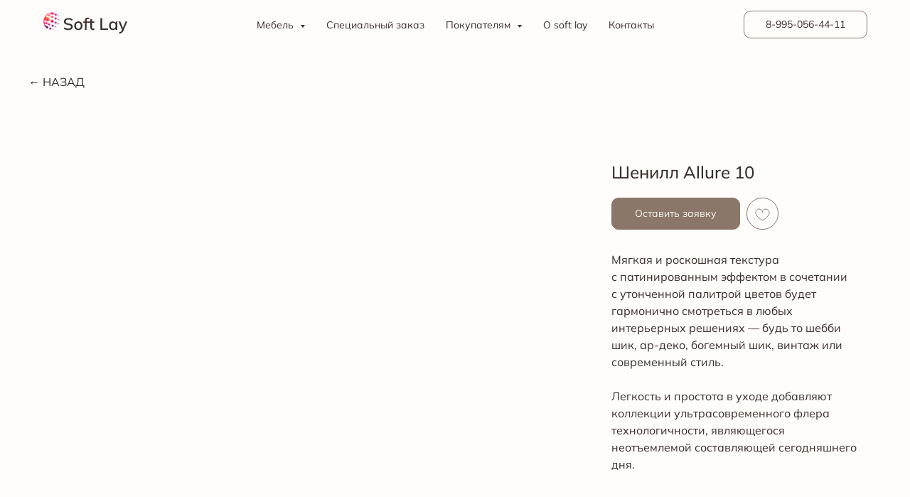

--- FILE ---
content_type: text/html; charset=UTF-8
request_url: https://softlay.ru/tkani/tproduct/473332604-802548774311-shenill-allure-10
body_size: 58752
content:
<!DOCTYPE html> <html> <head> <meta charset="utf-8" /> <meta http-equiv="Content-Type" content="text/html; charset=utf-8" /> <meta name="viewport" content="width=device-width, initial-scale=1.0" /> <!--metatextblock-->
<title>Мягкая мебель из шенилла Allure</title>
<meta name="description" content="Диван из шенилла в классическом или в современном стиле станет достойным украшением вашей гостинной. Линейка ткани для#nbsp;мебели Allure com подойдёт для#nbsp;тех, кто ищет новые решения в дизайне. Ценит качество, практичность и стиль.">
<meta name="keywords" content="">
<meta property="og:title" content="Мягкая мебель из шенилла Allure" />
<meta property="og:description" content="Диван из шенилла в классическом или в современном стиле станет достойным украшением вашей гостинной. Линейка ткани для#nbsp;мебели Allure com подойдёт для#nbsp;тех, кто ищет новые решения в дизайне. Ценит качество, практичность и стиль." />
<meta property="og:type" content="website" />
<meta property="og:url" content="https://softlay.ru/tkani/tproduct/473332604-802548774311-shenill-allure-10" />
<meta property="og:image" content="https://static.tildacdn.com/tild6135-3134-4334-b332-616239343237/Allure_10_1.jpg" />
<link rel="canonical" href="https://softlay.ru/tkani/tproduct/473332604-802548774311-shenill-allure-10" />
<!--/metatextblock--> <meta name="format-detection" content="telephone=no" /> <meta http-equiv="x-dns-prefetch-control" content="on"> <link rel="dns-prefetch" href="https://ws.tildacdn.com"> <link rel="dns-prefetch" href="https://static.tildacdn.com"> <link rel="shortcut icon" href="https://static.tildacdn.com/tild6633-3635-4138-b133-356665353936/photo.ico" type="image/x-icon" /> <link rel="apple-touch-icon" href="https://static.tildacdn.com/tild3831-3330-4432-b063-343661363735/_152.svg"> <link rel="apple-touch-icon" sizes="76x76" href="https://static.tildacdn.com/tild3831-3330-4432-b063-343661363735/_152.svg"> <link rel="apple-touch-icon" sizes="152x152" href="https://static.tildacdn.com/tild3831-3330-4432-b063-343661363735/_152.svg"> <link rel="apple-touch-startup-image" href="https://static.tildacdn.com/tild3831-3330-4432-b063-343661363735/_152.svg"> <meta name="msapplication-TileColor" content="#fffcfc"> <meta name="msapplication-TileImage" content="https://static.tildacdn.com/tild6539-6163-4563-b235-666562656530/_270.png"> <!-- Assets --> <script src="https://neo.tildacdn.com/js/tilda-fallback-1.0.min.js" async charset="utf-8"></script> <link rel="stylesheet" href="https://static.tildacdn.com/css/tilda-grid-3.0.min.css" type="text/css" media="all" onerror="this.loaderr='y';"/> <link rel="stylesheet" href="https://static.tildacdn.com/ws/project5667986/tilda-blocks-page28278720.min.css?t=1760430559" type="text/css" media="all" onerror="this.loaderr='y';" /><link rel="stylesheet" href="https://static.tildacdn.com/ws/project5667986/tilda-blocks-page28279195.min.css?t=1760430559" type="text/css" media="all" onerror="this.loaderr='y';" /><link rel="stylesheet" href="https://static.tildacdn.com/ws/project5667986/tilda-blocks-page28552660.min.css?t=1760430536" type="text/css" media="all" onerror="this.loaderr='y';" /> <link rel="stylesheet" href="https://static.tildacdn.com/css/tilda-animation-2.0.min.css" type="text/css" media="all" onerror="this.loaderr='y';" /> <link rel="stylesheet" href="https://static.tildacdn.com/css/tilda-popup-1.1.min.css" type="text/css" media="print" onload="this.media='all';" onerror="this.loaderr='y';" /> <noscript><link rel="stylesheet" href="https://static.tildacdn.com/css/tilda-popup-1.1.min.css" type="text/css" media="all" /></noscript> <link rel="stylesheet" href="https://static.tildacdn.com/css/tilda-slds-1.4.min.css" type="text/css" media="print" onload="this.media='all';" onerror="this.loaderr='y';" /> <noscript><link rel="stylesheet" href="https://static.tildacdn.com/css/tilda-slds-1.4.min.css" type="text/css" media="all" /></noscript> <link rel="stylesheet" href="https://static.tildacdn.com/css/tilda-catalog-1.1.min.css" type="text/css" media="print" onload="this.media='all';" onerror="this.loaderr='y';" /> <noscript><link rel="stylesheet" href="https://static.tildacdn.com/css/tilda-catalog-1.1.min.css" type="text/css" media="all" /></noscript> <link rel="stylesheet" href="https://static.tildacdn.com/css/tilda-forms-1.0.min.css" type="text/css" media="all" onerror="this.loaderr='y';" /> <link rel="stylesheet" href="https://static.tildacdn.com/css/tilda-cards-1.0.min.css" type="text/css" media="all" onerror="this.loaderr='y';" /> <link rel="stylesheet" href="https://static.tildacdn.com/css/tilda-menusub-1.0.min.css" type="text/css" media="print" onload="this.media='all';" onerror="this.loaderr='y';" /> <noscript><link rel="stylesheet" href="https://static.tildacdn.com/css/tilda-menusub-1.0.min.css" type="text/css" media="all" /></noscript> <link rel="stylesheet" href="https://static.tildacdn.com/css/tilda-wishlist-1.0.min.css" type="text/css" media="all" onerror="this.loaderr='y';" /> <link rel="stylesheet" href="https://static.tildacdn.com/css/tilda-cart-1.0.min.css" type="text/css" media="all" onerror="this.loaderr='y';" /> <link rel="stylesheet" href="https://static.tildacdn.com/css/tilda-zoom-2.0.min.css" type="text/css" media="print" onload="this.media='all';" onerror="this.loaderr='y';" /> <noscript><link rel="stylesheet" href="https://static.tildacdn.com/css/tilda-zoom-2.0.min.css" type="text/css" media="all" /></noscript> <script nomodule src="https://static.tildacdn.com/js/tilda-polyfill-1.0.min.js" charset="utf-8"></script> <script type="text/javascript">function t_onReady(func) {if(document.readyState!='loading') {func();} else {document.addEventListener('DOMContentLoaded',func);}}
function t_onFuncLoad(funcName,okFunc,time) {if(typeof window[funcName]==='function') {okFunc();} else {setTimeout(function() {t_onFuncLoad(funcName,okFunc,time);},(time||100));}}function t_throttle(fn,threshhold,scope) {return function() {fn.apply(scope||this,arguments);};}function t396_initialScale(t){var e=document.getElementById("rec"+t);if(e){var i=e.querySelector(".t396__artboard");if(i){window.tn_scale_initial_window_width||(window.tn_scale_initial_window_width=document.documentElement.clientWidth);var a=window.tn_scale_initial_window_width,r=[],n,l=i.getAttribute("data-artboard-screens");if(l){l=l.split(",");for(var o=0;o<l.length;o++)r[o]=parseInt(l[o],10)}else r=[320,480,640,960,1200];for(var o=0;o<r.length;o++){var d=r[o];a>=d&&(n=d)}var _="edit"===window.allrecords.getAttribute("data-tilda-mode"),c="center"===t396_getFieldValue(i,"valign",n,r),s="grid"===t396_getFieldValue(i,"upscale",n,r),w=t396_getFieldValue(i,"height_vh",n,r),g=t396_getFieldValue(i,"height",n,r),u=!!window.opr&&!!window.opr.addons||!!window.opera||-1!==navigator.userAgent.indexOf(" OPR/");if(!_&&c&&!s&&!w&&g&&!u){var h=parseFloat((a/n).toFixed(3)),f=[i,i.querySelector(".t396__carrier"),i.querySelector(".t396__filter")],v=Math.floor(parseInt(g,10)*h)+"px",p;i.style.setProperty("--initial-scale-height",v);for(var o=0;o<f.length;o++)f[o].style.setProperty("height","var(--initial-scale-height)");t396_scaleInitial__getElementsToScale(i).forEach((function(t){t.style.zoom=h}))}}}}function t396_scaleInitial__getElementsToScale(t){return t?Array.prototype.slice.call(t.children).filter((function(t){return t&&(t.classList.contains("t396__elem")||t.classList.contains("t396__group"))})):[]}function t396_getFieldValue(t,e,i,a){var r,n=a[a.length-1];if(!(r=i===n?t.getAttribute("data-artboard-"+e):t.getAttribute("data-artboard-"+e+"-res-"+i)))for(var l=0;l<a.length;l++){var o=a[l];if(!(o<=i)&&(r=o===n?t.getAttribute("data-artboard-"+e):t.getAttribute("data-artboard-"+e+"-res-"+o)))break}return r}window.TN_SCALE_INITIAL_VER="1.0",window.tn_scale_initial_window_width=null;</script> <script src="https://static.tildacdn.com/js/jquery-1.10.2.min.js" charset="utf-8" onerror="this.loaderr='y';"></script> <script src="https://static.tildacdn.com/js/tilda-scripts-3.0.min.js" charset="utf-8" defer onerror="this.loaderr='y';"></script> <script src="https://static.tildacdn.com/ws/project5667986/tilda-blocks-page28278720.min.js?t=1760430559" onerror="this.loaderr='y';"></script><script src="https://static.tildacdn.com/ws/project5667986/tilda-blocks-page28279195.min.js?t=1760430559" onerror="this.loaderr='y';"></script><script src="https://static.tildacdn.com/ws/project5667986/tilda-blocks-page28552660.min.js?t=1760430536" charset="utf-8" onerror="this.loaderr='y';"></script> <script src="https://static.tildacdn.com/js/tilda-lazyload-1.0.min.js" charset="utf-8" async onerror="this.loaderr='y';"></script> <script src="https://static.tildacdn.com/js/tilda-animation-2.0.min.js" charset="utf-8" async onerror="this.loaderr='y';"></script> <script src="https://static.tildacdn.com/js/tilda-zero-1.1.min.js" charset="utf-8" async onerror="this.loaderr='y';"></script> <script src="https://static.tildacdn.com/js/hammer.min.js" charset="utf-8" async onerror="this.loaderr='y';"></script> <script src="https://static.tildacdn.com/js/tilda-slds-1.4.min.js" charset="utf-8" async onerror="this.loaderr='y';"></script> <script src="https://static.tildacdn.com/js/tilda-products-1.0.min.js" charset="utf-8" async onerror="this.loaderr='y';"></script> <script src="https://static.tildacdn.com/js/tilda-catalog-1.1.min.js" charset="utf-8" async onerror="this.loaderr='y';"></script> <script src="https://static.tildacdn.com/js/tilda-cards-1.0.min.js" charset="utf-8" async onerror="this.loaderr='y';"></script> <script src="https://static.tildacdn.com/js/tilda-menusub-1.0.min.js" charset="utf-8" async onerror="this.loaderr='y';"></script> <script src="https://static.tildacdn.com/js/tilda-menu-1.0.min.js" charset="utf-8" async onerror="this.loaderr='y';"></script> <script src="https://static.tildacdn.com/js/tilda-popup-1.0.min.js" charset="utf-8" async onerror="this.loaderr='y';"></script> <script src="https://static.tildacdn.com/js/tilda-forms-1.0.min.js" charset="utf-8" async onerror="this.loaderr='y';"></script> <script src="https://static.tildacdn.com/js/tilda-wishlist-1.0.min.js" charset="utf-8" async onerror="this.loaderr='y';"></script> <script src="https://static.tildacdn.com/js/tilda-widget-positions-1.0.min.js" charset="utf-8" async onerror="this.loaderr='y';"></script> <script src="https://static.tildacdn.com/js/tilda-cart-1.1.min.js" charset="utf-8" async onerror="this.loaderr='y';"></script> <script src="https://static.tildacdn.com/js/tilda-animation-sbs-1.0.min.js" charset="utf-8" async onerror="this.loaderr='y';"></script> <script src="https://static.tildacdn.com/js/tilda-zoom-2.0.min.js" charset="utf-8" async onerror="this.loaderr='y';"></script> <script src="https://static.tildacdn.com/js/tilda-zero-scale-1.0.min.js" charset="utf-8" async onerror="this.loaderr='y';"></script> <script src="https://static.tildacdn.com/js/tilda-skiplink-1.0.min.js" charset="utf-8" async onerror="this.loaderr='y';"></script> <script src="https://static.tildacdn.com/js/tilda-events-1.0.min.js" charset="utf-8" async onerror="this.loaderr='y';"></script> <!-- nominify begin --><meta name="mailru-domain" content="Gat5OMEiUTPTlWai" /><!-- nominify end --><script type="text/javascript">window.dataLayer=window.dataLayer||[];</script> <script type="text/javascript">(function() {if((/bot|google|yandex|baidu|bing|msn|duckduckbot|teoma|slurp|crawler|spider|robot|crawling|facebook/i.test(navigator.userAgent))===false&&typeof(sessionStorage)!='undefined'&&sessionStorage.getItem('visited')!=='y'&&document.visibilityState){var style=document.createElement('style');style.type='text/css';style.innerHTML='@media screen and (min-width: 980px) {.t-records {opacity: 0;}.t-records_animated {-webkit-transition: opacity ease-in-out .2s;-moz-transition: opacity ease-in-out .2s;-o-transition: opacity ease-in-out .2s;transition: opacity ease-in-out .2s;}.t-records.t-records_visible {opacity: 1;}}';document.getElementsByTagName('head')[0].appendChild(style);function t_setvisRecs(){var alr=document.querySelectorAll('.t-records');Array.prototype.forEach.call(alr,function(el) {el.classList.add("t-records_animated");});setTimeout(function() {Array.prototype.forEach.call(alr,function(el) {el.classList.add("t-records_visible");});sessionStorage.setItem("visited","y");},400);}
document.addEventListener('DOMContentLoaded',t_setvisRecs);}})();</script></head> <body class="t-body" style="margin:0;"> <!--allrecords--> <div id="allrecords" class="t-records" data-product-page="y" data-hook="blocks-collection-content-node" data-tilda-project-id="5667986" data-tilda-page-id="28552660" data-tilda-page-alias="tkani" data-tilda-formskey="1807de1c606e08cf7b3c12ade5667986" data-tilda-lazy="yes" data-tilda-root-zone="com" data-tilda-project-headcode="yes" data-tilda-project-country="RU">
<div id="rec152850812" class="r t-rec" style=" " data-animationappear="off" data-record-type="875"><!-- t875 --><script type="text/javascript"> $(document).ready(function(){ t875_init('152850812'); });</script></div>

<div id="rec492917403" class="r t-rec" style="" data-animationappear="off" data-record-type="1002"> <script>t_onReady(function() {setTimeout(function() {t_onFuncLoad('twishlist__init',function() {twishlist__init('492917403');});},500);var rec=document.querySelector('#rec492917403');if(!rec) return;var userAgent=navigator.userAgent.toLowerCase();var isAndroid=userAgent.indexOf('android')!==-1;var body=document.body;if(!body) return;var isScrollablefFix=body.classList.contains('t-body_scrollable-fix-for-android');if(isAndroid&&!isScrollablefFix) {body.classList.add('t-body_scrollable-fix-for-android');document.head.insertAdjacentHTML('beforeend','<style>@media screen and (max-width: 560px) {\n.t-body_scrollable-fix-for-android {\noverflow: visible !important;\n}\n}\n</style>');console.log('Android css fix was inited');};if(userAgent.indexOf('instagram')!==-1&&userAgent.indexOf('iphone')!==-1) {body.style.position='relative';}
var wishlistWindow=rec.querySelector('.t1002__wishlistwin');var currentMode=document.querySelector('.t-records').getAttribute('data-tilda-mode');if(wishlistWindow&&currentMode!=='edit'&&currentMode!=='preview') {wishlistWindow.addEventListener('scroll',t_throttle(function() {if(window.lazy==='y'||document.querySelector('#allrecords').getAttribute('data-tilda-lazy')==='yes') {t_onFuncLoad('t_lazyload_update',function() {t_lazyload_update();});}},500));}});</script> <div class="t1002" data-wishlist-hook="#showfavorites" data-wishlistbtn-pos="picture" data-project-currency="р." data-project-currency-side="r" data-project-currency-sep="," data-project-currency-code="RUB" data-wishlist-maxstoredays="60"> <div class="t1002__wishlisticon" style=""> <div class="t1002__wishlisticon-wrapper"> <div class="t1002__wishlisticon-imgwrap" style="border: 1px solid #8a7769;background-color:#f8f7f5;"> <svg role="img" width="41" height="35" viewBox="0 0 41 35" fill="none" xmlns="http://www.w3.org/2000/svg" class="t1002__wishlisticon-img"> <path d="M39.9516 11.9535C39.9516 22.5416 20.4993 33.8088 20.4993 33.8088C20.4993 33.8088 1.04688 22.5416 1.04688 11.9535C1.04688 -2.42254 20.4993 -2.2284 20.4993 10.4239C20.4993 -2.2284 39.9516 -2.03914 39.9516 11.9535Z" stroke="#8a7769"; stroke-width="1.5" stroke-linejoin="round"/> </svg> </div> <div class="t1002__wishlisticon-counter js-wishlisticon-counter" style="background-color:#8a7769;color:#f8f7f5;"></div> </div> </div> <div class="t1002__wishlistwin" style="display:none"> <div class="t1002__wishlistwin-content"> <div class="t1002__close t1002__wishlistwin-close"> <button type="button" class="t1002__close-button t1002__wishlistwin-close-wrapper" aria-label="Закрыть вишлист"> <svg role="presentation" class="t1002__wishlistwin-close-icon" width="23px" height="23px" viewBox="0 0 23 23" version="1.1" xmlns="http://www.w3.org/2000/svg" xmlns:xlink="http://www.w3.org/1999/xlink"> <g stroke="none" stroke-width="1" fill="#8a7769" fill-rule="evenodd"> <rect transform="translate(11.313708, 11.313708) rotate(-45.000000) translate(-11.313708, -11.313708) " x="10.3137085" y="-3.6862915" width="2" height="30"></rect> <rect transform="translate(11.313708, 11.313708) rotate(-315.000000) translate(-11.313708, -11.313708) " x="10.3137085" y="-3.6862915" width="2" height="30"></rect> </g> </svg> </button> </div> <div class="t1002__wishlistwin-top"> <div class="t1002__wishlistwin-heading t-name t-name_xl">Вам понравилось</div> </div> <div class="t1002__wishlistwin-products"></div> </div> </div> </div> <style>.t1002__addBtn:not(.t-popup .t1002__addBtn):not(.t-store__product-snippet .t1002__addBtn){}.t1002__addBtn{border-color:#8a7769!important;border-width:1px!important;border-radius:30px;}.t1002__addBtn svg path{stroke:#8a7769;stroke-width:1px;}.t1002__addBtn.t1002__addBtn_active{background-color:#f8f7f5 !important;}.t1002__addBtn:hover svg path,.t1002__addBtn_active svg path{fill:#8a7769 !important;stroke:#8a7769;}@media (hover:none) and (pointer:coarse){a.t1002__addBtn:not(.t1002__addBtn_active):hover svg path{fill:transparent !important;stroke:#8a7769;}.t1002__addBtn:hover svg{-webkit-transform:scale(1);transform:scale(1);}}@media screen and (max-width:960px){.t1002__wishlistwin-close-icon g{fill:#8a7769;}.t1002__wishlistwin-top{background-color:rgba(255,252,252,1);}}</style> <style>.t-menuwidgeticons__wishlist .t-menuwidgeticons__icon-counter{background-color:#8a7769;color:#f8f7f5;}</style> </div>

<!-- PRODUCT START -->

                
                        
                    
        
        
<!-- product header -->
<!--header-->
<div id="t-header" class="t-records" data-hook="blocks-collection-content-node" data-tilda-project-id="5667986" data-tilda-page-id="28278720" data-tilda-formskey="1807de1c606e08cf7b3c12ade5667986" data-tilda-lazy="yes" data-tilda-root-zone="one"  data-tilda-project-headcode="yes"     data-tilda-project-country="RU">

    <div id="rec456643115" class="r t-rec t-rec_pb_0 t-rec_pb-res-480_0 t-screenmin-980px" style="padding-bottom:0px; " data-animationappear="off" data-record-type="121" data-alias-record-type="257" data-screen-min="980px"  >
	
<!-- T228 -->


<div id="nav456643115marker"></div>
			
<div id="nav456643115"  class="t228 t228__positionabsolute  " style="background-color: rgba(255,252,252,1); height:70px; " data-bgcolor-hex="#fffcfc" data-bgcolor-rgba="rgba(255,252,252,1)" data-navmarker="nav456643115marker" data-appearoffset="" data-bgopacity-two="" data-menushadow="" data-menushadow-css="0px 1px 3px rgba(0,0,0,0)" data-bgopacity="1"   data-menu-items-align="center" data-menu="yes">
	<div class="t228__maincontainer t228__c12collumns" style="height:70px;">
		<div class="t228__padding40px"></div>
		<div class="t228__leftside">
							<div class="t228__leftcontainer">
										<a href="/" class="t228__imgwrapper" >
																		<img class="t228__imglogo t228__imglogomobile" 
								src="https://static.tildacdn.com/tild3366-3039-4463-b264-313132636466/Logo.svg" 
								imgfield="img"
								 style="max-width: 120px; width: 120px; min-width: 120px; height: auto; display: block;"
																 alt="">
																</a>
									</div>
					</div>
		<div class="t228__centerside ">
							<nav class="t228__centercontainer">
					<ul role="list" class="t228__list t-menu__list t228__list_hidden">
																																			<li class="t228__list_item" 
									style="padding:0 15px 0 0;">
									<a class="t-menu__link-item" 
										href=""
									   											 
																				aria-expanded="false" role="button" 
																				data-menu-submenu-hook="link_sub1_456643115" 
										data-menu-item-number="1"
									>
										Мебель
									</a>
												<div class="t-menusub" data-submenu-hook="link_sub1_456643115" data-submenu-margin="15px" data-add-submenu-arrow="on">
			<div class="t-menusub__menu">
				<div class="t-menusub__content">
					<ul role="list" class="t-menusub__list">
													<li class="t-menusub__list-item t-name t-name_xs">
								<a class="t-menusub__link-item t-name t-name_xs" 
									href="/designer-beds" 
									 
									data-menu-item-number="1">Кровати</a>
							</li>
													<li class="t-menusub__list-item t-name t-name_xs">
								<a class="t-menusub__link-item t-name t-name_xs" 
									href="/dizajnerskie-divany" 
									 
									data-menu-item-number="1">Диваны</a>
							</li>
													<li class="t-menusub__list-item t-name t-name_xs">
								<a class="t-menusub__link-item t-name t-name_xs" 
									href="/dizajnerskie-kresla" 
									 
									data-menu-item-number="1">Кресла</a>
							</li>
													<li class="t-menusub__list-item t-name t-name_xs">
								<a class="t-menusub__link-item t-name t-name_xs" 
									href="/dizajnerskie-stulya" 
									 
									data-menu-item-number="1">Стулья</a>
							</li>
													<li class="t-menusub__list-item t-name t-name_xs">
								<a class="t-menusub__link-item t-name t-name_xs" 
									href="/mebel-iz-dereva" 
									 
									data-menu-item-number="1">Мебель из дерева</a>
							</li>
													<li class="t-menusub__list-item t-name t-name_xs">
								<a class="t-menusub__link-item t-name t-name_xs" 
									href="/catalog" 
									 
									data-menu-item-number="1">Весь каталог</a>
							</li>
											</ul>
				</div>
			</div>
		</div>
									</li>
																							<li class="t228__list_item" 
									style="padding:0 15px;">
									<a class="t-menu__link-item" 
										href="/izgotovlenie-mebeli"
									   											 
																				 
																				data-menu-submenu-hook="" 
										data-menu-item-number="2"
									>
										Специальный заказ
									</a>
																		</li>
																							<li class="t228__list_item" 
									style="padding:0 15px;">
									<a class="t-menu__link-item" 
										href=""
									   											 
																				aria-expanded="false" role="button" 
																				data-menu-submenu-hook="link_sub3_456643115" 
										data-menu-item-number="3"
									>
										Покупателям
									</a>
												<div class="t-menusub" data-submenu-hook="link_sub3_456643115" data-submenu-margin="15px" data-add-submenu-arrow="on">
			<div class="t-menusub__menu">
				<div class="t-menusub__content">
					<ul role="list" class="t-menusub__list">
													<li class="t-menusub__list-item t-name t-name_xs">
								<a class="t-menusub__link-item t-name t-name_xs" 
									href="/tkani" 
									 
									data-menu-item-number="3">Ткани для кроватей / диванов</a>
							</li>
													<li class="t-menusub__list-item t-name t-name_xs">
								<a class="t-menusub__link-item t-name t-name_xs" 
									href="/tkani-dlya-kresel" 
									 
									data-menu-item-number="3">Ткани для кресел / стульев </a>
							</li>
													<li class="t-menusub__list-item t-name t-name_xs">
								<a class="t-menusub__link-item t-name t-name_xs" 
									href="/matras" 
									 
									data-menu-item-number="3">Матрасы</a>
							</li>
													<li class="t-menusub__list-item t-name t-name_xs">
								<a class="t-menusub__link-item t-name t-name_xs" 
									href="/pokupatelyu/#oplata" 
									 
									data-menu-item-number="3">Оплата</a>
							</li>
													<li class="t-menusub__list-item t-name t-name_xs">
								<a class="t-menusub__link-item t-name t-name_xs" 
									href="/pokupatelyu/#oformit-zakaz" 
									 
									data-menu-item-number="3">Как оформить заказ</a>
							</li>
													<li class="t-menusub__list-item t-name t-name_xs">
								<a class="t-menusub__link-item t-name t-name_xs" 
									href="/pokupatelyu/#dostavka" 
									 
									data-menu-item-number="3">Доставка</a>
							</li>
													<li class="t-menusub__list-item t-name t-name_xs">
								<a class="t-menusub__link-item t-name t-name_xs" 
									href="/pokupatelyu/#upakovka" 
									 
									data-menu-item-number="3">Упаковка</a>
							</li>
											</ul>
				</div>
			</div>
		</div>
									</li>
																							<li class="t228__list_item" 
									style="padding:0 15px;">
									<a class="t-menu__link-item" 
										href="/aboutus"
									   											 
																				 
																				data-menu-submenu-hook="" 
										data-menu-item-number="4"
									>
										О soft lay
									</a>
																		</li>
																							<li class="t228__list_item" 
									style="padding:0 0 0 15px;">
									<a class="t-menu__link-item" 
										href="/contacts"
									   											 
																				 
																				data-menu-submenu-hook="" 
										data-menu-item-number="5"
									>
										Контакты
									</a>
																		</li>
																																				</ul>
				</nav>
					</div>

		<div class="t228__rightside">
							<div class="t228__rightcontainer">
															            
											<div class="t228__right_buttons">
							<div class="t228__right_buttons_wrap">
																	<div class="t228__right_buttons_but">
										
						


					
	
		
		
					
						
			
				
					
														
			<a
			class="t-btn t-btnflex t-btnflex_type_button t-btnflex_sm js-click-stat"
										href="tel:79950564411"
																					data-tilda-event-name="/tilda/click/rec456643115/button1"
														>
										<span class="t-btnflex__text">8-995-056-44-11</span>
						
<style>#rec456643115 .t-btnflex.t-btnflex_type_button {color:#392e28;background-color:#fffcfc;border-style:solid !important;border-color:#8a7769 !important;--border-width:1px;border-radius:10px;box-shadow:none !important;font-family:Mulish-reg;font-weight:400;transition-duration:0.2s;transition-property: background-color, color, border-color, box-shadow, opacity, transform;transition-timing-function: ease-in-out;}@media (hover: hover) {#rec456643115 .t-btnflex.t-btnflex_type_button:not(.t-animate_no-hover):hover {color:#392e28 !important;border-color:#8a7769 !important;background-color:#fffcfc !important;}#rec456643115 .t-btnflex.t-btnflex_type_button:not(.t-animate_no-hover):focus-visible {color:#392e28 !important;border-color:#8a7769 !important;background-color:#fffcfc !important;}}</style>		</a>
										</div>
																							</div>
						</div>
														</div>
					</div>
		<div class="t228__padding40px">
					</div>
	</div>
</div>



<style>
	@media screen and (max-width: 980px) {
					#rec456643115 .t228__leftcontainer {
				padding: 20px;
			}
			#rec456643115 .t228__imglogo {
				padding: 20px 0;
			}
		
		#rec456643115 .t228 {
					position: static;
				}
	}
</style>

<script>
		window.addEventListener('load', function () {
		t_onFuncLoad('t228_setWidth', function () {
			t228_setWidth('456643115');
		});
	});
		
	window.addEventListener('resize', t_throttle(function () {
				t_onFuncLoad('t228_setWidth', function () {
			t228_setWidth('456643115');
		});
				t_onFuncLoad('t_menu__setBGcolor', function () {
			t_menu__setBGcolor('456643115', '.t228');
		});
	}));

	t_onReady(function () {
				t_onFuncLoad('t_menu__highlightActiveLinks', function () {
			t_menu__highlightActiveLinks('.t228__list_item a');
		});
					
		t_onFuncLoad('t228__init', function () {
			t228__init('456643115');
		});
	
		t_onFuncLoad('t_menu__setBGcolor', function () {
			t_menu__setBGcolor('456643115', '.t228');
		});
		
		t_onFuncLoad('t_menu__interactFromKeyboard', function () {
	        t_menu__interactFromKeyboard('456643115');
		});
	
				t_onFuncLoad('t228_setWidth', function () {
			t228_setWidth('456643115');
		});
			
			
			
			});
</script>






<style>
#rec456643115 .t-menu__link-item{
		-webkit-transition: color 0.3s ease-in-out, opacity 0.3s ease-in-out;
	transition: color 0.3s ease-in-out, opacity 0.3s ease-in-out;	
		}



#rec456643115 .t-menu__link-item.t-active:not(.t978__menu-link){
	color:#8a7769 !important;		}


#rec456643115 .t-menu__link-item:not(.t-active):not(.tooltipstered):hover {
	color: #8a7769 !important;	}
#rec456643115 .t-menu__link-item:not(.t-active):not(.tooltipstered):focus-visible{
	color: #8a7769 !important;	}


@supports (overflow:-webkit-marquee) and (justify-content:inherit)
{
	#rec456643115 .t-menu__link-item,
	#rec456643115 .t-menu__link-item.t-active {
	opacity: 1 !important;
	}
}
</style>
										
	


	

			
		<script>
			t_onReady(function () {
				setTimeout(function(){
					t_onFuncLoad('t_menusub_init', function() {
						t_menusub_init('456643115');
					});
				}, 500);
			});
		</script>
		
	
	<style>
					#rec456643115 .t-menusub__link-item{
									-webkit-transition: color 0.3s ease-in-out, opacity 0.3s ease-in-out;
					transition: color 0.3s ease-in-out, opacity 0.3s ease-in-out;
							}

							#rec456643115 .t-menusub__link-item.t-active{
					color:#8a7769 !important;														}
			
							#rec456643115 .t-menusub__link-item:not(.t-active):not(.tooltipstered):hover{
					color: #8a7769 !important;									}
			
			@supports (overflow:-webkit-marquee) and (justify-content:inherit)
			{
				#rec456643115 .t-menusub__link-item,
				#rec456643115 .t-menusub__link-item.t-active {
				opacity: 1 !important;
			}
			}
		
		@media screen and (max-width: 980px) {
			#rec456643115 .t-menusub__menu .t-menusub__link-item {
				color:#392e28 !important;
			}

			#rec456643115 .t-menusub__menu .t-menusub__link-item.t-active {
				color:#8a7769 !important;
			}
		}

					@media screen and (min-width: 981px) {				#rec456643115 .t-menusub__menu {
										text-align:left;																								}
			}
			
			
						</style>


	    
                
                
            
        
                            
        
                                
        
            
                                                                
                                                                                                                                                                
                                                                                                                    
                                                                                
                                                                                
                                                                                
                                                                                
                                                                                
                                                                                                                    
                                                                                
                                                                                
                                     
        
                
        
                                                                                                                
                                                        
         

         
     
            <style> #rec456643115 a.t-menusub__link-item {  font-size: 14px;  color: #392e28; }</style>
    	    
                
                
            
        
                            
        
                                
        
            
                                                                
                                                                                                                                                                
                                                                                
                                                                                
                                                                                
                                                                                
                                                                                
                                                                                
                                                                                                                    
                                                                                
                                                                                
                                                                                
                                                                                                                                                            
                                                                                
                                     
        
                
        
                            
                                                        
         

         
            
        
                            
        
                                
        
            
                                                                
                                                                                                                                                                
                                                                                                                    
                                                                                
                                                                                                                    
                                                                                
                                                                                
                                                                                                                    
                                                                                                                    
                                                                                
                                                                                
                                                                                
                                     
        
                
        
                            
                                                        
         

         
            
        
                            
        
                                
        
            
                                                                
                                                                                                                                                                
                                                                                                                    
                                                                                
                                                                                                                    
                                                                                
                                                                                
                                                                                                                    
                                                                                                                    
                                                                                
                                                                                
                                                                                
                                     
        
                
        
                            
                                                        
         

         
            
        
                            
        
                                
        
            
                                                                
                                                                                                                    
                                                                                
                                                                                
                                                                                                                    
                                                                                
                                                                                
                                                                                                                    
                                                                                                                    
                                                                                
                                                                                
                                                                                
                                                                                                                                                            
                                                                                
                                     
        
                
        
                            
                                                        
         

         
     
            <style> #rec456643115 .t228__leftcontainer a {   color: #ffffff; } #rec456643115 a.t-menu__link-item {  font-size: 14px;  color: #392e28; font-weight: 400; font-family: 'Mulish-reg'; } #rec456643115 .t228__right_langs_lang a {  font-size: 14px;  color: #392e28; font-weight: 400; font-family: 'Mulish-reg'; } #rec456643115 .t228__right_descr {   font-weight: 400; font-family: 'Mulish-reg'; }</style>
    	    
                
                
            
        
                            
        
                                
        
            
                                                                
                                                                                                                                                                
                                                                                
                                                                                
                                                                                
                                                                                
                                                                                
                                                                                
                                                                                                                    
                                                                                
                                                                                
                                                                                
                                                                                                                                                            
                                                                                
                                     
        
                
        
                                                                    
                                                        
         

         
     
            <style> #rec456643115 .t228__logo {   color: #ffffff; }</style>
    	                                                        
            <style>#rec456643115 .t228 {box-shadow: 0px 1px 3px rgba(0,0,0,0);}</style>
    				

</div>


    <div id="rec456889656" class="r t-rec t-rec_pt_75 t-rec_pt-res-480_0 t-rec_pb_0 t-rec_pb-res-480_0" style="padding-top:75px;padding-bottom:0px;background-color:#fffcfc; " data-animationappear="off" data-record-type="456"    data-bg-color="#fffcfc">
<!-- T456 -->


<div id="nav456889656marker"></div>
		
<div id="nav456889656"  class="t456 t456__positionstatic  " style="background-color: rgba(255,252,252,1);  " data-bgcolor-hex="#fffcfc" data-bgcolor-rgba="rgba(255,252,252,1)" data-navmarker="nav456889656marker" data-appearoffset="" data-bgopacity-two="" data-menushadow="" data-menushadow-css="" data-bgopacity="1"   data-menu-items-align="right" data-menu="yes">
	<div class="t456__maincontainer " style="">
					<div class="t456__leftwrapper" style="min-width:90px;width:90px;">				
				<div class="t456__logowrapper" >
										<a href="javascript:history.back()" >
																		<div class="t456__logo t-title" field="title"">← назад</div>
																</a>
									</div>
			</div>
		
		
			</div>
</div>



	
	<style>
		@media screen and (max-width: 980px) {
			#rec456889656 .t456__leftcontainer{
				padding: 20px;
			}
		}
		@media screen and (max-width: 980px) {
			#rec456889656 .t456__imglogo{
				padding: 20px 0;
			}
		}
	</style>
	


<script type="text/javascript">

	
			
		t_onReady(function() {
			t_onFuncLoad('t_menu__highlightActiveLinks', function () {
				t_menu__highlightActiveLinks('.t456__list_item a');
			});
			
						
		});
		
	
	
	t_onReady(function () {
		t_onFuncLoad('t_menu__setBGcolor', function () {
			t_menu__setBGcolor('456889656', '.t456');

        	window.addEventListener('resize', function () {
        		t_menu__setBGcolor('456889656', '.t456');
        	});
		});
		t_onFuncLoad('t_menu__interactFromKeyboard', function () {
	        t_menu__interactFromKeyboard('456889656');
		});
	});
	

	
	</script>



<style>
#rec456889656 .t-menu__link-item{
		}







@supports (overflow:-webkit-marquee) and (justify-content:inherit)
{
	#rec456889656 .t-menu__link-item,
	#rec456889656 .t-menu__link-item.t-active {
	opacity: 1 !important;
	}
}
</style>
	    
                
                
            
        
                            
        
                                
        
            
                                                                
                                                                                                                                                                
                                                                                                                    
                                                                                
                                                                                                                    
                                                                                
                                                                                
                                                                                                                    
                                                                                                                                                                
                                                                                
                                                                                
                                                                                
                                                                                                                                                            
                                                                                
                                     
        
                
        
                            
                                                        
         

         
            
        
                            
        
                                
        
            
                                                                
                                                                                                                                                                
                                                                                
                                                                                
                                                                                                                    
                                                                                
                                                                                
                                                                                
                                                                                                                    
                                                                                
                                                                                
                                                                                
                                     
        
                
        
                            
                                                        
         

         
     
            <style> #rec456889656 .t456__logowrapper a {  font-size: 16px;  color: #392e28; font-weight: 400; font-family: 'Mulish-reg'; text-transform: uppercase; } #rec456889656 a.t-menu__link-item {   color: #ffffff; font-weight: 600; }</style>
    	    
                
                
            
        
                            
        
                                
        
            
                                                                
                                                                                                                                                                
                                                                                                                    
                                                                                
                                                                                                                    
                                                                                
                                                                                
                                                                                                                    
                                                                                                                                                                
                                                                                
                                                                                
                                                                                
                                                                                                                                                            
                                                                                
                                     
        
                
        
                                                                                                                
                                                        
         

         
     
            <style> #rec456889656 .t456__logo {  font-size: 16px;  color: #392e28; font-weight: 400; font-family: 'Mulish-reg'; text-transform: uppercase; }</style>
    
	                                                        
    
</div>


    <div id="rec461553018" class="r t-rec t-rec_pb_0 t-rec_pb-res-480_0 t-screenmin-980px" style="padding-bottom:0px; " data-animationappear="off" data-record-type="121" data-alias-record-type="257" data-screen-min="980px"  >
	
<!-- T228 -->


<div id="nav461553018marker"></div>
			
<div id="nav461553018"  class="t228 t228__positionfixed t228__beforeready " style="background-color: rgba(255,252,252,1); height:70px; " data-bgcolor-hex="#fffcfc" data-bgcolor-rgba="rgba(255,252,252,1)" data-navmarker="nav461553018marker" data-appearoffset="600px" data-bgopacity-two="" data-menushadow="" data-menushadow-css="0px 1px 3px rgba(0,0,0,0)" data-bgopacity="1"   data-menu-items-align="center" data-menu="yes">
	<div class="t228__maincontainer t228__c12collumns" style="height:70px;">
		<div class="t228__padding40px"></div>
		<div class="t228__leftside">
							<div class="t228__leftcontainer">
										<a href="/" class="t228__imgwrapper" >
																		<img class="t228__imglogo t228__imglogomobile" 
								src="https://static.tildacdn.com/tild3366-3039-4463-b264-313132636466/Logo.svg" 
								imgfield="img"
								 style="max-width: 120px; width: 120px; min-width: 120px; height: auto; display: block;"
																 alt="">
																</a>
									</div>
					</div>
		<div class="t228__centerside ">
							<nav class="t228__centercontainer">
					<ul role="list" class="t228__list t-menu__list t228__list_hidden">
																																			<li class="t228__list_item" 
									style="padding:0 15px 0 0;">
									<a class="t-menu__link-item" 
										href=""
									   											 
																				aria-expanded="false" role="button" 
																				data-menu-submenu-hook="link_sub1_461553018" 
										data-menu-item-number="1"
									>
										Мебель
									</a>
												<div class="t-menusub" data-submenu-hook="link_sub1_461553018" data-submenu-margin="15px" data-add-submenu-arrow="on">
			<div class="t-menusub__menu">
				<div class="t-menusub__content">
					<ul role="list" class="t-menusub__list">
													<li class="t-menusub__list-item t-name t-name_xs">
								<a class="t-menusub__link-item t-name t-name_xs" 
									href="/designer-beds" 
									 
									data-menu-item-number="1">Кровати</a>
							</li>
													<li class="t-menusub__list-item t-name t-name_xs">
								<a class="t-menusub__link-item t-name t-name_xs" 
									href="/dizajnerskie-divany" 
									 
									data-menu-item-number="1">Диваны</a>
							</li>
													<li class="t-menusub__list-item t-name t-name_xs">
								<a class="t-menusub__link-item t-name t-name_xs" 
									href="/dizajnerskie-kresla" 
									 
									data-menu-item-number="1">Кресла</a>
							</li>
													<li class="t-menusub__list-item t-name t-name_xs">
								<a class="t-menusub__link-item t-name t-name_xs" 
									href="/dizajnerskie-stulya" 
									 
									data-menu-item-number="1">Стулья</a>
							</li>
													<li class="t-menusub__list-item t-name t-name_xs">
								<a class="t-menusub__link-item t-name t-name_xs" 
									href="/mebel-iz-dereva" 
									 
									data-menu-item-number="1">Мебель из дерева</a>
							</li>
													<li class="t-menusub__list-item t-name t-name_xs">
								<a class="t-menusub__link-item t-name t-name_xs" 
									href="/catalog" 
									 
									data-menu-item-number="1">Весь каталог</a>
							</li>
											</ul>
				</div>
			</div>
		</div>
									</li>
																							<li class="t228__list_item" 
									style="padding:0 15px;">
									<a class="t-menu__link-item" 
										href="/izgotovlenie-mebeli"
									   											 
																				 
																				data-menu-submenu-hook="" 
										data-menu-item-number="2"
									>
										Специальный заказ
									</a>
																		</li>
																							<li class="t228__list_item" 
									style="padding:0 15px;">
									<a class="t-menu__link-item" 
										href=""
									   											 
																				aria-expanded="false" role="button" 
																				data-menu-submenu-hook="link_sub3_461553018" 
										data-menu-item-number="3"
									>
										Покупателям
									</a>
												<div class="t-menusub" data-submenu-hook="link_sub3_461553018" data-submenu-margin="15px" data-add-submenu-arrow="on">
			<div class="t-menusub__menu">
				<div class="t-menusub__content">
					<ul role="list" class="t-menusub__list">
													<li class="t-menusub__list-item t-name t-name_xs">
								<a class="t-menusub__link-item t-name t-name_xs" 
									href="/tkani" 
									 
									data-menu-item-number="3">Ткани для диванов / кроватей</a>
							</li>
													<li class="t-menusub__list-item t-name t-name_xs">
								<a class="t-menusub__link-item t-name t-name_xs" 
									href="/tkani-dlya-kresel" 
									 
									data-menu-item-number="3">Ткани для кресел / стульев </a>
							</li>
													<li class="t-menusub__list-item t-name t-name_xs">
								<a class="t-menusub__link-item t-name t-name_xs" 
									href="/matras" 
									 
									data-menu-item-number="3">Матрасы</a>
							</li>
													<li class="t-menusub__list-item t-name t-name_xs">
								<a class="t-menusub__link-item t-name t-name_xs" 
									href="/pokupatelyu/#oplata" 
									 
									data-menu-item-number="3">Оплата</a>
							</li>
													<li class="t-menusub__list-item t-name t-name_xs">
								<a class="t-menusub__link-item t-name t-name_xs" 
									href="/pokupatelyu/#oformit-zakaz" 
									 
									data-menu-item-number="3">Как оформить заказ</a>
							</li>
													<li class="t-menusub__list-item t-name t-name_xs">
								<a class="t-menusub__link-item t-name t-name_xs" 
									href="/pokupatelyu/#dostavka" 
									 
									data-menu-item-number="3">Доставка</a>
							</li>
													<li class="t-menusub__list-item t-name t-name_xs">
								<a class="t-menusub__link-item t-name t-name_xs" 
									href="/pokupatelyu/#upakovka" 
									 
									data-menu-item-number="3">Упаковка</a>
							</li>
											</ul>
				</div>
			</div>
		</div>
									</li>
																							<li class="t228__list_item" 
									style="padding:0 15px;">
									<a class="t-menu__link-item" 
										href="/aboutus"
									   											 
																				 
																				data-menu-submenu-hook="" 
										data-menu-item-number="4"
									>
										О soft lay
									</a>
																		</li>
																							<li class="t228__list_item" 
									style="padding:0 0 0 15px;">
									<a class="t-menu__link-item" 
										href="/contacts"
									   											 
																				 
																				data-menu-submenu-hook="" 
										data-menu-item-number="5"
									>
										Контакты
									</a>
																		</li>
																																				</ul>
				</nav>
					</div>

		<div class="t228__rightside">
							<div class="t228__rightcontainer">
															            
											<div class="t228__right_buttons">
							<div class="t228__right_buttons_wrap">
																	<div class="t228__right_buttons_but">
										
						


					
	
		
		
					
						
			
				
					
											
			<a
			class="t-btn t-btnflex t-btnflex_type_button t-btnflex_sm"
										href="tel:79950564411"
																												>
										<span class="t-btnflex__text">8-995-056-44-11</span>
						
<style>#rec461553018 .t-btnflex.t-btnflex_type_button {color:#f8f7f5;background-color:#8a7769;border-style:solid !important;border-color:#8a7769 !important;--border-width:1px;border-radius:10px;box-shadow:none !important;font-family:Mulish-reg;font-weight:400;transition-duration:0.2s;transition-property: background-color, color, border-color, box-shadow, opacity, transform;transition-timing-function: ease-in-out;}@media (hover: hover) {#rec461553018 .t-btnflex.t-btnflex_type_button:not(.t-animate_no-hover):hover {color:#392e28 !important;border-color:#8a7769 !important;background-color:#fffcfc !important;}#rec461553018 .t-btnflex.t-btnflex_type_button:not(.t-animate_no-hover):focus-visible {color:#392e28 !important;border-color:#8a7769 !important;background-color:#fffcfc !important;}}</style>		</a>
										</div>
																							</div>
						</div>
														</div>
					</div>
		<div class="t228__padding40px">
					</div>
	</div>
</div>



<style>
	@media screen and (max-width: 980px) {
					#rec461553018 .t228__leftcontainer {
				padding: 20px;
			}
			#rec461553018 .t228__imglogo {
				padding: 20px 0;
			}
		
		#rec461553018 .t228 {
					position: static;
				}
	}
</style>

<script>
		window.addEventListener('load', function () {
		t_onFuncLoad('t228_setWidth', function () {
			t228_setWidth('461553018');
		});
	});
		
	window.addEventListener('resize', t_throttle(function () {
				t_onFuncLoad('t228_setWidth', function () {
			t228_setWidth('461553018');
		});
				t_onFuncLoad('t_menu__setBGcolor', function () {
			t_menu__setBGcolor('461553018', '.t228');
		});
	}));

	t_onReady(function () {
				t_onFuncLoad('t_menu__highlightActiveLinks', function () {
			t_menu__highlightActiveLinks('.t228__list_item a');
		});
				t_onFuncLoad('t_menu__findAnchorLinks', function () {
			t_menu__findAnchorLinks('461553018', '.t228__list_item a');
		});
					
		t_onFuncLoad('t228__init', function () {
			t228__init('461553018');
		});
	
		t_onFuncLoad('t_menu__setBGcolor', function () {
			t_menu__setBGcolor('461553018', '.t228');
		});
		
		t_onFuncLoad('t_menu__interactFromKeyboard', function () {
	        t_menu__interactFromKeyboard('461553018');
		});
	
				t_onFuncLoad('t228_setWidth', function () {
			t228_setWidth('461553018');
		});
			
			
				var rec = document.querySelector('#rec461553018');
		if (!rec) return;
		t_onFuncLoad('t_menu__showFixedMenu', function () {
			var el = rec.querySelector('.t228');
			if (el) el.classList.remove('t228__beforeready');
			t_menu__showFixedMenu('461553018', '.t228');
			window.addEventListener('scroll', t_throttle(function () {
				t_menu__showFixedMenu('461553018', '.t228');
			}));
		});
			
			});
</script>






<style>
#rec461553018 .t-menu__link-item{
		-webkit-transition: color 0.3s ease-in-out, opacity 0.3s ease-in-out;
	transition: color 0.3s ease-in-out, opacity 0.3s ease-in-out;	
		}



#rec461553018 .t-menu__link-item.t-active:not(.t978__menu-link){
	color:#8a7769 !important;		}


#rec461553018 .t-menu__link-item:not(.t-active):not(.tooltipstered):hover {
	color: #8a7769 !important;	}
#rec461553018 .t-menu__link-item:not(.t-active):not(.tooltipstered):focus-visible{
	color: #8a7769 !important;	}


@supports (overflow:-webkit-marquee) and (justify-content:inherit)
{
	#rec461553018 .t-menu__link-item,
	#rec461553018 .t-menu__link-item.t-active {
	opacity: 1 !important;
	}
}
</style>
										
	


	

			
		<script>
			t_onReady(function () {
				setTimeout(function(){
					t_onFuncLoad('t_menusub_init', function() {
						t_menusub_init('461553018');
					});
				}, 500);
			});
		</script>
		
	
	<style>
					#rec461553018 .t-menusub__link-item{
									-webkit-transition: color 0.3s ease-in-out, opacity 0.3s ease-in-out;
					transition: color 0.3s ease-in-out, opacity 0.3s ease-in-out;
							}

							#rec461553018 .t-menusub__link-item.t-active{
					color:#8a7769 !important;														}
			
							#rec461553018 .t-menusub__link-item:not(.t-active):not(.tooltipstered):hover{
					color: #8a7769 !important;									}
			
			@supports (overflow:-webkit-marquee) and (justify-content:inherit)
			{
				#rec461553018 .t-menusub__link-item,
				#rec461553018 .t-menusub__link-item.t-active {
				opacity: 1 !important;
			}
			}
		
		@media screen and (max-width: 980px) {
			#rec461553018 .t-menusub__menu .t-menusub__link-item {
				color:#392e28 !important;
			}

			#rec461553018 .t-menusub__menu .t-menusub__link-item.t-active {
				color:#8a7769 !important;
			}
		}

					@media screen and (min-width: 981px) {				#rec461553018 .t-menusub__menu {
										text-align:left;																								}
			}
			
			
						</style>


	    
                
                
            
        
                            
        
                                
        
            
                                                                
                                                                                                                                                                
                                                                                                                    
                                                                                
                                                                                
                                                                                
                                                                                
                                                                                
                                                                                                                    
                                                                                
                                                                                
                                     
        
                
        
                                                                                                                
                                                        
         

         
     
            <style> #rec461553018 a.t-menusub__link-item {  font-size: 14px;  color: #392e28; }</style>
    	    
                
                
            
        
                            
        
                                
        
            
                                                                
                                                                                                                                                                
                                                                                
                                                                                
                                                                                
                                                                                
                                                                                
                                                                                
                                                                                                                    
                                                                                
                                                                                
                                                                                
                                                                                                                                                            
                                                                                
                                     
        
                
        
                            
                                                        
         

         
            
        
                            
        
                                
        
            
                                                                
                                                                                                                                                                
                                                                                                                    
                                                                                
                                                                                                                    
                                                                                
                                                                                
                                                                                                                    
                                                                                                                    
                                                                                
                                                                                
                                                                                
                                     
        
                
        
                            
                                                        
         

         
            
        
                            
        
                                
        
            
                                                                
                                                                                                                                                                
                                                                                                                    
                                                                                
                                                                                                                    
                                                                                
                                                                                
                                                                                                                    
                                                                                                                    
                                                                                
                                                                                
                                                                                
                                     
        
                
        
                            
                                                        
         

         
            
        
                            
        
                                
        
            
                                                                
                                                                                                                    
                                                                                
                                                                                
                                                                                                                    
                                                                                
                                                                                
                                                                                                                    
                                                                                                                    
                                                                                
                                                                                
                                                                                
                                                                                                                                                            
                                                                                
                                     
        
                
        
                            
                                                        
         

         
     
            <style> #rec461553018 .t228__leftcontainer a {   color: #ffffff; } #rec461553018 a.t-menu__link-item {  font-size: 14px;  color: #392e28; font-weight: 400; font-family: 'Mulish-reg'; } #rec461553018 .t228__right_langs_lang a {  font-size: 14px;  color: #392e28; font-weight: 400; font-family: 'Mulish-reg'; } #rec461553018 .t228__right_descr {   font-weight: 400; font-family: 'Mulish-reg'; }</style>
    	    
                
                
            
        
                            
        
                                
        
            
                                                                
                                                                                                                                                                
                                                                                
                                                                                
                                                                                
                                                                                
                                                                                
                                                                                
                                                                                                                    
                                                                                
                                                                                
                                                                                
                                                                                                                                                            
                                                                                
                                     
        
                
        
                                                                    
                                                        
         

         
     
            <style> #rec461553018 .t228__logo {   color: #ffffff; }</style>
    	                                                        
            <style>#rec461553018 .t228 {box-shadow: 0px 1px 3px rgba(0,0,0,0);}</style>
    				

</div>


    <div id="rec460507213" class="r t-rec t-rec_pt_0 t-rec_pb_0 t-rec_pb-res-480_0 t-screenmax-980px" style="padding-top:0px;padding-bottom:0px; " data-animationappear="off" data-record-type="121" data-alias-record-type="450"  data-screen-max="980px" >
	
	
	
	
              

	<div class="t450__menu__content  " 
		style="top:15px;  " 
		data-menu="yes" data-appearoffset="" data-hideoffset=""
										>
				<div class="t450__burger_container t450__small ">
			<div class="t450__burger_bg t450__burger_cirqle" 
				style="background-color:#8a7769; opacity:1;">
			</div>
			
<button type="button" 
    class="t-menuburger t-menuburger_first t-menuburger__small" 
    aria-label="Navigation menu" 
    aria-expanded="false">
	<span style="background-color:#f8f7f5;"></span>
	<span style="background-color:#f8f7f5;"></span>
	<span style="background-color:#f8f7f5;"></span>
	<span style="background-color:#f8f7f5;"></span>
</button>


<script>
function t_menuburger_init(recid) {
	var rec = document.querySelector('#rec' + recid);
	if (!rec) return;
    var burger = rec.querySelector('.t-menuburger');
	if (!burger) return;
    var isSecondStyle = burger.classList.contains('t-menuburger_second');
    if (isSecondStyle && !window.isMobile && !('ontouchend' in document)) {
        burger.addEventListener('mouseenter', function() {
            if (burger.classList.contains('t-menuburger-opened')) return;
            burger.classList.remove('t-menuburger-unhovered');
            burger.classList.add('t-menuburger-hovered');
        });
        burger.addEventListener('mouseleave', function() {
            if (burger.classList.contains('t-menuburger-opened')) return;
            burger.classList.remove('t-menuburger-hovered');
            burger.classList.add('t-menuburger-unhovered');
            setTimeout(function() {
                burger.classList.remove('t-menuburger-unhovered');
            }, 300);
        });
    }

    burger.addEventListener('click', function() {
        if (!burger.closest('.tmenu-mobile') &&
            !burger.closest('.t450__burger_container') &&
            !burger.closest('.t466__container') &&
            !burger.closest('.t204__burger') &&
			!burger.closest('.t199__js__menu-toggler')) {
                burger.classList.toggle('t-menuburger-opened');
                burger.classList.remove('t-menuburger-unhovered');
            }
    });

    var menu = rec.querySelector('[data-menu="yes"]');
    if (!menu) return;
    var menuLinks = menu.querySelectorAll('.t-menu__link-item');
	var submenuClassList = ['t978__menu-link_hook', 't978__tm-link', 't966__tm-link', 't794__tm-link', 't-menusub__target-link'];
    Array.prototype.forEach.call(menuLinks, function (link) {
        link.addEventListener('click', function () {
			var isSubmenuHook = submenuClassList.some(function (submenuClass) {
				return link.classList.contains(submenuClass);
			});
			if (isSubmenuHook) return;
            burger.classList.remove('t-menuburger-opened');
        });
    });

	menu.addEventListener('clickedAnchorInTooltipMenu', function () {
		burger.classList.remove('t-menuburger-opened');
	});
}
t_onReady(function() {
	t_onFuncLoad('t_menuburger_init', function(){t_menuburger_init('460507213');});
});
</script>


<style>
.t-menuburger {
    position: relative;
    flex-shrink: 0;
    width: 28px;
    height: 20px;
    padding: 0;
    border: none;
    background-color: transparent;
    outline: none;
    -webkit-transform: rotate(0deg);
    transform: rotate(0deg);
    transition: transform .5s ease-in-out;
    cursor: pointer;
    z-index: 999;
}

/*---menu burger lines---*/
.t-menuburger span {
    display: block;
    position: absolute;
    width: 100%;
    opacity: 1;
    left: 0;
    -webkit-transform: rotate(0deg);
    transform: rotate(0deg);
    transition: .25s ease-in-out;
    height: 3px;
    background-color: #000;
}
.t-menuburger span:nth-child(1) {
    top: 0px;
}
.t-menuburger span:nth-child(2),
.t-menuburger span:nth-child(3) {
    top: 8px;
}
.t-menuburger span:nth-child(4) {
    top: 16px;
}

/*menu burger big*/
.t-menuburger__big {
    width: 42px;
    height: 32px;
}
.t-menuburger__big span {
    height: 5px;
}
.t-menuburger__big span:nth-child(2),
.t-menuburger__big span:nth-child(3) {
    top: 13px;
}
.t-menuburger__big span:nth-child(4) {
    top: 26px;
}

/*menu burger small*/
.t-menuburger__small {
    width: 22px;
    height: 14px;
}
.t-menuburger__small span {
    height: 2px;
}
.t-menuburger__small span:nth-child(2),
.t-menuburger__small span:nth-child(3) {
    top: 6px;
}
.t-menuburger__small span:nth-child(4) {
    top: 12px;
}

/*menu burger opened*/
.t-menuburger-opened span:nth-child(1) {
    top: 8px;
    width: 0%;
    left: 50%;
}
.t-menuburger-opened span:nth-child(2) {
    -webkit-transform: rotate(45deg);
    transform: rotate(45deg);
}
.t-menuburger-opened span:nth-child(3) {
    -webkit-transform: rotate(-45deg);
    transform: rotate(-45deg);
}
.t-menuburger-opened span:nth-child(4) {
    top: 8px;
    width: 0%;
    left: 50%;
}
.t-menuburger-opened.t-menuburger__big span:nth-child(1) {
    top: 6px;
}
.t-menuburger-opened.t-menuburger__big span:nth-child(4) {
    top: 18px;
}
.t-menuburger-opened.t-menuburger__small span:nth-child(1),
.t-menuburger-opened.t-menuburger__small span:nth-child(4) {
    top: 6px;
}

/*---menu burger first style---*/
@media (hover), (min-width:0\0) {
    .t-menuburger_first:hover span:nth-child(1) {
        transform: translateY(1px);
    }
    .t-menuburger_first:hover span:nth-child(4) {
        transform: translateY(-1px);
    }
    .t-menuburger_first.t-menuburger__big:hover span:nth-child(1) {
        transform: translateY(3px);
    }
    .t-menuburger_first.t-menuburger__big:hover span:nth-child(4) {
        transform: translateY(-3px);
    }
}

/*---menu burger second style---*/
.t-menuburger_second span:nth-child(2),
.t-menuburger_second span:nth-child(3) {
    width: 80%;
    left: 20%;
    right: 0;
}
@media (hover), (min-width:0\0) {
    .t-menuburger_second.t-menuburger-hovered span:nth-child(2),
    .t-menuburger_second.t-menuburger-hovered span:nth-child(3) {
        animation: t-menuburger-anim 0.3s ease-out normal forwards;
    }
    .t-menuburger_second.t-menuburger-unhovered span:nth-child(2),
    .t-menuburger_second.t-menuburger-unhovered span:nth-child(3) {
        animation: t-menuburger-anim2 0.3s ease-out normal forwards;
    }
}

.t-menuburger_second.t-menuburger-opened span:nth-child(2),
.t-menuburger_second.t-menuburger-opened span:nth-child(3){
    left: 0;
    right: 0;
    width: 100%!important;
}

/*---menu burger third style---*/
.t-menuburger_third span:nth-child(4) {
    width: 70%;
    left: unset;
    right: 0;
}
@media (hover), (min-width:0\0) {
    .t-menuburger_third:not(.t-menuburger-opened):hover span:nth-child(4) {
        width: 100%;
    }
}
.t-menuburger_third.t-menuburger-opened span:nth-child(4) {
    width: 0!important;
    right: 50%;
}

/*---menu burger fourth style---*/
.t-menuburger_fourth {
	height: 12px;
}
.t-menuburger_fourth.t-menuburger__small {
	height: 8px;
}
.t-menuburger_fourth.t-menuburger__big {
	height: 18px;
}
.t-menuburger_fourth span:nth-child(2),
.t-menuburger_fourth span:nth-child(3) {
    top: 4px;
    opacity: 0;
}
.t-menuburger_fourth span:nth-child(4) {
    top: 8px;
}
.t-menuburger_fourth.t-menuburger__small span:nth-child(2),
.t-menuburger_fourth.t-menuburger__small span:nth-child(3) {
    top: 3px;
}
.t-menuburger_fourth.t-menuburger__small span:nth-child(4) {
    top: 6px;
}
.t-menuburger_fourth.t-menuburger__small span:nth-child(2),
.t-menuburger_fourth.t-menuburger__small span:nth-child(3) {
    top: 3px;
}
.t-menuburger_fourth.t-menuburger__small span:nth-child(4) {
    top: 6px;
}
.t-menuburger_fourth.t-menuburger__big span:nth-child(2),
.t-menuburger_fourth.t-menuburger__big span:nth-child(3) {
    top: 6px;
}
.t-menuburger_fourth.t-menuburger__big span:nth-child(4) {
    top: 12px;
}
@media (hover), (min-width:0\0) {
    .t-menuburger_fourth:not(.t-menuburger-opened):hover span:nth-child(1) {
        transform: translateY(1px);
    }
    .t-menuburger_fourth:not(.t-menuburger-opened):hover span:nth-child(4) {
        transform: translateY(-1px);
    }
    .t-menuburger_fourth.t-menuburger__big:not(.t-menuburger-opened):hover span:nth-child(1) {
        transform: translateY(3px);
    }
    .t-menuburger_fourth.t-menuburger__big:not(.t-menuburger-opened):hover span:nth-child(4) {
        transform: translateY(-3px);
    }
}
.t-menuburger_fourth.t-menuburger-opened span:nth-child(1),
.t-menuburger_fourth.t-menuburger-opened span:nth-child(4) {
    top: 4px;
}
.t-menuburger_fourth.t-menuburger-opened span:nth-child(2),
.t-menuburger_fourth.t-menuburger-opened span:nth-child(3) {
    opacity: 1;
}

/*---menu burger animations---*/
@keyframes t-menuburger-anim {
    0% {
        width: 80%;
        left: 20%;
        right: 0;
    }

    50% {
        width: 100%;
        left: 0;
        right: 0;
    }

    100% {
        width: 80%;
        left: 0;
        right: 20%;

    }
}
@keyframes t-menuburger-anim2 {
    0% {
        width: 80%;
        left: 0;
    }

    50% {
        width: 100%;
        right: 0;
        left: 0;
    }

    100% {
        width: 80%;
        left: 20%;
        right: 0;
    }
}
</style>		</div>
	</div>

<!-- t450 -->


	<div id="nav460507213marker"></div>
	<div class="t450__overlay">
		<div class="t450__overlay_bg" 
			style=" ">
		</div>
	</div>

	<div id="nav460507213" 		class="t450  " 
		data-tooltip-hook="#menuopen" 
		style="max-width: 260px;background-color: #f8f7f5;">
		<button type="button" 
			class="t450__close-button t450__close t450_opened "
			 style="background-color: #f8f7f5;" 
			aria-label="Close menu">
			<div class="t450__close_icon" style="color:#392e28;">
				<span></span>
				<span></span>
				<span></span>
				<span></span>
			</div>
		</button>
		<div class="t450__container t-align_left">
			<div class="t450__top">
									<div class="t450__logowrapper">
												<a href="/"
							 
						>
																					<img class="t450__logoimg" 
									src="https://static.tildacdn.com/tild6437-3438-4162-a536-303734636233/___20_07.svg" 
									imgfield="img"
									 style="max-width: 200px;"									 alt="">
																			</a>
											</div>
				
									<nav class="t450__menu">
						<ul role="list" class="t450__list t-menu__list">
																																								<li class="t450__list_item" 
										>
										<a class="t-menu__link-item  t450__link-item_submenu" 
											href=""
										   												 
																						aria-expanded="false" role="button" 
																						data-menu-submenu-hook="link_sub1_460507213" 
											data-menu-item-number="1" 
										>
											Мебель
										</a>
													<div class="t-menusub" data-submenu-hook="link_sub1_460507213" data-submenu-margin="15px" data-add-submenu-arrow="on">
			<div class="t-menusub__menu">
				<div class="t-menusub__content">
					<ul role="list" class="t-menusub__list">
													<li class="t-menusub__list-item t-name t-name_xs">
								<a class="t-menusub__link-item t-name t-name_xs" 
									href="/dizajnerskie-divany" 
									 
									data-menu-item-number="1">Диваны</a>
							</li>
													<li class="t-menusub__list-item t-name t-name_xs">
								<a class="t-menusub__link-item t-name t-name_xs" 
									href="/designer-beds" 
									 
									data-menu-item-number="1">Кровати</a>
							</li>
													<li class="t-menusub__list-item t-name t-name_xs">
								<a class="t-menusub__link-item t-name t-name_xs" 
									href="/dizajnerskie-kresla" 
									 
									data-menu-item-number="1">Кресла</a>
							</li>
													<li class="t-menusub__list-item t-name t-name_xs">
								<a class="t-menusub__link-item t-name t-name_xs" 
									href="/dizajnerskie-stulya" 
									 
									data-menu-item-number="1">Стулья</a>
							</li>
													<li class="t-menusub__list-item t-name t-name_xs">
								<a class="t-menusub__link-item t-name t-name_xs" 
									href="/mebel-iz-dereva" 
									 
									data-menu-item-number="1">Мебель из дерева</a>
							</li>
													<li class="t-menusub__list-item t-name t-name_xs">
								<a class="t-menusub__link-item t-name t-name_xs" 
									href="/catalog" 
									 
									data-menu-item-number="1">Весь каталог</a>
							</li>
											</ul>
				</div>
			</div>
		</div>
										</li>
																										<li class="t450__list_item" 
										>
										<a class="t-menu__link-item " 
											href="/izgotovlenie-mebeli"
										   												 
																						 
																						data-menu-submenu-hook="" 
											data-menu-item-number="2" 
										>
											Специальный заказ
										</a>
																				</li>
																										<li class="t450__list_item" 
										>
										<a class="t-menu__link-item  t450__link-item_submenu" 
											href=""
										   												 
																						aria-expanded="false" role="button" 
																						data-menu-submenu-hook="link_sub3_460507213" 
											data-menu-item-number="3" 
										>
											Покупателям
										</a>
													<div class="t-menusub" data-submenu-hook="link_sub3_460507213" data-submenu-margin="15px" data-add-submenu-arrow="on">
			<div class="t-menusub__menu">
				<div class="t-menusub__content">
					<ul role="list" class="t-menusub__list">
													<li class="t-menusub__list-item t-name t-name_xs">
								<a class="t-menusub__link-item t-name t-name_xs" 
									href="/tkani" 
									 
									data-menu-item-number="3">Ткани для диванов / кроватей</a>
							</li>
													<li class="t-menusub__list-item t-name t-name_xs">
								<a class="t-menusub__link-item t-name t-name_xs" 
									href="/tkani-dlya-kresel" 
									 
									data-menu-item-number="3">Ткани для кресел / стульев </a>
							</li>
													<li class="t-menusub__list-item t-name t-name_xs">
								<a class="t-menusub__link-item t-name t-name_xs" 
									href="/matras" 
									 
									data-menu-item-number="3">Матрасы</a>
							</li>
													<li class="t-menusub__list-item t-name t-name_xs">
								<a class="t-menusub__link-item t-name t-name_xs" 
									href="/pokupatelyu/#oplata" 
									 
									data-menu-item-number="3">Оплата</a>
							</li>
													<li class="t-menusub__list-item t-name t-name_xs">
								<a class="t-menusub__link-item t-name t-name_xs" 
									href="/pokupatelyu/#oformit-zakaz" 
									 
									data-menu-item-number="3">Как оформить заказ</a>
							</li>
													<li class="t-menusub__list-item t-name t-name_xs">
								<a class="t-menusub__link-item t-name t-name_xs" 
									href="/pokupatelyu/#dostavka" 
									 
									data-menu-item-number="3">Доставка</a>
							</li>
													<li class="t-menusub__list-item t-name t-name_xs">
								<a class="t-menusub__link-item t-name t-name_xs" 
									href="/pokupatelyu/#upakovka" 
									 
									data-menu-item-number="3">Упаковка</a>
							</li>
											</ul>
				</div>
			</div>
		</div>
										</li>
																										<li class="t450__list_item" 
										>
										<a class="t-menu__link-item " 
											href="/aboutus"
										   												 
																						 
																						data-menu-submenu-hook="" 
											data-menu-item-number="4" 
										>
											О Soft Lay
										</a>
																				</li>
																										<li class="t450__list_item" 
										>
										<a class="t-menu__link-item " 
											href="/contacts"
										   												 
																						 
																						data-menu-submenu-hook="" 
											data-menu-item-number="5" 
										>
											Контакты
										</a>
																				</li>
																																										</ul>
					</nav>
							</div>

			<div class="t450__rightside">
									<div class="t450__rightcontainer">
																		
																				<div class="t450__right_social_links">
																								
  

	
  

<div class="t-sociallinks">
  <ul role="list" class="t-sociallinks__wrapper" aria-label="Social media links">

    <!-- new soclinks --><li class="t-sociallinks__item t-sociallinks__item_vk"><a  href="https://vk.com/pcwood" target="_blank" rel="nofollow" aria-label="vk" style="width: 30px; height: 30px;"><svg class="t-sociallinks__svg" role="presentation" width=30px height=30px viewBox="0 0 100 100" fill="none"
  xmlns="http://www.w3.org/2000/svg">
            <path fill-rule="evenodd" clip-rule="evenodd"
        d="M50 100c27.614 0 50-22.386 50-50S77.614 0 50 0 0 22.386 0 50s22.386 50 50 50ZM25 34c.406 19.488 10.15 31.2 27.233 31.2h.968V54.05c6.278.625 11.024 5.216 12.93 11.15H75c-2.436-8.87-8.838-13.773-12.836-15.647C66.162 47.242 71.783 41.62 73.126 34h-8.058c-1.749 6.184-6.932 11.805-11.867 12.336V34h-8.057v21.611C40.147 54.362 33.838 48.304 33.556 34H25Z"
        fill="#8a7769" />
      </svg></a></li>&nbsp;<li class="t-sociallinks__item t-sociallinks__item_youtube"><a  href="https://www.youtube.com/c/PCWooD" target="_blank" rel="nofollow" aria-label="youtube" style="width: 30px; height: 30px;"><svg class="t-sociallinks__svg" role="presentation" width=30px height=30px viewBox="0 0 100 100" fill="none" xmlns="http://www.w3.org/2000/svg">
  <path fill-rule="evenodd" clip-rule="evenodd" d="M50 100c27.614 0 50-22.386 50-50S77.614 0 50 0 0 22.386 0 50s22.386 50 50 50Zm17.9-67.374c3.838.346 6 2.695 6.474 6.438.332 2.612.626 6.352.626 10.375 0 7.064-.626 11.148-.626 11.148-.588 3.728-2.39 5.752-6.18 6.18-4.235.48-13.76.7-17.992.7-4.38 0-13.237-.184-17.66-.552-3.8-.317-6.394-2.44-6.916-6.218-.38-2.752-.626-6.022-.626-11.222 0-5.788.209-8.238.7-10.853.699-3.732 2.48-5.54 6.548-5.96C36.516 32.221 40.55 32 49.577 32c4.413 0 13.927.228 18.322.626Zm-23.216 9.761v14.374L58.37 49.5l-13.686-7.114Z" fill="#8a7769"/>
</svg></a></li>&nbsp;<li class="t-sociallinks__item t-sociallinks__item_telegram"><a  href="https://t.me/Soft_Lay" target="_blank" rel="nofollow" aria-label="telegram" style="width: 30px; height: 30px;"><svg class="t-sociallinks__svg" role="presentation" width=30px height=30px viewBox="0 0 100 100" fill="none"
  xmlns="http://www.w3.org/2000/svg">
            <path fill-rule="evenodd" clip-rule="evenodd"
        d="M50 100c27.614 0 50-22.386 50-50S77.614 0 50 0 0 22.386 0 50s22.386 50 50 50Zm21.977-68.056c.386-4.38-4.24-2.576-4.24-2.576-3.415 1.414-6.937 2.85-10.497 4.302-11.04 4.503-22.444 9.155-32.159 13.734-5.268 1.932-2.184 3.864-2.184 3.864l8.351 2.577c3.855 1.16 5.91-.129 5.91-.129l17.988-12.238c6.424-4.38 4.882-.773 3.34.773l-13.49 12.882c-2.056 1.804-1.028 3.35-.129 4.123 2.55 2.249 8.82 6.364 11.557 8.16.712.467 1.185.778 1.292.858.642.515 4.111 2.834 6.424 2.319 2.313-.516 2.57-3.479 2.57-3.479l3.083-20.226c.462-3.511.993-6.886 1.417-9.582.4-2.546.705-4.485.767-5.362Z"
        fill="#8a7769" />
      </svg></a></li>&nbsp;<li class="t-sociallinks__item t-sociallinks__item_whatsapp"><a  href="https://wa.clck.bar/79950564411?text=%D0%94%D0%BE%D0%B1%D1%80%D1%8B%D0%B9%20%D0%B4%D0%B5%D0%BD%D1%8C.%20" target="_blank" rel="nofollow" aria-label="whatsapp" style="width: 30px; height: 30px;"><svg class="t-sociallinks__svg" role="presentation" width=30px height=30px viewBox="0 0 100 100" fill="none"
    xmlns="http://www.w3.org/2000/svg">
                        <path fill-rule="evenodd" clip-rule="evenodd"
                d="M50 100C77.6142 100 100 77.6142 100 50C100 22.3858 77.6142 0 50 0C22.3858 0 0 22.3858 0 50C0 77.6142 22.3858 100 50 100ZM69.7626 28.9928C64.6172 23.841 57.7739 21.0027 50.4832 21C35.4616 21 23.2346 33.2252 23.2292 48.2522C23.2274 53.0557 24.4823 57.7446 26.8668 61.8769L23 76L37.4477 72.2105C41.4282 74.3822 45.9107 75.5262 50.4714 75.528H50.4823C65.5029 75.528 77.7299 63.301 77.7363 48.2749C77.7408 40.9915 74.9089 34.1446 69.7626 28.9928ZM62.9086 53.9588C62.2274 53.6178 58.8799 51.9708 58.2551 51.7435C57.6313 51.5161 57.1766 51.4024 56.7228 52.0845C56.269 52.7666 54.964 54.2998 54.5666 54.7545C54.1692 55.2092 53.7718 55.2656 53.0915 54.9246C52.9802 54.8688 52.8283 54.803 52.6409 54.7217C51.6819 54.3057 49.7905 53.4855 47.6151 51.5443C45.5907 49.7382 44.2239 47.5084 43.8265 46.8272C43.4291 46.1452 43.7837 45.7769 44.1248 45.4376C44.3292 45.2338 44.564 44.9478 44.7987 44.662C44.9157 44.5194 45.0328 44.3768 45.146 44.2445C45.4345 43.9075 45.56 43.6516 45.7302 43.3049C45.7607 43.2427 45.7926 43.1776 45.8272 43.1087C46.0545 42.654 45.9409 42.2565 45.7708 41.9155C45.6572 41.6877 45.0118 40.1167 44.4265 38.6923C44.1355 37.984 43.8594 37.3119 43.671 36.8592C43.1828 35.687 42.6883 35.69 42.2913 35.6924C42.2386 35.6928 42.1876 35.6931 42.1386 35.6906C41.7421 35.6706 41.2874 35.667 40.8336 35.667C40.3798 35.667 39.6423 35.837 39.0175 36.5191C38.9773 36.5631 38.9323 36.6111 38.8834 36.6633C38.1738 37.4209 36.634 39.0648 36.634 42.2002C36.634 45.544 39.062 48.7748 39.4124 49.2411L39.415 49.2444C39.4371 49.274 39.4767 49.3309 39.5333 49.4121C40.3462 50.5782 44.6615 56.7691 51.0481 59.5271C52.6732 60.2291 53.9409 60.6475 54.9303 60.9612C56.5618 61.4796 58.046 61.4068 59.22 61.2313C60.5286 61.0358 63.2487 59.5844 63.8161 57.9938C64.3836 56.4033 64.3836 55.0392 64.2136 54.7554C64.0764 54.5258 63.7545 54.3701 63.2776 54.1395C63.1633 54.0843 63.0401 54.0247 62.9086 53.9588Z"
                fill="#8a7769" />
            </svg></a></li><!-- /new soclinks -->

      </ul>
</div>
															</div>
						
													<div class="t450__right_buttons">
								<div class="t450__right_buttons_wrap">
																			<div class="t450__right_buttons_but ">
											
						


					
	
		
		
					
						
			
				
					
														
			<a
			class="t-btn t-btnflex t-btnflex_type_button t-btnflex_md js-click-stat"
										href="tel:79950564411"
																					data-tilda-event-name="/tilda/click/rec460507213/button1"
														>
										<span class="t-btnflex__text">8-995-056-4411</span>
						
<style>#rec460507213 .t-btnflex.t-btnflex_type_button {color:#f8f7f5;background-color:#8a7769;border-style:solid !important;border-color:#8a7769 !important;--border-width:1px;border-radius:10px;box-shadow:none !important;font-family:Mulish-reg;font-weight:400;transition-duration:0.2s;transition-property: background-color, color, border-color, box-shadow, opacity, transform;transition-timing-function: ease-in-out;}@media (hover: hover) {#rec460507213 .t-btnflex.t-btnflex_type_button:not(.t-animate_no-hover):hover {color:#392e28 !important;border-color:#8a7769 !important;background-color:#fffcfc !important;}#rec460507213 .t-btnflex.t-btnflex_type_button:not(.t-animate_no-hover):focus-visible {color:#392e28 !important;border-color:#8a7769 !important;background-color:#fffcfc !important;}}</style>		</a>
											</div>
									
																	</div>
							</div>
						
						
											</div>
							</div>
		</div>
	</div>



<script>
    t_onReady(function() {
		var rec = document.querySelector('#rec460507213');
		if (!rec) return;
		rec.setAttribute('data-animationappear', 'off');
		rec.style.opacity = 1;
		t_onFuncLoad('t450_initMenu', function () {
			t450_initMenu('460507213');
		});

        
    	    	
    	
            });
</script>






<style>
#rec460507213 .t-menu__link-item{
		-webkit-transition: color 0.3s ease-in-out, opacity 0.3s ease-in-out;
	transition: color 0.3s ease-in-out, opacity 0.3s ease-in-out;	
		}



#rec460507213 .t-menu__link-item.t-active:not(.t978__menu-link){
	color:#8a7769 !important;	font-weight:400 !important;	}


#rec460507213 .t-menu__link-item:not(.t-active):not(.tooltipstered):hover {
	color: #8a7769 !important;	}
#rec460507213 .t-menu__link-item:not(.t-active):not(.tooltipstered):focus-visible{
	color: #8a7769 !important;	}


@supports (overflow:-webkit-marquee) and (justify-content:inherit)
{
	#rec460507213 .t-menu__link-item,
	#rec460507213 .t-menu__link-item.t-active {
	opacity: 1 !important;
	}
}
</style>

										
	


	

			
		<script>
			t_onReady(function () {
				setTimeout(function(){
					t_onFuncLoad('t_menusub_init', function() {
						t_menusub_init('460507213');
					});
				}, 500);
			});
		</script>
		
	
	<style>
					#rec460507213 .t-menusub__link-item{
									-webkit-transition: color 0.3s ease-in-out, opacity 0.3s ease-in-out;
					transition: color 0.3s ease-in-out, opacity 0.3s ease-in-out;
							}

							#rec460507213 .t-menusub__link-item.t-active{
					color:#8a7769 !important;														}
			
							#rec460507213 .t-menusub__link-item:not(.t-active):not(.tooltipstered):hover{
					color: #8a7769 !important;									}
			
			@supports (overflow:-webkit-marquee) and (justify-content:inherit)
			{
				#rec460507213 .t-menusub__link-item,
				#rec460507213 .t-menusub__link-item.t-active {
				opacity: 1 !important;
			}
			}
		
		@media screen and (max-width: 980px) {
			#rec460507213 .t-menusub__menu .t-menusub__link-item {
				color:#392e28 !important;
			}

			#rec460507213 .t-menusub__menu .t-menusub__link-item.t-active {
				color:#8a7769 !important;
			}
		}

					@media screen and (min-width: 981px) {				#rec460507213 .t-menusub__menu {
					background-color:#f8f7f5;					text-align:left;																								}
			}
			
							#rec460507213 .t-menusub__menu_top:after {
					border-top-color: #f8f7f5;
				}
				#rec460507213 .t-menusub__menu_bottom:after {
					border-bottom-color: #f8f7f5;
				}
			
						</style>


	    
                
                
            
        
                            
        
                                
        
            
                                                                
                                                                                                                                                                
                                                                                                                    
                                                                                
                                                                                                                    
                                                                                
                                                                                
                                                                                                                    
                                                                                                                    
                                                                                
                                                                                
                                     
        
                
        
                                                                                                                
                                                        
         

         
     
            <style> #rec460507213 a.t-menusub__link-item {  font-size: 14px;  color: #392e28; font-weight: 400; font-family: 'Mulish-reg'; }</style>
    
	    
                
                
            
        
                            
        
                                
        
            
                                                                
                                                                                                                    
                                                                                
                                                                                
                                                                                
                                                                                
                                                                                
                                                                                
                                                                                                                    
                                                                                
                                                                                
                                                                                
                                                                                                                                                            
                                                                                
                                     
        
                
        
                                                                    
                            
         

         
            
        
                            
        
                                
        
            
                                                                
                                                                                                                    
                                                                                
                                                                                
                                                                                
                                                                                
                                                                                
                                                                                
                                                                                                                    
                                                                                
                                                                                
                                                                                
                                                                                                                                                            
                                                                                
                                     
        
                
        
                                                                    
                            
         

         
     
    	    
                
                
            
        
                            
        
                                
        
            
                                                                
                                                                                                                    
                                                                                
                                                                                
                                                                                
                                                                                
                                                                                
                                                                                
                                                                                                                    
                                                                                
                                                                                
                                                                                
                                                                                                                                                            
                                                                                
                                     
        
                
        
                            
                            
         

         
            
        
                            
        
                                
        
            
                                                                
                                                                                                                                                                
                                                                                                                    
                                                                                
                                                                                                                    
                                                                                
                                                                                
                                                                                                                    
                                                                                                                    
                                                                                
                                                                                
                                                                                
                                     
        
                
        
                            
                                                        
         

         
     
            <style> #rec460507213 a.t-menu__link-item {  font-size: 16px;  color: #392e28; font-weight: 400; font-family: 'Mulish-reg'; }</style>
    	    
                
                
            
        
                            
                                                                                                                                                                                                                                                        
                                
        
            
                                                                
                                                                                                                                                                
                                                                                
                                                                                
                                                                                                                    
                                                                                
                                                                                
                                                                                                                    
                                                                                                                    
                                                                                
                                                                                
                                                                                
                                     
        
                
        
                            
                                                        
         

         
     
            <style> #rec460507213 .t450__right_langs_lang a {   color: #392e28; font-weight: 400; font-family: 'Mulish-reg'; }</style>
    				

</div>


    <div id="rec457487781" class="r t-rec" style=" " data-animationappear="off" data-record-type="131"    >
<!-- T123 -->
    <div class="t123" >
        <div class="t-container_100 ">
            <div class="t-width t-width_100 ">
                <!-- nominify begin -->
                <style>
/*отступ от кнопки назад*/
.t-store__prod-snippet__container {
    padding-top: 10px;
    padding-bottom: 30px!important;
    }
</style>

                 
                <!-- nominify end -->
            </div>  
        </div>
    </div>

</div>


    <div id="rec478698313" class="r t-rec" style=" " data-animationappear="off" data-record-type="131"    >
<!-- T123 -->
    <div class="t123" >
        <div class="t-container_100 ">
            <div class="t-width t-width_100 ">
                <!-- nominify begin -->
                <style>
/*начертание шрифта фильтроации*/
.t-product__option-title {
        font-family:'Mulish-reg',Arial,sans-serif!important;
font-size: 16px;
    }
</style>
                 
                <!-- nominify end -->
            </div>  
        </div>
    </div>

</div>


    <div id="rec457488830" class="r t-rec" style=" " data-animationappear="off" data-record-type="131"    >
<!-- T123 -->
    <div class="t123" >
        <div class="t-container_100 ">
            <div class="t-width t-width_100 ">
                <!-- nominify begin -->
                <style>
/*начертание шрифта вариантов фильтров карточки товара*/
.t-descr {
        font-family:'Mulish-reg',Arial,sans-serif!important;
font-size: 12px;
font-weight: 300;
color: #392e28;
    }
</style>


                 
                <!-- nominify end -->
            </div>  
        </div>
    </div>

</div>


    <div id="rec457490820" class="r t-rec" style=" " data-animationappear="off" data-record-type="131"    >
<!-- T123 -->
    <div class="t123" >
        <div class="t-container_100 ">
            <div class="t-width t-width_100 ">
                <!-- nominify begin -->
                <style>
/*рамочка категорий в карточке товара*/
.js-product .t-product__option-select {
    border: 1px #8a7769 solid;
    color: #392e28;
    box-sizing: border-box;
    border-radius: 0px;
       }
</style>







                 
                <!-- nominify end -->
            </div>  
        </div>
    </div>

</div>


    <div id="rec475017333" class="r t-rec" style=" " data-animationappear="off" data-record-type="396"    >
<!-- T396 -->
<style>#rec475017333 .t396__artboard {height: 1px; background-color: #ffffff; overflow: visible;}#rec475017333 .t396__filter {height: 1px;    }#rec475017333 .t396__carrier{height: 1px;background-position: center center;background-attachment: scroll;background-size: cover;background-repeat: no-repeat;}@media screen and (max-width: 1199px) {#rec475017333 .t396__artboard,#rec475017333 .t396__filter,#rec475017333 .t396__carrier {}#rec475017333 .t396__filter {}#rec475017333 .t396__carrier {background-attachment: scroll;}}@media screen and (max-width: 959px) {#rec475017333 .t396__artboard,#rec475017333 .t396__filter,#rec475017333 .t396__carrier {}#rec475017333 .t396__filter {}#rec475017333 .t396__carrier {background-attachment: scroll;}}@media screen and (max-width: 639px) {#rec475017333 .t396__artboard,#rec475017333 .t396__filter,#rec475017333 .t396__carrier {}#rec475017333 .t396__filter {}#rec475017333 .t396__carrier {background-attachment: scroll;}}@media screen and (max-width: 479px) {#rec475017333 .t396__artboard,#rec475017333 .t396__filter,#rec475017333 .t396__carrier {}#rec475017333 .t396__filter {}#rec475017333 .t396__carrier {background-attachment: scroll;}}                                                          #rec475017333 .tn-elem[data-elem-id="1659360612374"] { z-index: 1; top: -10px;left: calc(50% - 600px + -455px);width: 2000px;height:27px;}#rec475017333 .tn-elem[data-elem-id="1659360612374"] .tn-atom { background-color: #fffcfc;   background-position: center center;border-color:  transparent ;border-style:  solid ;  }@media screen and (max-width: 1199px) {}@media screen and (max-width: 959px) {}@media screen and (max-width: 639px) {}@media screen and (max-width: 479px) {}</style>










<div class='t396'>

	<div class="t396__artboard" data-artboard-recid="475017333" data-artboard-screens="320,480,640,960,1200"

				data-artboard-height="1"
		data-artboard-valign="center"
				 data-artboard-upscale="grid" 		 data-artboard-ovrflw="visible" 																		
							
																																															
																																																				
																																															
																																																				
																																															
																																																				
																																															
																																																				
						>

		
				
								
																											
																											
																											
																											
					
					<div class="t396__carrier" data-artboard-recid="475017333"></div>
		
		
		<div class="t396__filter" data-artboard-recid="475017333"></div>

		
					
		
				
						
	
			
	
						
												
												
												
												
								
	<div class='t396__elem tn-elem tn-elem__4750173331659360612374' data-elem-id='1659360612374' data-elem-type='shape'
				data-field-top-value="-10"
		data-field-left-value="-455"
		 data-field-height-value="27" 		 data-field-width-value="2000" 		data-field-axisy-value="top"
		data-field-axisx-value="left"
		data-field-container-value="grid"
		data-field-topunits-value="px"
		data-field-leftunits-value="px"
		data-field-heightunits-value="px"
		data-field-widthunits-value="px"
																																																																						
							
			
																																																																																																																																								
																																																																																																																																								
			
					
			
																																																																																																																																								
																																																																																																																																								
			
					
			
																																																																																																																																								
																																																																																																																																								
			
					
			
																																																																																																																																								
																																																																																																																																								
			
					
			
		
		
			>

		
									
				
				
																			
																				
																				
																				
																				
					
							<div class='tn-atom' 				 																													>
			</div>
		
				
				
				
				
				
				
				
	</div>

			
			</div> 
</div> 
<script>
											
											
											
											
											
					
					
	
		t_onReady(function () {
			t_onFuncLoad('t396_init', function () {
				t396_init('475017333');
			});
		});
	
</script>


<!-- /T396 -->

</div>

</div>
<!--/header-->


<style>
    /* fix for hide popup close panel where product header set */
    .t-store .t-store__prod-popup__close-txt-wr, .t-store .t-popup__close {
        display: none !important;
    }
</style>

<!-- /product header -->

<div id="rec473332604" class="r t-rec" style="background-color:#fffcfc;" data-bg-color="#fffcfc">
    <div class="t-store t-store__prod-snippet__container">

        
                <div class="t-store__prod-popup__close-txt-wr" style="position:absolute;">
            <a href="https://softlay.ru/tkani" class="js-store-close-text t-store__prod-popup__close-txt t-descr t-descr_xxs" style="color:#8a7769;">
                Благодарим за доверие.&nbsp;
            </a>
        </div>
        
        <a href="https://softlay.ru/tkani" class="t-popup__close" style="position:absolute; background-color:#fffcfc">
            <div class="t-popup__close-wrapper">
                <svg class="t-popup__close-icon t-popup__close-icon_arrow" width="26px" height="26px" viewBox="0 0 26 26" version="1.1" xmlns="http://www.w3.org/2000/svg" xmlns:xlink="http://www.w3.org/1999/xlink"><path d="M10.4142136,5 L11.8284271,6.41421356 L5.829,12.414 L23.4142136,12.4142136 L23.4142136,14.4142136 L5.829,14.414 L11.8284271,20.4142136 L10.4142136,21.8284271 L2,13.4142136 L10.4142136,5 Z" fill="#8a7769"></path></svg>
                <svg class="t-popup__close-icon t-popup__close-icon_cross" width="23px" height="23px" viewBox="0 0 23 23" version="1.1" xmlns="http://www.w3.org/2000/svg" xmlns:xlink="http://www.w3.org/1999/xlink"><g stroke="none" stroke-width="1" fill="#8a7769" fill-rule="evenodd"><rect transform="translate(11.313708, 11.313708) rotate(-45.000000) translate(-11.313708, -11.313708) " x="10.3137085" y="-3.6862915" width="2" height="30"></rect><rect transform="translate(11.313708, 11.313708) rotate(-315.000000) translate(-11.313708, -11.313708) " x="10.3137085" y="-3.6862915" width="2" height="30"></rect></g></svg>
            </div>
        </a>
        
        <div class="js-store-product js-product t-store__product-snippet" data-product-lid="802548774311" data-product-uid="802548774311" itemscope itemtype="http://schema.org/Product">
            <meta itemprop="productID" content="802548774311" />

            <div class="t-container">
                <div>
                    <meta itemprop="image" content="https://static.tildacdn.com/tild6135-3134-4334-b332-616239343237/Allure_10_1.jpg" />
                    <div class="t-store__prod-popup__slider js-store-prod-slider t-store__prod-popup__col-left t-col t-col_8">
                        <div class="js-product-img" style="width:100%;padding-bottom:75%;background-size:cover;opacity:0;">
                        </div>
                    </div>
                    <div class="t-store__prod-popup__info t-align_left t-store__prod-popup__col-right t-col t-col_4">

                        <div class="t-store__prod-popup__title-wrapper">
                            <h1 class="js-store-prod-name js-product-name t-store__prod-popup__name t-name t-name_xl" itemprop="name" style="color:#392e28;font-size:24px;font-weight:500;font-family:Mulish-reg;">Шенилл Allure 10</h1>
                            <div class="t-store__prod-popup__brand t-descr t-descr_xxs" >
                                                            </div>
                            <div class="t-store__prod-popup__sku t-descr t-descr_xxs">
                                <span class="js-store-prod-sku js-product-sku" translate="no" >
                                    
                                </span>
                            </div>
                        </div>

                                                                        <div itemprop="offers" itemscope itemtype="http://schema.org/Offer" style="display:none;">
                            <meta itemprop="serialNumber" content="802548774311" />
                                                        <meta itemprop="price" content="0" />
                            <meta itemprop="priceCurrency" content="RUB" />
                                                        <link itemprop="availability" href="http://schema.org/OutOfStock">
                                                    </div>
                        
                                                
                        <div class="js-store-price-wrapper t-store__prod-popup__price-wrapper">
                            <div class="js-store-prod-price t-store__prod-popup__price t-store__prod-popup__price-item t-name t-name_md" style="font-weight:400;display:none;">
                                                                <div class="js-product-price js-store-prod-price-val t-store__prod-popup__price-value" data-product-price-def="" data-product-price-def-str=""></div><div class="t-store__prod-popup__price-currency" translate="no">р.</div>
                                                            </div>
                            <div class="js-store-prod-price-old t-store__prod-popup__price_old t-store__prod-popup__price-item t-name t-name_md" style="font-weight:400;display:none;">
                                                                <div class="js-store-prod-price-old-val t-store__prod-popup__price-value"></div><div class="t-store__prod-popup__price-currency" translate="no">р.</div>
                                                            </div>
                        </div>

                        <div class="js-product-controls-wrapper">
                        </div>

                        <div class="t-store__prod-popup__links-wrapper">
                                                    </div>

                                                <div class="t-store__prod-popup__btn-wrapper"   tt="В корзину">
                                                        <a href="#order" class="t-store__prod-popup__btn t-store__prod-popup__btn_disabled t-btn t-btn_sm" style="color:#f8f7f5;background-color:#8a7769;border:1px solid #8a7769;border-radius:10px;-moz-border-radius:10px;-webkit-border-radius:10px;font-family:Mulish-reg;font-weight:400;">
                                <table style="width:100%; height:100%;">
                                    <tbody>
                                        <tr>
                                            <td class="js-store-prod-popup-buy-btn-txt">В корзину</td>
                                        </tr>
                                    </tbody>
                                </table>
                            </a>
                                                    </div>
                        
                        <div class="js-store-prod-text t-store__prod-popup__text t-descr t-descr_xxs" style="color:#392e28;font-weight:400;font-family:Mulish-reg;">
                                                    <div class="js-store-prod-all-text" itemprop="description">
                                Мягкая и&nbsp;роскошная текстура с&nbsp;патинированным эффектом в&nbsp;сочетании с&nbsp;утонченной палитрой цветов будет гармонично смотреться в&nbsp;любых интерьерных решениях&nbsp;— будь то&nbsp;шебби шик, ар-деко, богемный шик, винтаж или современный стиль.<br /><br />Легкость и&nbsp;простота в&nbsp;уходе добавляют коллекции ультрасовременного флера технологичности, являющегося неотъемлемой составляющей сегодняшнего дня.                            </div>
                                                                        </div>

                    </div>
                </div>

                                <div class="js-store-tabs t-store__tabs t-store__tabs_snippet t-store__tabs_accordion" data-tab-design="accordion">
                    <div class="t-store__tabs__controls-wrap">
                        <div class="t-store__tabs__controls">
                                                        <div class="t-store__tabs__button js-store-tab-button">
                                <div class="t-store__tabs__button-title t-name t-name_xs">Технические характеристики</div>
                            </div>
                                                        <div class="t-store__tabs__button js-store-tab-button">
                                <div class="t-store__tabs__button-title t-name t-name_xs">Как сделать заказ?</div>
                            </div>
                                                    </div>
                    </div>
                    <div class="t-store__tabs__list">
                                                <div class="t-store__tabs__item" data-tab-type="chars">
                            <div class="t-store__tabs__item-button js-store-tab-button">
                                <h2 class="t-store__tabs__item-title t-name t-name_xs">Технические характеристики</h2>
                            </div>
                                                        <div class="t-store__tabs__content t-descr t-descr_xxs">
                                                                                                                                                        <p class="js-store-prod-charcs">Тип ткани: шенилл</p>
                                                                                                                                                                <p class="js-store-prod-charcs">Тон: темный</p>
                                                                                                                                                                <p class="js-store-prod-charcs">Цвет: графитовый</p>
                                                                                                                                                                <p class="js-store-prod-charcs">Коллекция: Allure</p>
                                                                                                                                                                                                        </div>
                                                    </div>
                                                <div class="t-store__tabs__item" data-tab-type="template">
                            <div class="t-store__tabs__item-button js-store-tab-button">
                                <h2 class="t-store__tabs__item-title t-name t-name_xs">Как сделать заказ?</h2>
                            </div>
                                                        <div class="t-store__tabs__content t-descr t-descr_xxs"><ul><li>Выберите заинтересовавшую вас модель из&nbsp;каталога.</li><li>Проставьте все необходимые технические характеристики (размер, основание, подъемный механизм, категорию обивочной ткани) и&nbsp;оставьте заявку.</li><li>Перейдите по&nbsp;ссылке «Подобрать обивочную ткань» и&nbsp;выберите понравившуюся. Для&nbsp;удобства вы&nbsp;можете поместить несколько отобранных тканей в&nbsp;«Избранное», затем просмотреть выделенные позиции отправить заявку на&nbsp;особо понравившиеся.</li></ul><br />В&nbsp;ближайшее время с&nbsp;вами свяжется менеджер и&nbsp;подробно ответит на&nbsp;все вопросы. Поможет подобрать ткани, проконсультирует по&nbsp;любому вопросу и&nbsp;оформит заявку. Вам останется немного подождать изготовление и&nbsp;доставку товара, а&nbsp;после получения товара наслаждаться мебелью от&nbsp;фабрики Soft Lay.<br /><br />В&nbsp;каждое изделие мы&nbsp;вкладываем не&nbsp;только знания, опыт, профессиональный подход, но&nbsp;и&nbsp;любовь к&nbsp;своему делу.</div>
                                                    </div>
                                            </div>
                </div>
                            </div>
        </div>
                <div class="t-store__relevants__container">
            <div class="t-container">
                <div class="t-col">
                    <div class="t-store__relevants__title t-uptitle t-uptitle_xxl" style="color:#392e28;font-size:24px;font-weight:500;font-family:Mulish-reg;">Вам может понравиться</div>
                    <div class="t-store__relevants-grid-cont js-store-relevants-grid-cont js-store-grid-cont t-store__valign-buttons"></div>
                </div>
            </div>
        </div>
                <div class="js-store-error-msg t-store__error-msg-cont"></div>
        <div itemscope itemtype="http://schema.org/ImageGallery" style="display:none;">
                                                </div>

    </div>

                        
                        
    
    <style>
        /* body bg color */
        
        .t-body {
            background-color:#fffcfc;
        }
        

        /* body bg color end */
        /* Slider stiles */
        .t-slds__bullet_active .t-slds__bullet_body {
            background-color: #222 !important;
        }

        .t-slds__bullet:hover .t-slds__bullet_body {
            background-color: #222 !important;
        }
        /* Slider stiles end */
    </style>
    

        
        
        
        
        
        <style>
        .t-store__product-snippet .t-btn:not(.t-animate_no-hover):hover{
            background-color: #fffcfc !important;
            color: #392e28 !important;
            border-color: #8a7769 !important;
            
    	}
        .t-store__product-snippet .t-btn:not(.t-animate_no-hover){
            -webkit-transition: background-color 0.2s ease-in-out, color 0.2s ease-in-out, border-color 0.2s ease-in-out, box-shadow 0.2s ease-in-out; transition: background-color 0.2s ease-in-out, color 0.2s ease-in-out, border-color 0.2s ease-in-out, box-shadow 0.2s ease-in-out;
        }
        </style>
        

        
        
    <style>
        

        

        
    </style>
    
    
        
    <style>
        
    </style>
    
    
        
    <style>
        
    </style>
    
    
        
        <style>
    
                                    
        </style>
    
    
    <div class="js-store-tpl-slider-arrows" style="display: none;">
                


<div class="t-slds__arrow_wrapper t-slds__arrow_wrapper-left" data-slide-direction="left">
  <div class="t-slds__arrow t-slds__arrow-left t-slds__arrow-withbg" style="width: 40px; height: 40px;background-color: rgba(255,255,255,1);">
    <div class="t-slds__arrow_body t-slds__arrow_body-left" style="width: 9px;">
      <svg style="display: block" viewBox="0 0 9.3 17" xmlns="http://www.w3.org/2000/svg" xmlns:xlink="http://www.w3.org/1999/xlink">
                <desc>Left</desc>
        <polyline
        fill="none"
        stroke="#000000"
        stroke-linejoin="butt"
        stroke-linecap="butt"
        stroke-width="1"
        points="0.5,0.5 8.5,8.5 0.5,16.5"
        />
      </svg>
    </div>
  </div>
</div>
<div class="t-slds__arrow_wrapper t-slds__arrow_wrapper-right" data-slide-direction="right">
  <div class="t-slds__arrow t-slds__arrow-right t-slds__arrow-withbg" style="width: 40px; height: 40px;background-color: rgba(255,255,255,1);">
    <div class="t-slds__arrow_body t-slds__arrow_body-right" style="width: 9px;">
      <svg style="display: block" viewBox="0 0 9.3 17" xmlns="http://www.w3.org/2000/svg" xmlns:xlink="http://www.w3.org/1999/xlink">
        <desc>Right</desc>
        <polyline
        fill="none"
        stroke="#000000"
        stroke-linejoin="butt"
        stroke-linecap="butt"
        stroke-width="1"
        points="0.5,0.5 8.5,8.5 0.5,16.5"
        />
      </svg>
    </div>
  </div>
</div>    </div>

    
    <script>
        t_onReady(function() {
            var tildacopyEl = document.getElementById('tildacopy');
            if (tildacopyEl) tildacopyEl.style.display = 'none';

            var recid = '473332604';
            var options = {};
            var product = {"uid":802548774311,"rootpartid":8868763,"title":"Шенилл Allure 10","text":"Мягкая и&nbsp;роскошная текстура с&nbsp;патинированным эффектом в&nbsp;сочетании с&nbsp;утонченной палитрой цветов будет гармонично смотреться в&nbsp;любых интерьерных решениях&nbsp;— будь то&nbsp;шебби шик, ар-деко, богемный шик, винтаж или современный стиль.<br \/><br \/>Легкость и&nbsp;простота в&nbsp;уходе добавляют коллекции ультрасовременного флера технологичности, являющегося неотъемлемой составляющей сегодняшнего дня.","gallery":[{"img":"https:\/\/static.tildacdn.com\/tild6135-3134-4334-b332-616239343237\/Allure_10_1.jpg"}],"sort":1009460,"quantity":"0","portion":0,"newsort":0,"json_chars":"[{\"title\": \"Тип ткани\", \"value\": \"шенилл\"}, {\"title\": \"Тон\", \"value\": \"темный\"}, {\"title\": \"Цвет\", \"value\": \"графитовый\"}, {\"title\": \"Коллекция\", \"value\": \"Allure\"}]","externalid":"fu7P6LKhgaxj4gb5ytcd","pack_label":"lwh","pack_x":0,"pack_y":0,"pack_z":0,"pack_m":0,"serverid":"master","servertime":"1760430305.6969","price":"","parentuid":"","editions":[{"uid":802548774311,"price":"","priceold":"","sku":"","quantity":"0","img":"https:\/\/static.tildacdn.com\/tild6135-3134-4334-b332-616239343237\/Allure_10_1.jpg"}],"characteristics":[{"title":"Тип ткани","value":"шенилл"},{"title":"Тон","value":"темный"},{"title":"Цвет","value":"графитовый"},{"title":"Коллекция","value":"Allure"}],"properties":[],"partuids":[316170079611,176583364771,102194058961],"url":"https:\/\/softlay.ru\/tkani\/tproduct\/473332604-802548774311-shenill-allure-10"};

            // draw slider or show image for SEO
            if (window.isSearchBot) {
                var imgEl = document.querySelector('.js-product-img');
                if (imgEl) imgEl.style.opacity = '1';
            } else {
                
                var prodcard_optsObj = {
    hasWrap: false,
    txtPad: '',
    bgColor: '',
    borderRadius: '',
    shadowSize: '0px',
    shadowOpacity: '',
    shadowSizeHover: '',
    shadowOpacityHover: '',
    shadowShiftyHover: '',
    btnTitle1: 'Подробнее',
    btnLink1: 'popup',
    btnTitle2: '',
    btnLink2: 'order',
    showOpts: false};

var price_optsObj = {
    color: '',
    colorOld: '',
    fontSize: '',
    fontWeight: '400'
};

var popup_optsObj = {
    columns: '8',
    columns2: '4',
    isVertical: '',
    align: 'left',
    btnTitle: 'В корзину',
    closeText: 'Благодарим за доверие.&nbsp;',
    iconColor: '#8a7769',
    containerBgColor: '#fffcfc',
    overlayBgColorRgba: 'rgba(255,252,252,1)',
    popupStat: '',
    popupContainer: '',
    fixedButton: false,
    mobileGalleryStyle: ''
};

var slider_optsObj = {
    anim_speed: '',
    arrowColor: '#000000',
    videoPlayerIconColor: '',
    cycle: '',
    controls: 'arrowsthumbs',
    bgcolor: '#ebebeb'
};

var slider_dotsOptsObj = {
    size: '',
    bgcolor: '',
    bordersize: '',
    bgcoloractive: ''
};

var slider_slidesOptsObj = {
    zoomable: true,
    bgsize: 'cover',
    ratio: '1'
};

var typography_optsObj = {
    descrColor: '#392e28',
    titleColor: '#392e28'
};

var default_sortObj = {
    in_stock: false};

var btn1_style = 'font-weight:400;font-family:Mulish-reg;border-radius:10px;-moz-border-radius:10px;-webkit-border-radius:10px;color:#f8f7f5;background-color:#8a7769;border:1px solid #8a7769;';
var btn2_style = 'font-weight:400;font-family:Mulish-reg;border-radius:10px;-moz-border-radius:10px;-webkit-border-radius:10px;color:#f8f7f5;background-color:#8a7769;border:1px solid #8a7769;';

var options_catalog = {
    btn1_style: btn1_style,
    btn2_style: btn2_style,
    storepart: '176583364771',
    prodCard: prodcard_optsObj,
    popup_opts: popup_optsObj,
    defaultSort: default_sortObj,
    slider_opts: slider_optsObj,
    slider_dotsOpts: slider_dotsOptsObj,
    slider_slidesOpts: slider_slidesOptsObj,
    typo: typography_optsObj,
    price: price_optsObj,
    blocksInRow: '3',
    imageHover: true,
    imageHeight: '',
    imageRatioClass: 't-store__card__imgwrapper_1-1',
    align: 'left',
    vindent: '',
    isHorizOnMob:false,
    itemsAnim: 'fadeinright',
    hasOriginalAspectRatio: false,
    markColor: '#f8f7f5',
    markBgColor: '#8a7769',
    currencySide: 'r',
    currencyTxt: 'р.',
    currencySeparator: ',',
    currencyDecimal: '',
    btnSize: '',
    verticalAlignButtons: true,
    hideFilters: false,
    titleRelevants: 'Вам может понравиться',
    showRelevants: '176583364771',
    relevants_slider: true,
    relevants_quantity: '4',
    isFlexCols: true,
    isPublishedPage: true,
    previewmode: true,
    colClass: 't-col t-col_3',
    ratio: '1_1',
    sliderthumbsside: '',
    showStoreBtnQuantity: '',
    tabs: 'accordion',
    galleryStyle: '',
    title_typo: '',
    descr_typo: '',
    price_typo: '',
    price_old_typo: '',
    menu_typo: '',
    options_typo: '',
    sku_typo: '',
    characteristics_typo: '',
    button_styles: '',
    button2_styles: '',
    buttonicon: '',
    buttoniconhover: '',
};                
                // emulate, get options_catalog from file store_catalog_fields
                options = options_catalog;
                options.typo.title = "color:#392e28;font-size:24px;font-weight:500;font-family:Mulish-reg;" || '';
                options.typo.descr = "color:#392e28;font-weight:400;font-family:Mulish-reg;" || '';

                try {
                    if (options.showRelevants) {
                        var itemsCount = '4';
                        var relevantsMethod;
                        switch (options.showRelevants) {
                            case 'cc':
                                relevantsMethod = 'current_category';
                                break;
                            case 'all':
                                relevantsMethod = 'all_categories';
                                break;
                            default:
                                relevantsMethod = 'category_' + options.showRelevants;
                                break;
                        }

                        t_onFuncLoad('t_store_loadProducts', function() {
                            t_store_loadProducts(
                                'relevants',
                                recid,
                                options,
                                false,
                                {
                                    currentProductUid: '802548774311',
                                    relevantsQuantity: itemsCount,
                                    relevantsMethod: relevantsMethod,
                                    relevantsSort: 'random'
                                }
                            );
                        });
                    }
                } catch (e) {
                    console.log('Error in relevants: ' + e);
                }
            }

            
                            options.popup_opts.btnTitle = 'В корзину';
                        

            window.tStoreOptionsList = [];

            t_onFuncLoad('t_store_productInit', function() {
                t_store_productInit(recid, options, product);
            });

            // if user coming from catalog redirect back to main page
            if (window.history.state && (window.history.state.productData || window.history.state.storepartuid)) {
                window.onpopstate = function() {
                    window.history.replaceState(null, null, window.location.origin);
                    window.location.replace(window.location.origin);
                };
            }
        });
    </script>
    

</div>

<!-- product footer -->
<!--footer-->
<div id="t-footer" class="t-records" data-hook="blocks-collection-content-node" data-tilda-project-id="5667986" data-tilda-page-id="28279195" data-tilda-formskey="1807de1c606e08cf7b3c12ade5667986" data-tilda-lazy="yes" data-tilda-root-zone="one"  data-tilda-project-headcode="yes"     data-tilda-project-country="RU">

    <div id="rec473281696" class="r t-rec" style=" " data-animationappear="off" data-record-type="702"    >



<!-- T702 -->
<div class="t702">

	<div
	class="t-popup"
	data-tooltip-hook="#popup:myform"
		role="dialog"
	aria-modal="true"
	tabindex="-1"
	 aria-label="Я хочу оформить заявку на изготовление мебели / использование данной обивочной ткани&amp;nbsp; товар  . " 	>

	<div class="t-popup__close t-popup__block-close">
							
		<button
			type="button"
			class="t-popup__close-wrapper t-popup__block-close-button"
			aria-label="Close dialog window"
		>
			<svg role="presentation" class="t-popup__close-icon" width="23px" height="23px" viewBox="0 0 23 23" version="1.1" xmlns="http://www.w3.org/2000/svg" xmlns:xlink="http://www.w3.org/1999/xlink">
				<g stroke="none" stroke-width="1" fill="#8a7769" fill-rule="evenodd">
					<rect transform="translate(11.313708, 11.313708) rotate(-45.000000) translate(-11.313708, -11.313708) " x="10.3137085" y="-3.6862915" width="2" height="30"></rect>
					<rect transform="translate(11.313708, 11.313708) rotate(-315.000000) translate(-11.313708, -11.313708) " x="10.3137085" y="-3.6862915" width="2" height="30"></rect>
				</g>
			</svg>
		</button>
	</div>

		<style>
			@media screen and (max-width: 560px) {
				#rec473281696 .t-popup__close-icon g {
					fill: #ffffff !important;
				}
			}
	</style>
		                                                                                                                                                        		                                                    
		<div class="t-popup__container t-width t-width_6"
			 style="background-color:#fffcfc;" 
			data-popup-type="702">
						<div class="t702__wrapper">
				<div class="t702__text-wrapper t-align_center">
											<div class="t702__title t-title t-title_xxs" id="popuptitle_473281696">Я хочу оформить заявку на изготовление мебели / использование данной обивочной ткани&nbsp;<a href="#myproduct" style="color: rgb(138, 119, 105);">товар</a><span style="color: rgb(138, 119, 105);">.</span></div>
														</div>  
				

							
									
											
		
	<form 
		id="form473281696" name='form473281696' role="form" action='' method='POST' data-formactiontype="2" data-inputbox=".t-input-group"   
		class="t-form js-form-proccess t-form_inputs-total_3 t-form_bbonly" 
		 data-success-callback="t702_onSuccess"  >
											<input type="hidden" name="formservices[]" value="bc3dfbc8d4aef4e8c969a90529dc881f" class="js-formaction-services">
							<input type="hidden" name="formservices[]" value="c35ef2b9a316b4fdc3ffdad9041fed9a" class="js-formaction-services">
							<input type="hidden" name="formservices[]" value="e64a69726b8f920f5b25db1cf438b0de" class="js-formaction-services">
					
					<input type="hidden" name="tildaspec-formname" tabindex="-1" value="Заявка за товар">
		
		<!-- @classes t-title t-text t-btn -->
		<div class="js-successbox t-form__successbox t-text t-text_md" 
			aria-live="polite" 
			style="display:none;"
											></div>

		
				<div 
			class="t-form__inputsbox
				 t-form__inputsbox_vertical-form t-form__inputsbox_inrow								">

				







				
	
				
											
				
								

						
		
				
				
		
						
		
		
				
		<div
			class=" t-input-group t-input-group_nm "
			data-input-lid="1495810354468"
															data-field-type="nm"
			data-field-name="Name"
					>

												<label 
						for='input_1495810354468' 
						class="t-input-title t-descr t-descr_md" 
						id="field-title_1495810354468" 
						data-redactor-toolbar="no" 
						field="li_title__1495810354468" 
						style="color:#392e28;font-weight:500;"
					>Ваше имя</label>
											
					
							<div class="t-input-block  ">
											
<input 
	type="text"
	autocomplete="name"
	name="Name"
	id="input_1495810354468"
	class="t-input js-tilda-rule t-input_bbonly"
	value="" 
		 data-tilda-req="1" aria-required="true"	data-tilda-rule="name"
	aria-describedby="error_1495810354468"
	style="color:#392e28;border:1px solid #8a7769;background-color:#fffcfc;border-radius:10px;">														</div>
				<div class="t-input-error" aria-live="polite" id="error_1495810354468"></div>
								</div>

					
	
				
											
				
								

						
		
				
				
		
						
		
		
				
		<div
			class=" t-input-group t-input-group_ph "
			data-input-lid="1495810359387"
																data-field-async="true"
						data-field-type="ph"
			data-field-name="Phone"
					>

												<label 
						for='input_1495810359387' 
						class="t-input-title t-descr t-descr_md" 
						id="field-title_1495810359387" 
						data-redactor-toolbar="no" 
						field="li_title__1495810359387" 
						style="color:#392e28;font-weight:500;"
					>Ваш телефон</label>
											
					
							<div class="t-input-block  ">
											
	<input 
		type="tel"
		autocomplete="tel"
		name="Phone"
		id="input_1495810359387"
		data-phonemask-init="no"
		data-phonemask-id="473281696"
		data-phonemask-lid="1495810359387"
		 data-phonemask-maskcountry="RU"		class="t-input js-phonemask-input js-tilda-rule t-input_bbonly"
		value=""
		placeholder="+1(000)000-0000"
		 data-tilda-req="1" aria-required="true"		aria-describedby="error_1495810359387"
		style="color:#392e28;border:1px solid #8a7769;background-color:#fffcfc;border-radius:10px;"
	>

	<script type="text/javascript">
	
		t_onReady(function () {
			t_onFuncLoad('t_loadJsFile', function () {
				t_loadJsFile('https://static.tildacdn.com/js/tilda-phone-mask-1.1.min.js', function() {
					t_onFuncLoad('t_form_phonemask_load', function () {
						var phoneMasks = document.querySelectorAll('#rec473281696 [data-phonemask-lid="1495810359387"]');
						t_form_phonemask_load(phoneMasks);
					});
				})
			})
		});
	
	</script>
														</div>
				<div class="t-input-error" aria-live="polite" id="error_1495810359387"></div>
								</div>

					
	
				
			<input type="hidden" name="myinput" tabindex="-1" value="">
					
	
				
											
				
								

						
		
				
				
		
						
		
		
				
		<div
			class=" t-input-group t-input-group_cb "
			data-input-lid="1664190323789"
															data-field-type="cb"
			data-field-name="Checkbox"
					>

														
					
							<div class="t-input-block  ">
											
<label 
	class="t-checkbox__control t-checkbox__control_flex t-text t-text_xs" 
	style="color:#392e28"
>
	<input 
		type="checkbox" 
		name="Checkbox" 
		value="yes" 
		class="t-checkbox js-tilda-rule" 
		 
		 data-tilda-req="1" aria-required="true"	>
	<div 
		class="t-checkbox__indicator"
		 style="border-color:#8a7769"	></div>
	<span>Я даю согласие на обработку персональных данных.<br />Я ознакомился с&nbsp;<a href="https://softlay.ru/politika">политикой конфиденциальности.</a></span></label>

	<style>
	
		#rec473281696 .t-checkbox__indicator:after {
			border-color:#8a7769;
		}
	
	</style>
														</div>
				<div class="t-input-error" aria-live="polite" id="error_1664190323789"></div>
								</div>

	

		
		
		
		
					
			<div class="t-form__errorbox-middle">
				<!--noindex-->
	
<div 
	class="js-errorbox-all t-form__errorbox-wrapper" 
	style="display:none;" 
	data-nosnippet 
	tabindex="-1" 
	aria-label="Form fill-in errors"
>
	<ul 
		role="list" 
		class="t-form__errorbox-text t-text t-text_md"
	>
		<li class="t-form__errorbox-item js-rule-error js-rule-error-all"></li>
		<li class="t-form__errorbox-item js-rule-error js-rule-error-req"></li>
		<li class="t-form__errorbox-item js-rule-error js-rule-error-email"></li>
		<li class="t-form__errorbox-item js-rule-error js-rule-error-name"></li>
		<li class="t-form__errorbox-item js-rule-error js-rule-error-phone"></li>
		<li class="t-form__errorbox-item js-rule-error js-rule-error-minlength"></li>
		<li class="t-form__errorbox-item js-rule-error js-rule-error-string"></li>
	</ul>
</div>
<!--/noindex-->			</div>

			<div class="t-form__submit">
								
						


					
				
		
		
					
						
			
				
					
											
			<button
			class="t-submit t-btnflex t-btnflex_type_submit t-btnflex_md"
							type="submit"
																							>
										<span class="t-btnflex__text">Отправить заявку</span>
						
<style>#rec473281696 .t-btnflex.t-btnflex_type_submit {color:#f8f7f5;background-color:#8a7769;border-style:solid !important;border-color:#8a7769 !important;--border-width:1px;border-radius:10px;box-shadow:none !important;font-family:Mulish-reg;font-weight:400;transition-duration:0.2s;transition-property: background-color, color, border-color, box-shadow, opacity, transform;transition-timing-function: ease-in-out;}@media (hover: hover) {#rec473281696 .t-btnflex.t-btnflex_type_submit:not(.t-animate_no-hover):hover {color:#392e28 !important;border-color:#8a7769 !important;background-color:#fffcfc !important;}#rec473281696 .t-btnflex.t-btnflex_type_submit:not(.t-animate_no-hover):focus-visible {color:#392e28 !important;border-color:#8a7769 !important;background-color:#fffcfc !important;}}</style>		</button>
				</div>
		</div>

		<div class="t-form__errorbox-bottom">
			<!--noindex-->
	
<div 
	class="js-errorbox-all t-form__errorbox-wrapper" 
	style="display:none;" 
	data-nosnippet 
	tabindex="-1" 
	aria-label="Form fill-in errors"
>
	<ul 
		role="list" 
		class="t-form__errorbox-text t-text t-text_md"
	>
		<li class="t-form__errorbox-item js-rule-error js-rule-error-all"></li>
		<li class="t-form__errorbox-item js-rule-error js-rule-error-req"></li>
		<li class="t-form__errorbox-item js-rule-error js-rule-error-email"></li>
		<li class="t-form__errorbox-item js-rule-error js-rule-error-name"></li>
		<li class="t-form__errorbox-item js-rule-error js-rule-error-phone"></li>
		<li class="t-form__errorbox-item js-rule-error js-rule-error-minlength"></li>
		<li class="t-form__errorbox-item js-rule-error js-rule-error-string"></li>
	</ul>
</div>
<!--/noindex-->		</div>
	</form>

                                                                                                                                                                                    		                        		                                                    
	
	<style>
		#rec473281696 input::-webkit-input-placeholder {color:#392e28; opacity: 0.5;}
		#rec473281696 input::-moz-placeholder          {color:#392e28; opacity: 0.5;}
		#rec473281696 input:-moz-placeholder           {color:#392e28; opacity: 0.5;}
		#rec473281696 input:-ms-input-placeholder      {color:#392e28; opacity: 0.5;}
		#rec473281696 textarea::-webkit-input-placeholder {color:#392e28; opacity: 0.5;}
		#rec473281696 textarea::-moz-placeholder          {color:#392e28; opacity: 0.5;}
		#rec473281696 textarea:-moz-placeholder           {color:#392e28; opacity: 0.5;}
		#rec473281696 textarea:-ms-input-placeholder      {color:#392e28; opacity: 0.5;}
	</style>
	
									<div class="t702__form-bottom-text t-text t-text_xs t-align_center">Благодарим за доверие. <br />Мы свяжемся с вами в ближайшее время.</div>
							</div>
		</div>

	</div>

</div>




<script>
	t_onReady(function () {
		t_onFuncLoad('t702_initPopup', function () {
			t702_initPopup('473281696');
		});
	});
</script>



				
	    
                
                
            
        
                            
        
                                
        
            
                                                                
                                                                                                                                                                
                                                                                                                    
                                                                                                                    
                                                                                                                    
                                                                                
                                                                                
                                                                                                                    
                                                                                                                    
                                                                                
                                                                                
                                                                                
                                                                                                                                                            
                                                                                
                                     
        
                
        
                                                                                                                
                                                        
         

         
            
        
                            
        
                                
        
            
                                                                
                                                                                                                                                                
                                                                                                                    
                                                                                                                    
                                                                                                                    
                                                                                
                                                                                
                                                                                                                    
                                                                                                                    
                                                                                
                                                                                
                                                                                
                                                                                                                                                            
                                                                                
                                     
        
                
        
                                                                                                                
                                                        
         

         
     
            <style> #rec473281696 .t702__title {  font-size: 24px; line-height: 1;  color: #392e28; font-weight: 500; font-family: 'Mulish-reg'; } #rec473281696 .t702__descr {  font-size: 16px; line-height: 1.3;  color: #302f2e; font-weight: 400; font-family: 'Mulish-reg'; }</style>
    
</div>


    <div id="rec473595273" class="r t-rec" style=" " data-animationappear="off" data-record-type="702"    >



<!-- T702 -->
<div class="t702">

	<div
	class="t-popup"
	data-tooltip-hook="#popup:tkani"
		role="dialog"
	aria-modal="true"
	tabindex="-1"
	 aria-label="Я хочу использовать при изготовлении мебели&amp;nbsp; товар &amp;nbsp;" 	>

	<div class="t-popup__close t-popup__block-close">
							
		<button
			type="button"
			class="t-popup__close-wrapper t-popup__block-close-button"
			aria-label="Close dialog window"
		>
			<svg role="presentation" class="t-popup__close-icon" width="23px" height="23px" viewBox="0 0 23 23" version="1.1" xmlns="http://www.w3.org/2000/svg" xmlns:xlink="http://www.w3.org/1999/xlink">
				<g stroke="none" stroke-width="1" fill="#fff" fill-rule="evenodd">
					<rect transform="translate(11.313708, 11.313708) rotate(-45.000000) translate(-11.313708, -11.313708) " x="10.3137085" y="-3.6862915" width="2" height="30"></rect>
					<rect transform="translate(11.313708, 11.313708) rotate(-315.000000) translate(-11.313708, -11.313708) " x="10.3137085" y="-3.6862915" width="2" height="30"></rect>
				</g>
			</svg>
		</button>
	</div>

		<style>
			@media screen and (max-width: 560px) {
				#rec473595273 .t-popup__close-icon g {
					fill: #ffffff !important;
				}
			}
	</style>
		                                                                                                                                                        		                                                    
		<div class="t-popup__container t-width t-width_6"
			 
			data-popup-type="702">
						<div class="t702__wrapper">
				<div class="t702__text-wrapper t-align_center">
											<div class="t702__title t-title t-title_xxs" id="popuptitle_473595273">Я хочу использовать при изготовлении мебели&nbsp;<a href="#myproduct" style="color: rgb(138, 119, 105);">товар</a>&nbsp;</div>
														</div>  
				

							
									
				
	<form 
		id="form473595273" name='form473595273' role="form" action='' method='POST' data-formactiontype="2" data-inputbox=".t-input-group"   
		class="t-form js-form-proccess t-form_inputs-total_2 " 
		 data-success-callback="t702_onSuccess"  >
											<input type="hidden" name="formservices[]" value="c35ef2b9a316b4fdc3ffdad9041fed9a" class="js-formaction-services">
							<input type="hidden" name="formservices[]" value="e64a69726b8f920f5b25db1cf438b0de" class="js-formaction-services">
					
					<input type="hidden" name="tildaspec-formname" tabindex="-1" value="Заявка за товар">
		
		<!-- @classes t-title t-text t-btn -->
		<div class="js-successbox t-form__successbox t-text t-text_md" 
			aria-live="polite" 
			style="display:none;"
											></div>

		
				<div 
			class="t-form__inputsbox
				 t-form__inputsbox_vertical-form t-form__inputsbox_inrow								">

				







				
	
				
											
				
								

						
		
				
				
		
						
		
		
				
		<div
			class=" t-input-group t-input-group_nm "
			data-input-lid="1495810354468"
															data-field-type="nm"
			data-field-name="Name"
					>

												<label 
						for='input_1495810354468' 
						class="t-input-title t-descr t-descr_md" 
						id="field-title_1495810354468" 
						data-redactor-toolbar="no" 
						field="li_title__1495810354468" 
						style="color:;"
					>Ваше имя</label>
											
					
							<div class="t-input-block  " style="border-radius:5px;">
											
<input 
	type="text"
	autocomplete="name"
	name="Name"
	id="input_1495810354468"
	class="t-input js-tilda-rule"
	value="" 
		 data-tilda-req="1" aria-required="true"	data-tilda-rule="name"
	aria-describedby="error_1495810354468"
	style="color:#000000;border:1px solid #c9c9c9;border-radius:5px;">														</div>
				<div class="t-input-error" aria-live="polite" id="error_1495810354468"></div>
								</div>

					
	
				
											
				
								

						
		
				
				
		
						
		
		
				
		<div
			class=" t-input-group t-input-group_ph "
			data-input-lid="1495810359387"
																data-field-async="true"
						data-field-type="ph"
			data-field-name="Phone"
					>

												<label 
						for='input_1495810359387' 
						class="t-input-title t-descr t-descr_md" 
						id="field-title_1495810359387" 
						data-redactor-toolbar="no" 
						field="li_title__1495810359387" 
						style="color:;"
					>Ваш телефон</label>
											
					
							<div class="t-input-block  " style="border-radius:5px;">
											
	<input 
		type="tel"
		autocomplete="tel"
		name="Phone"
		id="input_1495810359387"
		data-phonemask-init="no"
		data-phonemask-id="473595273"
		data-phonemask-lid="1495810359387"
		 data-phonemask-maskcountry="RU"		class="t-input js-phonemask-input js-tilda-rule"
		value=""
		placeholder="+1(000)000-0000"
		 data-tilda-req="1" aria-required="true"		aria-describedby="error_1495810359387"
		style="color:#000000;border:1px solid #c9c9c9;border-radius:5px;"
	>

	<script type="text/javascript">
	
		t_onReady(function () {
			t_onFuncLoad('t_loadJsFile', function () {
				t_loadJsFile('https://static.tildacdn.com/js/tilda-phone-mask-1.1.min.js', function() {
					t_onFuncLoad('t_form_phonemask_load', function () {
						var phoneMasks = document.querySelectorAll('#rec473595273 [data-phonemask-lid="1495810359387"]');
						t_form_phonemask_load(phoneMasks);
					});
				})
			})
		});
	
	</script>
														</div>
				<div class="t-input-error" aria-live="polite" id="error_1495810359387"></div>
								</div>

					
	
				
			<input type="hidden" name="myinput" tabindex="-1" value="">
	

		
		
		
		
					
			<div class="t-form__errorbox-middle">
				<!--noindex-->
	
<div 
	class="js-errorbox-all t-form__errorbox-wrapper" 
	style="display:none;" 
	data-nosnippet 
	tabindex="-1" 
	aria-label="Form fill-in errors"
>
	<ul 
		role="list" 
		class="t-form__errorbox-text t-text t-text_md"
	>
		<li class="t-form__errorbox-item js-rule-error js-rule-error-all"></li>
		<li class="t-form__errorbox-item js-rule-error js-rule-error-req"></li>
		<li class="t-form__errorbox-item js-rule-error js-rule-error-email"></li>
		<li class="t-form__errorbox-item js-rule-error js-rule-error-name"></li>
		<li class="t-form__errorbox-item js-rule-error js-rule-error-phone"></li>
		<li class="t-form__errorbox-item js-rule-error js-rule-error-minlength"></li>
		<li class="t-form__errorbox-item js-rule-error js-rule-error-string"></li>
	</ul>
</div>
<!--/noindex-->			</div>

			<div class="t-form__submit">
								
						


					
				
		
		
					
						
			
				
					
											
			<button
			class="t-submit t-btnflex t-btnflex_type_submit t-btnflex_md"
							type="submit"
																							>
										<span class="t-btnflex__text">Отправить заявку</span>
						
<style>#rec473595273 .t-btnflex.t-btnflex_type_submit {color:#ffffff;background-color:#000000;border-style:none !important;border-radius:5px;box-shadow:none !important;transition-duration:0.2s;transition-property: background-color, color, border-color, box-shadow, opacity, transform;transition-timing-function: ease-in-out;}</style>		</button>
				</div>
		</div>

		<div class="t-form__errorbox-bottom">
			<!--noindex-->
	
<div 
	class="js-errorbox-all t-form__errorbox-wrapper" 
	style="display:none;" 
	data-nosnippet 
	tabindex="-1" 
	aria-label="Form fill-in errors"
>
	<ul 
		role="list" 
		class="t-form__errorbox-text t-text t-text_md"
	>
		<li class="t-form__errorbox-item js-rule-error js-rule-error-all"></li>
		<li class="t-form__errorbox-item js-rule-error js-rule-error-req"></li>
		<li class="t-form__errorbox-item js-rule-error js-rule-error-email"></li>
		<li class="t-form__errorbox-item js-rule-error js-rule-error-name"></li>
		<li class="t-form__errorbox-item js-rule-error js-rule-error-phone"></li>
		<li class="t-form__errorbox-item js-rule-error js-rule-error-minlength"></li>
		<li class="t-form__errorbox-item js-rule-error js-rule-error-string"></li>
	</ul>
</div>
<!--/noindex-->		</div>
	</form>

                                                                                                                                                                                    		                        		                                                    
	
	<style>
		#rec473595273 input::-webkit-input-placeholder {color:#000000; opacity: 0.5;}
		#rec473595273 input::-moz-placeholder          {color:#000000; opacity: 0.5;}
		#rec473595273 input:-moz-placeholder           {color:#000000; opacity: 0.5;}
		#rec473595273 input:-ms-input-placeholder      {color:#000000; opacity: 0.5;}
		#rec473595273 textarea::-webkit-input-placeholder {color:#000000; opacity: 0.5;}
		#rec473595273 textarea::-moz-placeholder          {color:#000000; opacity: 0.5;}
		#rec473595273 textarea:-moz-placeholder           {color:#000000; opacity: 0.5;}
		#rec473595273 textarea:-ms-input-placeholder      {color:#000000; opacity: 0.5;}
	</style>
	
									<div class="t702__form-bottom-text t-text t-text_xs t-align_center">It's totally free</div>
							</div>
		</div>

	</div>

</div>




<script>
	t_onReady(function () {
		t_onFuncLoad('t702_initPopup', function () {
			t702_initPopup('473595273');
		});
	});
</script>



				
	    
                
                
            
        
                            
        
                                
        
            
                                                                
                                                                                                                    
                                                                                
                                                                                
                                                                                
                                                                                
                                                                                
                                                                                
                                                                                                                    
                                                                                
                                                                                
                                                                                
                                                                                                                                                            
                                                                                
                                     
        
                
        
                                                                    
                            
         

         
            
        
                            
        
                                
        
            
                                                                
                                                                                                                    
                                                                                
                                                                                
                                                                                
                                                                                
                                                                                
                                                                                
                                                                                                                    
                                                                                
                                                                                
                                                                                
                                                                                                                                                            
                                                                                
                                     
        
                
        
                                                                    
                            
         

         
     
    
</div>


    <div id="rec500881396" class="r t-rec" style=" " data-animationappear="off" data-record-type="131"    >
<!-- T123 -->
    <div class="t123" >
        <div class="t-container_100 ">
            <div class="t-width t-width_100 ">
                <!-- nominify begin -->
                <!--NOLIM--><!--NLM038--><!--settings{"btnText":"Оставить заявку","btnLink":"#popup:myform","descrLink":"#offproduct","hiddenInputName":"myinput","productNameLink":"#myproduct"}settingsend--> <style> [href="#offproduct"] { display: none; } [data-tooltip-hook="#popup:myform"] { z-index: 999999999; } .t-store__prod-popup__btn_disabled { display: none !important; } .transDurOff { -webkit-transition-duration: 0s !important; -moz-transition-duration: 0s !important; -o-transition-duration: 0s !important; transition-duration: 0s !important; } </style> <script> (function() { function t_ready(e) { "loading" != document.readyState ? e() : document.addEventListener ? document.addEventListener("DOMContentLoaded", e) : document.attachEvent("onreadystatechange", (function() { "loading" != document.readyState && e() })) } t_ready((function() { let address = window.location.href; let popup = document.querySelector('.t-body_popupshowed'); let newBtnText = '<div class="wbtn" style="display:inline-block;"><a href="#popup:myform" class="tn-atom t-btn t-btn_sm transDurOff" style="" ><table style="width:100%; height:100%;"><tbody><tr><td class="js-store-prod-popup-buy-btn-txt">Оставить заявку</td></tr></tbody></table></a> </div>'; let originalBtn; let style; if (!popup && window.location.pathname.includes('tproduct')) { let int = setInterval(function() { changeBtnProductPage(); eventForSelects("productAsPage"); eventForCheckmarks("productAsPage"); }, 100); setTimeout(function() { clearInterval(int); }, 2000); } if (!window.location.pathname.includes('tproduct')) { let int = setInterval(function() { changeBtnCatalog(); changeBtnProductBlock(); eventForSelects("productBlock"); eventForCheckmarks("productBlock"); }, 100); setTimeout(function() { clearInterval(int); }, 2000); } let arrLinks = []; document.querySelectorAll('[data-record-type="756"], [data-record-type="766"], [data-record-type="750"]').forEach(function(item) { let hook = item.querySelector(".t-popup").getAttribute("data-tooltip-hook"); arrLinks.push(hook); }); let id = document.querySelector('body'); id.addEventListener('click', function(e) { for (var target = e.target; target && target != this; target = target.parentNode) { if (target.matches('[href*="tproduct"]') || arrLinks.includes(target.getAttribute("href"))) { let myPopup = document.querySelector("[data-tooltip-hook='#popup:myform']"); let myPopupDisplay1 = myPopup.style.display; let popCloseInt = setInterval(function() { let myPopupDisplay2 = myPopup.style.display; if (myPopupDisplay1 == "block" && myPopupDisplay2 == "none") { clearInterval(popCloseInt); history.pushState(null, null, address); } else { myPopupDisplay1 = myPopup.style.display; } },50); let int = setInterval(function() { changeBtnProductPopup(); eventForSelects("productPopup"); eventForCheckmarks("productPopup"); }, 100); setTimeout(function() { clearInterval(int); }, 2000); break; } else if (target.classList.contains("js-store-load-more-btn")) { let int = setInterval(function() { changeBtnCatalog(); }, 100); setTimeout(function() { clearInterval(int); }, 2000); break; } } }, false); let b = setInterval(function(){ if(window.t_store_onFuncLoad !== undefined){ clearInterval(b); let f1 = window.t_store_onFuncLoad; window.t_store_onFuncLoad = function(t, e, r){ f1(t, e, r); let int = setInterval(function() { changeBtnCatalog(); }, 100); setTimeout(function() { clearInterval(int); }, 2000); }; } }); function eventForSelects(state) { if (state == "productAsPage") { var selectBlocksList = document.querySelectorAll('.js-product .t-product__option-select'); } else if (state == "productPopup") { var selectBlocksList = document.querySelectorAll('.t-popup_show .t-product__option-select'); } else if (state == "productBlock") { var selectBlocksList = document.querySelectorAll('.t744 .t-product__option-select, .t762 .t-product__option-select, .t760 .t-product__option-select, .t922 .t-product__option-select, .t780 .t-product__option-select'); } if (selectBlocksList.length >= 1) { selectBlocksList.forEach(function(item) { if (item.getAttribute("btn-change-event") != "yes") { item.addEventListener('change', function() { if (state == "productAsPage") { setTimeout(function() { changeBtnProductPage(); }); } else if (state == "productPopup") { setTimeout(function() { changeBtnProductPopup(); }); } else if (state == "productBlock") { setTimeout(function() { changeBtnProductBlock(); }); } }); item.setAttribute("btn-change-event", "yes"); } }); } } function eventForCheckmarks(state) { if (state == "productAsPage") { var checkmarksList = document.querySelectorAll('.js-product .t-product__option-item'); } else if (state == "productPopup") { var checkmarksList = document.querySelectorAll('.t-popup_show .t-product__option-item'); } else if (state == "productBlock") { var checkmarksList = document.querySelectorAll('.t744 .t-product__option-item, .t762 .t-product__option-item, .t760 .t-product__option-item, .t922 .t-product__option-item, .t780 .t-product__option-item'); } if (checkmarksList.length >= 1) { checkmarksList.forEach(function(item) { if (item.getAttribute("btn-change-event") != "yes") { item.addEventListener('click', function() { if (state == "productAsPage") { setTimeout(function() { changeBtnProductPage(); }); } else if (state == "productPopup") { setTimeout(function() { changeBtnProductPopup(); }); } else if (state == "productBlock") { setTimeout(function() { changeBtnProductBlock(); }); } }); item.setAttribute("btn-change-event", "yes"); } }); } } function addBtn(list, state) { list.forEach(function(item) { let btnParent = item.closest(".js-product"); if (!btnParent.querySelector(".wbtn")) { style = window.getComputedStyle(item); item.style.display = "none"; item.insertAdjacentHTML('beforebegin', newBtnText); let newBtnElem = item.parentNode.querySelector(".wbtn").firstChild; newBtnElem.style.color = style.color; newBtnElem.style.backgroundColor = style.backgroundColor; newBtnElem.style.borderRadius = style.borderRadius; newBtnElem.style.border = style.border; newBtnElem.style.borderColor = style.borderColor; newBtnElem.style.borderStyle = style.borderStyle; newBtnElem.style.borderWidth = style.borderWidth; newBtnElem.style.borderBottomLeftRadius = style.borderBottomLeftRadius; newBtnElem.style.borderBottomRightRadius = style.borderBottomRightRadius; newBtnElem.style.borderTopLeftRadius = style.borderTopLeftRadius; newBtnElem.style.borderTopRightRadius = style.borderTopRightRadius; newBtnElem.style.fontSize = style.fontSize; newBtnElem.style.fontWeight = style.fontWeight; newBtnElem.style.fontFamily = style.fontFamily; newBtnElem.style.height = style.height; newBtnElem.style.lineHeight = style.lineHeight; newBtnElem.style.textDecoration = style.textDecoration; newBtnElem.style.textShadow = style.textShadow; newBtnElem.style.letterSpacing = style.letterSpacing; newBtnElem.style.textTransform = style.textTransform; newBtnElem.style.transition = style.transition; newBtnElem.style.webkitTransition = style.webkitTransition; newBtnElem.style.padding = style.padding; newBtnElem.style.margin = style.margin; newBtnElem.style.boxShadow = style.boxShadow; newBtnElem.style.display = "inline-block"; newBtnElem.style.opacity = 1; newBtnElem.style.pointerEvents = "auto"; newBtnElem.style.width = "auto"; newBtnElem.classList.remove("transDurOff"); } }); } function delBtn(state) { if (state == "catalog") { var newBtnsList = document.querySelectorAll('.t754 .wbtn, .t776 .wbtn, .t778 .wbtn, .t786 .wbtn, .t951 .wbtn'); } else if (state == "block") { var newBtnsList = document.querySelectorAll('.t744 .wbtn, .t762 .wbtn, .t760 .wbtn, .t922 .wbtn, .t780 .wbtn'); } else if (state == "popup") { var newBtnsList = document.querySelectorAll('.t-popup_show .wbtn'); } else if (state == "page") { var newBtnsList = document.querySelectorAll('.wbtn'); } if (newBtnsList.length >= 1) { newBtnsList.forEach(function(item) { item.remove(); }); } } function deleteBtn(state) { let currentState = state; delBtn(currentState); if (currentState == "catalog") { var originalBtnsList = document.querySelectorAll('.t754 a[href="#order"], .t776 a[href="#order"], .t778 a[href="#order"], .t786 a[href="#order"], .t951 a[href="#order"]'); } else if (currentState == "block") { var originalBtnsList = document.querySelectorAll('.t744 a[href="#order"], .t762 a[href="#order"], .t760 a[href="#order"], .t922 a[href="#order"], .t780 a[href="#order"]'); } else if (currentState == "popup") { var originalBtnsList = document.querySelectorAll('.t-popup_show .t-store__prod-popup__btn, .t-popup_show .t756__btn, .t-popup_show .t766__btn, .t-popup_show .t750__btn'); } else if (currentState == "page") { var originalBtnsList = document.querySelectorAll('.t-store__prod-popup__btn'); } if (originalBtnsList.length >= 1) { originalBtnsList.forEach(function(item) { item.style.display = "inline-block"; }); } } function changeBtnCatalog() { let disabledBtnsList = document.querySelectorAll('.t754 .t-store__prod-popup__btn_disabled, .t776 .t-store__prod-popup__btn_disabled, .t778 .t-store__prod-popup__btn_disabled, .t786 .t-store__prod-popup__btn_disabled, .t951 .t-store__prod-popup__btn_disabled'); if (disabledBtnsList.length >= 1) { addBtn(disabledBtnsList, "catalog"); } else { deleteBtn("catalog"); } let btnLinksList = document.querySelectorAll('.t754 a[href="#popup:myform"], .t776 a[href="#popup:myform"], .t778 a[href="#popup:myform"], .t786 a[href="#popup:myform"], .t951 a[href="#popup:myform"]'); if (btnLinksList.length >= 1) { btnLinksList.forEach(function(item) { item.addEventListener('click', function() { let cardParent = item.closest(".js-product"); let productNameLink = document.querySelector('[href="#myproduct"]'); if (productNameLink) { productNameLink.innerHTML = cardParent.querySelector(".js-product-name").innerHTML; } let hiddenInput = document.querySelector('[name="myinput"]'); let nlstr = ''; let productName = cardParent.querySelector('.js-product-name'); let productSku = cardParent.querySelector('.js-product-sku'); if (productName) { nlstr += productName.innerHTML + ';'; } if (productSku) { nlstr += productSku.innerHTML + ';'; } if (hiddenInput) { hiddenInput.value = nlstr; } }); }); } } function changeBtnProductBlock() { let disabledBtnsList = document.querySelectorAll('.t744 .t-store__prod-popup__btn_disabled, .t762 .t-store__prod-popup__btn_disabled, .t760 .t-store__prod-popup__btn_disabled, .t922 .t-store__prod-popup__btn_disabled, .t780 .t-store__prod-popup__btn_disabled'); if (disabledBtnsList.length >= 1) { addBtn(disabledBtnsList, "block"); } else { deleteBtn("block"); } let descriptionLinksList = document.querySelectorAll('.t744 a[href="#offproduct"], .t762 a[href="#offproduct"], .t760 a[href="#offproduct"], .t922 a[href="#offproduct"], .t780 a[href="#offproduct"]'); if (descriptionLinksList.length > 0) { let orderBtnsList = []; descriptionLinksList.forEach(function(item) { let cardParent = item.closest(".js-product"); let orderBtn = cardParent.querySelector('[href="#order"]'); orderBtnsList.push(orderBtn); }); addBtn(orderBtnsList, "block"); } let btnLinksList = document.querySelectorAll('.t744 a[href="#popup:myform"], .t762 a[href="#popup:myform"], .t760 a[href="#popup:myform"], .t922 a[href="#popup:myform"], .t780 a[href="#popup:myform"]'); if (btnLinksList.length >= 1) { btnLinksList.forEach(function(item) { item.addEventListener('click', function() { let cardParent = item.closest(".js-product"); let productNameLink = document.querySelector('[href="#myproduct"]'); if (productNameLink) { productNameLink.innerHTML = cardParent.querySelector(".js-product-name").innerHTML; } let hiddenInput = document.querySelector('[name="myinput"]'); let nlstr = ''; let productName = cardParent.querySelector('.js-product-name'); let productSku = cardParent.querySelector('.js-product-sku'); let selectList = cardParent.querySelectorAll('select'); if (productName) { nlstr += productName.innerHTML + ';'; } if (productSku) { nlstr += productSku.innerHTML + ';'; } if (selectList.length >= 1) { selectList.forEach(function(item) { nlstr += item.value + ';'; }); } if (hiddenInput) { hiddenInput.value = nlstr; } }); }); } } function changeBtnProductPopup() { let int = setInterval(function() { popup = document.querySelector('.t-popup_show'); if (popup) { clearInterval(int); let popupDisabledBtnsList = document.querySelectorAll('.t-popup_show .t-store__prod-popup__btn_disabled'); if (popupDisabledBtnsList.length >= 1) { addBtn(popupDisabledBtnsList, "popup"); } else { deleteBtn("popup"); } let popupDescLink = document.querySelector('.t-popup_show [href="#offproduct"]'); if (popupDescLink) { let orderBtnsList = popup.querySelectorAll('[href="#order"]'); addBtn(orderBtnsList, "popup"); } let btnLinksList = document.querySelectorAll('.t-popup_show a[href="#popup:myform"]'); if (btnLinksList.length >= 1) { btnLinksList.forEach(function(item) { item.addEventListener('click', function() { let cardParent = item.closest(".js-product"); let productNameLink = document.querySelector('[href="#myproduct"]'); if (productNameLink) { productNameLink.innerHTML = cardParent.querySelector(".js-product-name").innerHTML; } let hiddenInput = document.querySelector('[name="myinput"]'); let nlstr = ''; let productName = cardParent.querySelector('.js-product-name'); let productSku = cardParent.querySelector('.js-product-sku'); let selectList = cardParent.querySelectorAll('select'); if (productName) { nlstr += productName.innerHTML + ';'; } if (productSku) { nlstr += productSku.innerHTML + ';'; } if (selectList.length >= 1) { selectList.forEach(function(item) { nlstr += item.value + ';'; }); } if (hiddenInput) { hiddenInput.value = nlstr; } }); }); } } }, 50); } function changeBtnProductPage() { let disabledBtnsList = document.querySelectorAll('.t-store__prod-popup__btn_disabled'); if (disabledBtnsList.length >= 1) { addBtn(disabledBtnsList, "page"); } else { deleteBtn("page"); } let descLink = document.querySelector('[href="#offproduct"]'); if (descLink) { let orderBtnsList = document.querySelectorAll('[href="#order"]'); addBtn(orderBtnsList, "page"); } let btnLinksList = document.querySelectorAll('a[href="#popup:myform"]'); if (btnLinksList.length >= 1) { btnLinksList.forEach(function(item) { item.addEventListener('click', function() { let cardParent = item.closest(".js-product"); let productNameLink = document.querySelector('[href="#myproduct"]'); if (productNameLink) { productNameLink.innerHTML = cardParent.querySelector(".js-product-name").innerHTML; } let hiddenInput = document.querySelector('[name="myinput"]'); let nlstr = ''; let productName = cardParent.querySelector('.js-product-name'); let productSku = cardParent.querySelector('.js-product-sku'); let selectList = cardParent.querySelectorAll('select'); if (productName) { nlstr += productName.innerHTML + ';'; } if (productSku) { nlstr += productSku.innerHTML + ';'; } if (selectList.length >= 1) { selectList.forEach(function(item) { nlstr += item.value + ';'; }); } if (hiddenInput) { hiddenInput.value = nlstr; } }); }); } } })); })(); </script> 
                 
                <!-- nominify end -->
            </div>  
        </div>
    </div>

</div>


    <div id="rec478665048" class="r t-rec" style=" " data-animationappear="off" data-record-type="131"    >
<!-- T123 -->
    <div class="t123" >
        <div class="t-container_100 ">
            <div class="t-width t-width_100 ">
                <!-- nominify begin -->
                <style>
/*уменьшаем отступ у кнопки назад*/
.t-store__prod-snippet__container {
    padding-top: 50px;
    padding-bottom: 50px ; /* Размер отступа*/ 
}
</style>


                 
                <!-- nominify end -->
            </div>  
        </div>
    </div>

</div>


    <div id="rec475015018" class="r t-rec" style=" " data-animationappear="off" data-record-type="131"    >
<!-- T123 -->
    <div class="t123" >
        <div class="t-container_100 ">
            <div class="t-width t-width_100 ">
                <!-- nominify begin -->
                <style>
/*убираем надпись нет в наличии в  товаре*/
.t-store__card__sold-out-msg {
        font-family:'Mulish-reg',Arial,sans-serif!important;
font-size: 5px;
color: #fffcfc
    }
</style>


                 
                <!-- nominify end -->
            </div>  
        </div>
    </div>

</div>


    <div id="rec466403879" class="r t-rec" style=" " data-animationappear="off" data-record-type="131"    >
<!-- T123 -->
    <div class="t123" >
        <div class="t-container_100 ">
            <div class="t-width t-width_100 ">
                <!-- nominify begin -->
                <style>
/*отступы в карточке товара до и после */
.t-store__prod-snippet__container {
    padding-top: 70px;
    padding-bottom: 150px;
}
</style>



                 
                <!-- nominify end -->
            </div>  
        </div>
    </div>

</div>


    <div id="rec466424162" class="r t-rec" style=" " data-animationappear="off" data-record-type="131"    >
<!-- T123 -->
    <div class="t123" >
        <div class="t-container_100 ">
            <div class="t-width t-width_100 ">
                <!-- nominify begin -->
                <style>
/*размер шрифта  в карточке товара */
.t-descr {
font-size: 16px!important;
    }
</style>



                 
                <!-- nominify end -->
            </div>  
        </div>
    </div>

</div>


    <div id="rec466419955" class="r t-rec" style=" " data-animationappear="off" data-record-type="131"    >
<!-- T123 -->
    <div class="t123" >
        <div class="t-container_100 ">
            <div class="t-width t-width_100 ">
                <!-- nominify begin -->
                <style>
/*размер и начертание шрифта  в карточке товара в табах*/
.t-store__tabs__item-title {
font-size: 24px!important;
font-family: 'Mulish-reg',Arial,sans-serif!important;
font-weight:500;
    }
</style>



                 
                <!-- nominify end -->
            </div>  
        </div>
    </div>

</div>


    <div id="rec468118717" class="r t-rec" style=" " data-animationappear="off" data-record-type="131"    >
<!-- T123 -->
    <div class="t123" >
        <div class="t-container_100 ">
            <div class="t-width t-width_100 ">
                <!-- nominify begin -->
                <style>
/*размер и начертание шрифта  в карточке товара в смотрите также*/
.t-uptitle_xxl {
font-size: 38px!important;
font-family: 'Mulish-reg',Arial,sans-serif!important;
font-weight:500;
    }
</style>



                 
                <!-- nominify end -->
            </div>  
        </div>
    </div>

</div>


    <div id="rec470760088" class="r t-rec t-rec_pt_150 t-rec_pt-res-480_90 t-rec_pb_0 t-rec_pb-res-480_0" style="padding-top:150px;padding-bottom:0px;background-color:#f8f7f5; "  data-record-type="113"    data-bg-color="#f8f7f5">
<div style="height:1px;"></div>
</div>


    <div id="rec470760233" class="r t-rec" style="background-color:#f8f7f5; " data-animationappear="off" data-record-type="396"    data-bg-color="#f8f7f5">
<!-- T396 -->
<style>#rec470760233 .t396__artboard {height: 92px; background-color: #f8f7f5; overflow: visible;}#rec470760233 .t396__filter {height: 92px;    }#rec470760233 .t396__carrier{height: 92px;background-position: center center;background-attachment: scroll;background-size: cover;background-repeat: no-repeat;}@media screen and (max-width: 1199px) {#rec470760233 .t396__artboard,#rec470760233 .t396__filter,#rec470760233 .t396__carrier {}#rec470760233 .t396__filter {}#rec470760233 .t396__carrier {background-attachment: scroll;}}@media screen and (max-width: 959px) {#rec470760233 .t396__artboard,#rec470760233 .t396__filter,#rec470760233 .t396__carrier {height: 75px;}#rec470760233 .t396__filter {}#rec470760233 .t396__carrier {background-attachment: scroll;}}@media screen and (max-width: 639px) {#rec470760233 .t396__artboard,#rec470760233 .t396__filter,#rec470760233 .t396__carrier {height: 105px;}#rec470760233 .t396__filter {}#rec470760233 .t396__carrier {background-attachment: scroll;}}@media screen and (max-width: 479px) {#rec470760233 .t396__artboard,#rec470760233 .t396__filter,#rec470760233 .t396__carrier {height: 142px;}#rec470760233 .t396__filter {}#rec470760233 .t396__carrier {background-attachment: scroll;}}                                                    #rec470760233 .tn-elem[data-elem-id="1470210011265"] { color: #8a7769; z-index: 3; top: -4px;left: calc(50% - 600px + 20px);width: 653px;height: auto;}#rec470760233 .tn-elem[data-elem-id="1470210011265"] .tn-atom { color: #8a7769;  font-size: 46px;  font-family: 'Mulish-reg',Arial,sans-serif;  line-height: 1;  font-weight: 500;   background-position: center center;border-color:  transparent ;border-style:  solid ;  }@media screen and (max-width: 1199px) {#rec470760233 .tn-elem[data-elem-id="1470210011265"] {top: 0px;left: calc(50% - 480px + 20px);width: 635px;height: auto;}}@media screen and (max-width: 959px) {#rec470760233 .tn-elem[data-elem-id="1470210011265"] {top: 0px;left: calc(50% - 320px + 20px);width: 516px;height: auto;}#rec470760233 .tn-elem[data-elem-id="1470210011265"] .tn-atom { font-size: 36px; background-size: cover;}}@media screen and (max-width: 639px) {#rec470760233 .tn-elem[data-elem-id="1470210011265"] {top: -1px;left: calc(50% - 240px + 20px);width: 372px;height: auto;}#rec470760233 .tn-elem[data-elem-id="1470210011265"] .tn-atom {background-size: cover; opacity: 0; }}@media screen and (max-width: 479px) {#rec470760233 .tn-elem[data-elem-id="1470210011265"] {top: 0px;left: calc(50% - 160px + 20px);width: 240px;height: auto;}}                                                      #rec470760233 .tn-elem[data-elem-id="1655900995877"] { color: #392e28; z-index: 4; top: 43px;left: calc(50% - 600px + 120px);width: 811px;height: auto;}#rec470760233 .tn-elem[data-elem-id="1655900995877"] .tn-atom { color: #392e28;  font-size: 46px;  font-family: 'Mulish-reg',Arial,sans-serif;  line-height: 1;  font-weight: 500;   background-position: center center;border-color:  transparent ;border-style:  solid ;  }@media screen and (max-width: 1199px) {#rec470760233 .tn-elem[data-elem-id="1655900995877"] {top: 46px;left: calc(50% - 480px + 90px);height: auto;}}@media screen and (max-width: 959px) {#rec470760233 .tn-elem[data-elem-id="1655900995877"] {top: 36px;left: calc(50% - 320px + 20px);width: 624px;height: auto;}#rec470760233 .tn-elem[data-elem-id="1655900995877"] .tn-atom { font-size: 36px; background-size: cover;}}@media screen and (max-width: 639px) {#rec470760233 .tn-elem[data-elem-id="1655900995877"] {top: 34px;left: calc(50% - 240px + 19px);width: 406px;height: auto;}#rec470760233 .tn-elem[data-elem-id="1655900995877"] .tn-atom {background-size: cover; opacity: 0; }}@media screen and (max-width: 479px) {#rec470760233 .tn-elem[data-elem-id="1655900995877"] {top: 34px;left: calc(50% - 160px + -383px);width: 290px;height: auto;}}                                                    #rec470760233 .tn-elem[data-elem-id="1658251943066"] { color: #8a7769; z-index: 6; top: 180px;left: calc(50% - 600px + 50px);width: 653px;height: auto;}#rec470760233 .tn-elem[data-elem-id="1658251943066"] .tn-atom { color: #8a7769;  font-size: 46px;  font-family: 'Mulish-reg',Arial,sans-serif;  line-height: 1;  font-weight: 500;  opacity: 0;   background-position: center center;border-color:  transparent ;border-style:  solid ;  }@media screen and (max-width: 1199px) {#rec470760233 .tn-elem[data-elem-id="1658251943066"] {top: 10pxpx;left: calc(50% - 480px + 30pxpx);width: 635px;height: auto;}}@media screen and (max-width: 959px) {#rec470760233 .tn-elem[data-elem-id="1658251943066"] {top: 10pxpx;left: calc(50% - 320px + 30pxpx);width: 516px;height: auto;}#rec470760233 .tn-elem[data-elem-id="1658251943066"] .tn-atom { font-size: 36px; background-size: cover;}}@media screen and (max-width: 639px) {#rec470760233 .tn-elem[data-elem-id="1658251943066"] {top: 0px;left: calc(50% - 240px + 20px);width: 372px;height: auto;}#rec470760233 .tn-elem[data-elem-id="1658251943066"] .tn-atom {background-size: cover; opacity: 1; }}@media screen and (max-width: 479px) {#rec470760233 .tn-elem[data-elem-id="1658251943066"] {top: 0px;left: calc(50% - 160px + 20px);width: 290px;height: auto;}}</style>










<div class='t396'>

	<div class="t396__artboard" data-artboard-recid="470760233" data-artboard-screens="320,480,640,960,1200"

				data-artboard-height="92"
		data-artboard-valign="center"
				 data-artboard-upscale="grid" 		 data-artboard-ovrflw="visible" 																		
							
																																															
				 data-artboard-height-res-320="142" 																																																
																																															
				 data-artboard-height-res-480="105" 																																																
																																															
				 data-artboard-height-res-640="75" 																																																
																																															
																																																				
						>

		
				
								
																											
																											
																											
																											
					
					<div class="t396__carrier" data-artboard-recid="470760233"></div>
		
		
		<div class="t396__filter" data-artboard-recid="470760233"></div>

		
					
		
				
						
	
			
	
						
												
												
												
												
								
	<div class='t396__elem tn-elem tn-elem__4707602331470210011265' data-elem-id='1470210011265' data-elem-type='text'
				data-field-top-value="-4"
		data-field-left-value="20"
				 data-field-width-value="653" 		data-field-axisy-value="top"
		data-field-axisx-value="left"
		data-field-container-value="grid"
		data-field-topunits-value="px"
		data-field-leftunits-value="px"
		data-field-heightunits-value=""
		data-field-widthunits-value="px"
																																																																						 data-field-fontsize-value="46" 
							
			
																																																																																																																																								
				 data-field-top-res-320-value="0" 				 data-field-left-res-320-value="20" 								 data-field-width-res-320-value="240" 												 data-field-container-res-320-value="window" 																																																																																																												
			
					
			
																																																																																																																																								
				 data-field-top-res-480-value="-1" 				 data-field-left-res-480-value="20" 								 data-field-width-res-480-value="372" 																																																																																																																								
			
					
			
																																																																																																																																								
				 data-field-top-res-640-value="0" 				 data-field-left-res-640-value="20" 								 data-field-width-res-640-value="516" 																																																																																																																								 data-field-fontsize-res-640-value="36" 
			
					
			
																																																																																																																																								
				 data-field-top-res-960-value="0" 				 data-field-left-res-960-value="20" 								 data-field-width-res-960-value="635" 																																																																																																																								
			
					
			
		
		
			>

		
									
							<h1 class='tn-atom'field='tn_text_1470210011265'>Мы создаем мебель</h1>		
				
																			
																				
																				
																				
																				
					
				
				
				
				
				
				
				
				
	</div>

			
					
		
				
						
	
			
	
						
												
												
												
												
								
	<div class='t396__elem tn-elem tn-elem__4707602331655900995877' data-elem-id='1655900995877' data-elem-type='text'
				data-field-top-value="43"
		data-field-left-value="120"
				 data-field-width-value="811" 		data-field-axisy-value="top"
		data-field-axisx-value="left"
		data-field-container-value="grid"
		data-field-topunits-value="px"
		data-field-leftunits-value="px"
		data-field-heightunits-value=""
		data-field-widthunits-value="px"
																																																																						 data-field-fontsize-value="46" 
							
			
																																																																																																																																								
				 data-field-top-res-320-value="34" 				 data-field-left-res-320-value="-383" 								 data-field-width-res-320-value="290" 												 data-field-container-res-320-value="window" 																																																																																																												
			
					
			
																																																																																																																																								
				 data-field-top-res-480-value="34" 				 data-field-left-res-480-value="19" 								 data-field-width-res-480-value="406" 																																																																																																																								
			
					
			
																																																																																																																																								
				 data-field-top-res-640-value="36" 				 data-field-left-res-640-value="20" 								 data-field-width-res-640-value="624" 																																																																																																																								 data-field-fontsize-res-640-value="36" 
			
					
			
																																																																																																																																								
				 data-field-top-res-960-value="46" 				 data-field-left-res-960-value="90" 																																																																																																																																
			
					
			
		
		
			>

		
									
							<div class='tn-atom'field='tn_text_1655900995877'>которую выбирают клиенты</div>		
				
																			
																				
																				
																				
																				
					
				
				
				
				
				
				
				
				
	</div>

			
					
		
																																															
				
					
		
				
						
	
			
	
						
												
												
												
												
								
	<div class='t396__elem tn-elem tn-elem__4707602331658251943066' data-elem-id='1658251943066' data-elem-type='text'
				data-field-top-value="180"
		data-field-left-value="50"
				 data-field-width-value="653" 		data-field-axisy-value="top"
		data-field-axisx-value="left"
		data-field-container-value="grid"
		data-field-topunits-value="px"
		data-field-leftunits-value="px"
		data-field-heightunits-value=""
		data-field-widthunits-value="px"
																																																																						 data-field-fontsize-value="46" 
							
			
																																																																																																																																								
				 data-field-top-res-320-value="0" 				 data-field-left-res-320-value="20" 								 data-field-width-res-320-value="290" 												 data-field-container-res-320-value="window" 																																																																																																												
			
					
			
																																																																																																																																								
				 data-field-top-res-480-value="0" 				 data-field-left-res-480-value="20" 								 data-field-width-res-480-value="372" 																																																																																																																								
			
					
			
																																																																																																																																								
				 data-field-top-res-640-value="10px" 				 data-field-left-res-640-value="30px" 								 data-field-width-res-640-value="516" 																																																																																																																								 data-field-fontsize-res-640-value="36" 
			
					
			
																																																																																																																																								
				 data-field-top-res-960-value="10px" 				 data-field-left-res-960-value="30px" 								 data-field-width-res-960-value="635" 																																																																																																																								
			
					
			
		
		
			>

		
									
							<h1 class='tn-atom'field='tn_text_1658251943066'>Мы создаем мебель <span style="color: rgb(57, 46, 40);">которую выбирают клиенты</span></h1>		
				
																			
																				
																				
																				
																				
					
				
				
				
				
				
				
				
				
	</div>

			
			</div> 
</div> 
<script>
											
											
											
											
											
					
					
	
		t_onReady(function () {
			t_onFuncLoad('t396_init', function () {
				t396_init('470760233');
			});
		});
	
</script>


<!-- /T396 -->

</div>


    <div id="rec470760272" class="r t-rec" style=" " data-animationappear="off" data-record-type="396"    >
<!-- T396 -->
<style>#rec470760272 .t396__artboard {height: 50px; background-color: #f8f7f5; }#rec470760272 .t396__filter {height: 50px;    }#rec470760272 .t396__carrier{height: 50px;background-position: center center;background-attachment: scroll;background-size: cover;background-repeat: no-repeat;}@media screen and (max-width: 1199px) {#rec470760272 .t396__artboard,#rec470760272 .t396__filter,#rec470760272 .t396__carrier {}#rec470760272 .t396__filter {}#rec470760272 .t396__carrier {background-attachment: scroll;}}@media screen and (max-width: 959px) {#rec470760272 .t396__artboard,#rec470760272 .t396__filter,#rec470760272 .t396__carrier {}#rec470760272 .t396__filter {}#rec470760272 .t396__carrier {background-attachment: scroll;}}@media screen and (max-width: 639px) {#rec470760272 .t396__artboard,#rec470760272 .t396__filter,#rec470760272 .t396__carrier {}#rec470760272 .t396__filter {}#rec470760272 .t396__carrier {background-attachment: scroll;}}@media screen and (max-width: 479px) {#rec470760272 .t396__artboard,#rec470760272 .t396__filter,#rec470760272 .t396__carrier {}#rec470760272 .t396__filter {}#rec470760272 .t396__carrier {background-attachment: scroll;}}</style>










<div class='t396'>

	<div class="t396__artboard" data-artboard-recid="470760272" data-artboard-screens="320,480,640,960,1200"

				data-artboard-height="50"
		data-artboard-valign="center"
				 data-artboard-upscale="grid" 																				
							
																																															
																																																				
																																															
																																																				
																																															
																																																				
																																															
																																																				
						>

		
				
								
																											
																											
																											
																											
					
					<div class="t396__carrier" data-artboard-recid="470760272"></div>
		
		
		<div class="t396__filter" data-artboard-recid="470760272"></div>

		
			</div> 
</div> 
<script>
											
											
											
											
											
					
					
	
		t_onReady(function () {
			t_onFuncLoad('t396_init', function () {
				t396_init('470760272');
			});
		});
	
</script>


<!-- /T396 -->

</div>


    <div id="rec470759952" class="r t-rec t-rec_pt_0 t-rec_pb_0" style="padding-top:0px;padding-bottom:0px;background-color:#f8f7f5; "  data-record-type="121" data-alias-record-type="491"   data-bg-color="#f8f7f5">
<!-- t491 -->

	

	

<style type="text/css">

	#rec470759952 .t491__col:nth-child(-n + 4) {
		margin-top: 0;
	}

</style>


<div class="t491">

	
		<ul 
			class="t491__container t-container_flex t-card__container t-container"
								>
										
					
	



					
		

		
										
							
		

		
		
								
									
					<li 
						class="t-card__col t-card__col_withoutbtn t491__col t-col t-col_3 t-item"
																	>
													<div class="t491__content">
								<div class="t491__wrapper">
																			<img class="t491__img  t-img" 
											src="https://static.tildacdn.com/tild6438-6137-4262-b335-353832356661/_1.svg" 
											imgfield="li_img__1476976310929"
																																	 alt="">
									
																			<div class="t-card__title t-name t-name_sm" field="li_title__1476976310929" >
																							Гарантия<br />качества
																					</div>
																	</div>

																																						<div class="t-card__descr t-descr t-descr_xs" field="li_descr__1476976310929" >
												Предоставляем гарантию 2 года на&nbsp;изделие, 5 лет на&nbsp;каркас
											</div>
																																		</div>
                        					</li>
											
					
	



					
		

		
										
							
		

		
		
								
									
					<li 
						class="t-card__col t-card__col_withoutbtn t491__col t-col t-col_3 t-item"
																	>
													<div class="t491__content">
								<div class="t491__wrapper">
																			<img class="t491__img  t-img" 
											src="https://static.tildacdn.com/tild3632-3337-4436-b839-366263653535/_2.svg" 
											imgfield="li_img__1476976315081"
																																	 alt="">
									
																			<div class="t-card__title t-name t-name_sm" field="li_title__1476976315081" >
																							Товар в кредит /<br />доставка мебели
																					</div>
																	</div>

																																						<div class="t-card__descr t-descr t-descr_xs" field="li_descr__1476976315081" >
												Возможно приобретение мебели в кредит. Доставка по&nbsp;всей территории&nbsp;РФ и&nbsp;заграницу
											</div>
																																		</div>
                        					</li>
											
					
	



					
		

		
										
							
		

		
		
								
									
					<li 
						class="t-card__col t-card__col_withoutbtn t491__col t-col t-col_3 t-item"
																	>
													<div class="t491__content">
								<div class="t491__wrapper">
																			<img class="t491__img  t-img" 
											src="https://static.tildacdn.com/tild6635-3639-4561-a531-393834633337/_3.svg" 
											imgfield="li_img__1476976330452"
																																	 alt="">
									
																			<div class="t-card__title t-name t-name_sm" field="li_title__1476976330452" >
																							Неповторимость<br />изделий
																					</div>
																	</div>

																																						<div class="t-card__descr t-descr t-descr_xs" field="li_descr__1476976330452" >
												Богатый выбор материалов и&nbsp;реализация пожеланий клиента
											</div>
																																		</div>
                        					</li>
											
					
	



					
		

		
										
							
		

		
		
								
									
					<li 
						class="t-card__col t-card__col_withoutbtn t491__col t-col t-col_3 t-item"
																	>
													<div class="t491__content">
								<div class="t491__wrapper">
																			<img class="t491__img  t-img" 
											src="https://static.tildacdn.com/tild3163-3134-4763-a664-326433336561/_4.svg" 
											imgfield="li_img__1476976334035"
																																	 alt="">
									
																			<div class="t-card__title t-name t-name_sm" field="li_title__1476976334035" >
																							Собственное<br />производство
																					</div>
																	</div>

																																						<div class="t-card__descr t-descr t-descr_xs" field="li_descr__1476976334035" >
												Исполняем свои обязательства, дорожим своей репутацией
											</div>
																																		</div>
                        					</li>
									</ul>

	
</div>



<script>
	t_onReady(function () {
		t_onFuncLoad('t491_init', function () {
			t491_init('470759952');
		});
	});
</script>


	    
                
                
            
        
                            
        
                                
        
            
                                                                
                                                                                                                                                                
                                                                                                                    
                                                                                                                    
                                                                                                                    
                                                                                
                                                                                
                                                                                                                    
                                                                                                                    
                                                                                
                                                                                
                                                                                
                                                                                                                                                            
                                                                                
                                     
        
                
        
                                                                                                                
                                                        
         

         
            
        
                            
        
                                
        
            
                                                                
                                                                                                                                                                
                                                                                                                    
                                                                                
                                                                                                                    
                                                                                
                                                                                
                                                                                                                    
                                                                                                                    
                                                                                
                                                                                
                                                                                
                                                                                                                                                            
                                                                                
                                     
        
                
        
                                                                                                                
                                                        
         

         
     
            <style> #rec470759952 .t-card__title {  font-size: 24px; line-height: 1;  color: #392e28; font-weight: 500; font-family: 'Mulish-reg'; } #rec470759952 .t-card__descr {  font-size: 16px;  color: #392e28; font-weight: 400; font-family: 'Mulish-reg'; }</style>
    
</div>


    <div id="rec470760052" class="r t-rec t-rec_pt_150 t-rec_pt-res-480_90 t-rec_pb_0 t-rec_pb-res-480_0" style="padding-top:150px;padding-bottom:0px;background-color:#f8f7f5; "  data-record-type="113"    data-bg-color="#f8f7f5">
<div style="height:1px;"></div>
</div>


    


    <div id="rec456896880" class="r t-rec t-rec_pt_150 t-rec_pt-res-480_105 t-rec_pb_0 t-rec_pb-res-480_0" style="padding-top:150px;padding-bottom:0px;background-color:#f3f0ed; "  data-record-type="113"    data-bg-color="#f3f0ed">
<div style="height:1px;"></div>
</div>


    <div id="rec470743733" class="r t-rec" style=" " data-animationappear="off" data-record-type="396"    >
<!-- T396 -->
<style>#rec470743733 .t396__artboard {height: 72px; background-color: #f3f0ed; overflow: visible;}#rec470743733 .t396__filter {height: 72px;    }#rec470743733 .t396__carrier{height: 72px;background-position: center center;background-attachment: scroll;background-size: cover;background-repeat: no-repeat;}@media screen and (max-width: 1199px) {#rec470743733 .t396__artboard,#rec470743733 .t396__filter,#rec470743733 .t396__carrier {}#rec470743733 .t396__filter {}#rec470743733 .t396__carrier {background-attachment: scroll;}}@media screen and (max-width: 959px) {#rec470743733 .t396__artboard,#rec470743733 .t396__filter,#rec470743733 .t396__carrier {height: 67px;}#rec470743733 .t396__filter {}#rec470743733 .t396__carrier {background-attachment: scroll;}}@media screen and (max-width: 639px) {#rec470743733 .t396__artboard,#rec470743733 .t396__filter,#rec470743733 .t396__carrier {}#rec470743733 .t396__filter {}#rec470743733 .t396__carrier {background-attachment: scroll;}}@media screen and (max-width: 479px) {#rec470743733 .t396__artboard,#rec470743733 .t396__filter,#rec470743733 .t396__carrier {height: 105px;}#rec470743733 .t396__filter {}#rec470743733 .t396__carrier {background-attachment: scroll;}}                                                    #rec470743733 .tn-elem[data-elem-id="1470210011265"] { color: #392e28; z-index: 3; top: -5px;left: calc(50% - 600px + 20px);width: 401px;height: auto;}#rec470743733 .tn-elem[data-elem-id="1470210011265"] .tn-atom { color: #392e28;  font-size: 38px;  font-family: 'Mulish-reg',Arial,sans-serif;  line-height: 1;  font-weight: 500;   background-position: center center;border-color:  transparent ;border-style:  solid ;  }@media screen and (max-width: 1199px) {#rec470743733 .tn-elem[data-elem-id="1470210011265"] {top: -5px;left: calc(50% - 480px + 20px);width: 442px;height: auto;}}@media screen and (max-width: 959px) {#rec470743733 .tn-elem[data-elem-id="1470210011265"] {top: -4px;left: calc(50% - 320px + 20px);width: 367px;height: auto;}#rec470743733 .tn-elem[data-elem-id="1470210011265"] .tn-atom { font-size: 36px; background-size: cover;}}@media screen and (max-width: 639px) {#rec470743733 .tn-elem[data-elem-id="1470210011265"] {top: -4px;left: calc(50% - 240px + 20px);width: 351px;height: auto;}}@media screen and (max-width: 479px) {#rec470743733 .tn-elem[data-elem-id="1470210011265"] {top: -3px;left: calc(50% - 160px + 20px);width: 291px;height: auto;}}                                                          #rec470743733 .tn-elem[data-elem-id="1654766862266"] { color: #8a7769; z-index: 4; top: 33px;left: calc(50% - 600px + 120px);width: 294px;height: auto;}#rec470743733 .tn-elem[data-elem-id="1654766862266"] .tn-atom { color: #8a7769;  font-size: 38px;  font-family: 'Mulish-reg',Arial,sans-serif;  line-height: 1;  font-weight: 500;   background-position: center center;border-color:  transparent ;border-style:  solid ;  }@media screen and (max-width: 1199px) {#rec470743733 .tn-elem[data-elem-id="1654766862266"] {left: calc(50% - 480px + 90px);height: auto;}}@media screen and (max-width: 959px) {#rec470743733 .tn-elem[data-elem-id="1654766862266"] {top: 32px;left: calc(50% - 320px + 20px);height: auto;}#rec470743733 .tn-elem[data-elem-id="1654766862266"] .tn-atom { font-size: 36px; background-size: cover;}}@media screen and (max-width: 639px) {}@media screen and (max-width: 479px) {#rec470743733 .tn-elem[data-elem-id="1654766862266"] {top: 68px;left: calc(50% - 160px + 20px);width: 291px;height: auto;}}                                                #rec470743733 .tn-elem[data-elem-id="1658234673166"] { z-index: 5; top: 21px;left: calc(50% - 600px + 620px);width: 260px;height:48px;}@media (min-width: 1200px) {#rec470743733 .tn-elem.t396__elem--anim-hidden[data-elem-id="1658234673166"] {opacity: 0;}}#rec470743733 .tn-elem[data-elem-id="1658234673166"] .tn-atom {background-position: center center;background-size: cover;background-repeat: no-repeat;border-color:  transparent ;border-style:  solid ;  }@media screen and (max-width: 1199px) {#rec470743733 .tn-elem[data-elem-id="1658234673166"] {top: 27px;left: calc(50% - 480px + 487px);width: 230px;height: 41px;}}@media screen and (max-width: 959px) {#rec470743733 .tn-elem[data-elem-id="1658234673166"] {top: 87px;left: calc(50% - 320px + 365px);width: 130px;height: 53px;}#rec470743733 .tn-elem[data-elem-id="1658234673166"] .tn-atom {background-size: cover; opacity: 0; }}@media screen and (max-width: 639px) {#rec470743733 .tn-elem[data-elem-id="1658234673166"] {top: -89px;left: calc(50% - 240px + 694px);}}@media screen and (max-width: 479px) {#rec470743733 .tn-elem[data-elem-id="1658234673166"] {top: 54px;left: calc(50% - 160px + 608px);width: 88px;height: 36px;}}</style>










<div class='t396'>

	<div class="t396__artboard" data-artboard-recid="470743733" data-artboard-screens="320,480,640,960,1200"

				data-artboard-height="72"
		data-artboard-valign="center"
				 data-artboard-upscale="grid" 		 data-artboard-ovrflw="visible" 																		
							
																																															
				 data-artboard-height-res-320="105" 																																																
																																															
																																																				
																																															
				 data-artboard-height-res-640="67" 																																																
																																															
																																																				
						>

		
				
								
																											
																											
																											
																											
					
					<div class="t396__carrier" data-artboard-recid="470743733"></div>
		
		
		<div class="t396__filter" data-artboard-recid="470743733"></div>

		
					
		
				
						
	
			
	
						
												
												
												
												
								
	<div class='t396__elem tn-elem tn-elem__4707437331470210011265' data-elem-id='1470210011265' data-elem-type='text'
				data-field-top-value="-5"
		data-field-left-value="20"
				 data-field-width-value="401" 		data-field-axisy-value="top"
		data-field-axisx-value="left"
		data-field-container-value="grid"
		data-field-topunits-value="px"
		data-field-leftunits-value="px"
		data-field-heightunits-value=""
		data-field-widthunits-value="px"
																																																																						 data-field-fontsize-value="38" 
							
			
																																																																																																																																								
				 data-field-top-res-320-value="-3" 				 data-field-left-res-320-value="20" 								 data-field-width-res-320-value="291" 												 data-field-container-res-320-value="window" 																																																																																																												
			
					
			
																																																																																																																																								
				 data-field-top-res-480-value="-4" 				 data-field-left-res-480-value="20" 								 data-field-width-res-480-value="351" 																																																																																																																								
			
					
			
																																																																																																																																								
				 data-field-top-res-640-value="-4" 				 data-field-left-res-640-value="20" 								 data-field-width-res-640-value="367" 																																																																																																																								 data-field-fontsize-res-640-value="36" 
			
					
			
																																																																																																																																								
				 data-field-top-res-960-value="-5" 				 data-field-left-res-960-value="20" 								 data-field-width-res-960-value="442" 																																																																																																																								
			
					
			
		
		
			>

		
									
							<div class='tn-atom'field='tn_text_1470210011265'>Остались вопросы?</div>		
				
																			
																				
																				
																				
																				
					
				
				
				
				
				
				
				
				
	</div>

			
					
		
				
						
	
			
	
						
												
												
												
												
								
	<div class='t396__elem tn-elem tn-elem__4707437331654766862266' data-elem-id='1654766862266' data-elem-type='text'
				data-field-top-value="33"
		data-field-left-value="120"
				 data-field-width-value="294" 		data-field-axisy-value="top"
		data-field-axisx-value="left"
		data-field-container-value="grid"
		data-field-topunits-value="px"
		data-field-leftunits-value="px"
		data-field-heightunits-value=""
		data-field-widthunits-value="px"
																																																																						 data-field-fontsize-value="38" 
							
			
																																																																																																																																								
				 data-field-top-res-320-value="68" 				 data-field-left-res-320-value="20" 								 data-field-width-res-320-value="291" 												 data-field-container-res-320-value="window" 																																																																																																												
			
					
			
																																																																																																																																								
																																																																																																																																								
			
					
			
																																																																																																																																								
				 data-field-top-res-640-value="32" 				 data-field-left-res-640-value="20" 																																																																																																																																 data-field-fontsize-res-640-value="36" 
			
					
			
																																																																																																																																								
								 data-field-left-res-960-value="90" 																																																																																																																																
			
					
			
		
		
			>

		
									
							<div class='tn-atom'field='tn_text_1654766862266'>Напишите нам.</div>		
				
																			
																				
																				
																				
																				
					
				
				
				
				
				
				
				
				
	</div>

			
					
		
				
						
	
			
	
						
												
												
												
												
								
	<div class='t396__elem tn-elem tn-elem__4707437331658234673166 t396__elem--anim-hidden' data-elem-id='1658234673166' data-elem-type='shape'
				data-field-top-value="21"
		data-field-left-value="620"
		 data-field-height-value="48" 		 data-field-width-value="260" 		data-field-axisy-value="top"
		data-field-axisx-value="left"
		data-field-container-value="grid"
		data-field-topunits-value="px"
		data-field-leftunits-value="px"
		data-field-heightunits-value="px"
		data-field-widthunits-value="px"
																														 data-animate-sbs-event="blockintoview" 		 data-animate-sbs-trg="1" 		 data-animate-sbs-trgofst="0" 						 data-animate-sbs-opts="[{'mx':'0','my':'0','sx':'1','sy':'1','op':'1','ro':'0','bl':'0','ti':'0'},{'mx':'0','my':'0','sx':'1','sy':'1','op':0,'ro':'0','bl':'0','ti':0},{'mx':'0','my':'0','sx':'1','sy':'1','op':1,'ro':'0','bl':'0','ti':3800}]" 																														
							
			
																																																																																																																																								
				 data-field-top-res-320-value="54" 				 data-field-left-res-320-value="608" 				 data-field-height-res-320-value="36" 				 data-field-width-res-320-value="88" 																																																																																																																								
			
					
			
																																																																																																																																								
				 data-field-top-res-480-value="-89" 				 data-field-left-res-480-value="694" 																																																																																																																																
			
					
			
																																																																																																																																								
				 data-field-top-res-640-value="87" 				 data-field-left-res-640-value="365" 				 data-field-height-res-640-value="53" 				 data-field-width-res-640-value="130" 																																																																																																																								
			
					
			
																																																																																																																																								
				 data-field-top-res-960-value="27" 				 data-field-left-res-960-value="487" 				 data-field-height-res-960-value="41" 				 data-field-width-res-960-value="230" 																																																																																																																								
			
					
			
		
		
			>

		
									
				
				
																			
																				
																				
																				
																				
					
							<div class='tn-atom' 				 																																			style="background-image:url('https://static.tildacdn.com/tild3864-3434-4535-b831-363933666336/Write_to_us.svg');"
																																								aria-label=''							role="img"
												>
			</div>
		
				
				
				
				
				
				
				
	</div>

			
			</div> 
</div> 
<script>
											
											
											
											
											
					
					
	
		t_onReady(function () {
			t_onFuncLoad('t396_init', function () {
				t396_init('470743733');
			});
		});
	
</script>


<!-- /T396 -->

</div>


    <div id="rec468116500" class="r t-rec t-rec_pt_0 t-rec_pt-res-480_0 t-rec_pb_0 t-rec_pb-res-480_0" style="padding-top:0px;padding-bottom:0px;background-color:#f3f0ed; "  data-record-type="113"    data-bg-color="#f3f0ed">
<div style="height:50px;"></div>
</div>


    <div id="rec457519625" class="r t-rec t-rec_pt_0 t-rec_pt-res-480_0 t-rec_pb_0 t-rec_pb-res-480_0 t-screenmin-980px" style="padding-top:0px;padding-bottom:0px;background-color:#f3f0ed; " data-animationappear="off" data-record-type="121" data-alias-record-type="718" data-screen-min="980px"  data-bg-color="#f3f0ed">
<!-- t718 -->
<div class="t718">
		<div class="t-container">
		<div class="t-col t-col_5 ">
			<div class="t718__contentbox" style="height:;">
				<div class="t718__contentwrapper">
											<div class="t718__contacts t-text t-descr_xxxl" field="text"><p style="text-align: left;">Заполните форму или свяжитесь с&nbsp;нами, нажав соответствующую кнопку в&nbsp;мессенджерах.</p><p style="text-align: left;">Мы&nbsp;с&nbsp;радостью ответим на&nbsp;все ваши вопросы.</p></div>
																<div class="t718__address t-text t-text_sm" field="text2"><p style="text-align: left;">Мебельная фабрика Soft Lay</p><p style="text-align: left;"><span style="font-size: 16px;">ИП&nbsp;Дмитриев Е.И.</span></p><br /><p style="text-align: left;"><u style="font-size: 16px;">Режим работы:</u><span style="font-size: 16px;"> </span></p><p style="text-align: left;"><span style="font-size: 16px;">понедельник – суббота с 9.00 до 20.00</span></p><a href="tel:79950564411" style="color: rgb(138, 119, 105); font-size: 16px;">8-995-056-44-11</a><br /><p style="text-align: left;"><span style="font-size: 16px;">email: </span><a href="mailto:pcwood@yandex.ru" style="font-size: 16px;">pcwood@yandex.ru</a></p><p style="text-align: left;"><span style="font-size: 16px;">адрес: г.&nbsp;Калуга, ул.&nbsp;Комсомольская роща, 39а</span></p></div>
																					
											
  

	
  

<div class="t-sociallinks">
  <ul role="list" class="t-sociallinks__wrapper" aria-label="Social media links">

    <!-- new soclinks --><li class="t-sociallinks__item t-sociallinks__item_vk"><a  href="https://vk.com/pcwood" target="_blank" rel="nofollow" aria-label="vk" style="width: 30px; height: 30px;"><svg class="t-sociallinks__svg" role="presentation" width=30px height=30px viewBox="0 0 100 100" fill="none"
  xmlns="http://www.w3.org/2000/svg">
            <path fill-rule="evenodd" clip-rule="evenodd"
        d="M50 100c27.614 0 50-22.386 50-50S77.614 0 50 0 0 22.386 0 50s22.386 50 50 50ZM25 34c.406 19.488 10.15 31.2 27.233 31.2h.968V54.05c6.278.625 11.024 5.216 12.93 11.15H75c-2.436-8.87-8.838-13.773-12.836-15.647C66.162 47.242 71.783 41.62 73.126 34h-8.058c-1.749 6.184-6.932 11.805-11.867 12.336V34h-8.057v21.611C40.147 54.362 33.838 48.304 33.556 34H25Z"
        fill="#8a7769" />
      </svg></a></li>&nbsp;<li class="t-sociallinks__item t-sociallinks__item_youtube"><a  href="https://www.youtube.com/c/PCWooD" target="_blank" rel="nofollow" aria-label="youtube" style="width: 30px; height: 30px;"><svg class="t-sociallinks__svg" role="presentation" width=30px height=30px viewBox="0 0 100 100" fill="none" xmlns="http://www.w3.org/2000/svg">
  <path fill-rule="evenodd" clip-rule="evenodd" d="M50 100c27.614 0 50-22.386 50-50S77.614 0 50 0 0 22.386 0 50s22.386 50 50 50Zm17.9-67.374c3.838.346 6 2.695 6.474 6.438.332 2.612.626 6.352.626 10.375 0 7.064-.626 11.148-.626 11.148-.588 3.728-2.39 5.752-6.18 6.18-4.235.48-13.76.7-17.992.7-4.38 0-13.237-.184-17.66-.552-3.8-.317-6.394-2.44-6.916-6.218-.38-2.752-.626-6.022-.626-11.222 0-5.788.209-8.238.7-10.853.699-3.732 2.48-5.54 6.548-5.96C36.516 32.221 40.55 32 49.577 32c4.413 0 13.927.228 18.322.626Zm-23.216 9.761v14.374L58.37 49.5l-13.686-7.114Z" fill="#8a7769"/>
</svg></a></li>&nbsp;<li class="t-sociallinks__item t-sociallinks__item_telegram"><a  href="https://t.me/Soft_Lay" target="_blank" rel="nofollow" aria-label="telegram" style="width: 30px; height: 30px;"><svg class="t-sociallinks__svg" role="presentation" width=30px height=30px viewBox="0 0 100 100" fill="none"
  xmlns="http://www.w3.org/2000/svg">
            <path fill-rule="evenodd" clip-rule="evenodd"
        d="M50 100c27.614 0 50-22.386 50-50S77.614 0 50 0 0 22.386 0 50s22.386 50 50 50Zm21.977-68.056c.386-4.38-4.24-2.576-4.24-2.576-3.415 1.414-6.937 2.85-10.497 4.302-11.04 4.503-22.444 9.155-32.159 13.734-5.268 1.932-2.184 3.864-2.184 3.864l8.351 2.577c3.855 1.16 5.91-.129 5.91-.129l17.988-12.238c6.424-4.38 4.882-.773 3.34.773l-13.49 12.882c-2.056 1.804-1.028 3.35-.129 4.123 2.55 2.249 8.82 6.364 11.557 8.16.712.467 1.185.778 1.292.858.642.515 4.111 2.834 6.424 2.319 2.313-.516 2.57-3.479 2.57-3.479l3.083-20.226c.462-3.511.993-6.886 1.417-9.582.4-2.546.705-4.485.767-5.362Z"
        fill="#8a7769" />
      </svg></a></li>&nbsp;<li class="t-sociallinks__item t-sociallinks__item_whatsapp"><a  href="https://wa.clck.bar/79950564411?text=%D0%94%D0%BE%D0%B1%D1%80%D1%8B%D0%B9%20%D0%B4%D0%B5%D0%BD%D1%8C.%20" target="_blank" rel="nofollow" aria-label="whatsapp" style="width: 30px; height: 30px;"><svg class="t-sociallinks__svg" role="presentation" width=30px height=30px viewBox="0 0 100 100" fill="none"
    xmlns="http://www.w3.org/2000/svg">
                        <path fill-rule="evenodd" clip-rule="evenodd"
                d="M50 100C77.6142 100 100 77.6142 100 50C100 22.3858 77.6142 0 50 0C22.3858 0 0 22.3858 0 50C0 77.6142 22.3858 100 50 100ZM69.7626 28.9928C64.6172 23.841 57.7739 21.0027 50.4832 21C35.4616 21 23.2346 33.2252 23.2292 48.2522C23.2274 53.0557 24.4823 57.7446 26.8668 61.8769L23 76L37.4477 72.2105C41.4282 74.3822 45.9107 75.5262 50.4714 75.528H50.4823C65.5029 75.528 77.7299 63.301 77.7363 48.2749C77.7408 40.9915 74.9089 34.1446 69.7626 28.9928ZM62.9086 53.9588C62.2274 53.6178 58.8799 51.9708 58.2551 51.7435C57.6313 51.5161 57.1766 51.4024 56.7228 52.0845C56.269 52.7666 54.964 54.2998 54.5666 54.7545C54.1692 55.2092 53.7718 55.2656 53.0915 54.9246C52.9802 54.8688 52.8283 54.803 52.6409 54.7217C51.6819 54.3057 49.7905 53.4855 47.6151 51.5443C45.5907 49.7382 44.2239 47.5084 43.8265 46.8272C43.4291 46.1452 43.7837 45.7769 44.1248 45.4376C44.3292 45.2338 44.564 44.9478 44.7987 44.662C44.9157 44.5194 45.0328 44.3768 45.146 44.2445C45.4345 43.9075 45.56 43.6516 45.7302 43.3049C45.7607 43.2427 45.7926 43.1776 45.8272 43.1087C46.0545 42.654 45.9409 42.2565 45.7708 41.9155C45.6572 41.6877 45.0118 40.1167 44.4265 38.6923C44.1355 37.984 43.8594 37.3119 43.671 36.8592C43.1828 35.687 42.6883 35.69 42.2913 35.6924C42.2386 35.6928 42.1876 35.6931 42.1386 35.6906C41.7421 35.6706 41.2874 35.667 40.8336 35.667C40.3798 35.667 39.6423 35.837 39.0175 36.5191C38.9773 36.5631 38.9323 36.6111 38.8834 36.6633C38.1738 37.4209 36.634 39.0648 36.634 42.2002C36.634 45.544 39.062 48.7748 39.4124 49.2411L39.415 49.2444C39.4371 49.274 39.4767 49.3309 39.5333 49.4121C40.3462 50.5782 44.6615 56.7691 51.0481 59.5271C52.6732 60.2291 53.9409 60.6475 54.9303 60.9612C56.5618 61.4796 58.046 61.4068 59.22 61.2313C60.5286 61.0358 63.2487 59.5844 63.8161 57.9938C64.3836 56.4033 64.3836 55.0392 64.2136 54.7554C64.0764 54.5258 63.7545 54.3701 63.2776 54.1395C63.1633 54.0843 63.0401 54.0247 62.9086 53.9588Z"
                fill="#8a7769" />
            </svg></a></li><!-- /new soclinks -->

      </ul>
</div>
									</div>
			</div>
		</div>
		<div class="t-col t-col_5 t-prefix_1 t718__nomargin">
			

							
									
									
									
									
		
	<form 
		id="form457519625" name='form457519625' role="form" action='' method='POST' data-formactiontype="2" data-inputbox=".t-input-group"   
		class="t-form js-form-proccess t-form_inputs-total_5 t-form_bbonly" 
		 data-success-callback="t718_onSuccess"  >
											<input type="hidden" name="formservices[]" value="8cd2e46c55ccf330e79f6357310effee" class="js-formaction-services">
							<input type="hidden" name="formservices[]" value="bc3dfbc8d4aef4e8c969a90529dc881f" class="js-formaction-services">
							<input type="hidden" name="formservices[]" value="e64a69726b8f920f5b25db1cf438b0de" class="js-formaction-services">
					
					<input type="hidden" name="tildaspec-formname" tabindex="-1" value="Вопросы">
		
		<!-- @classes t-title t-text t-btn -->
		<div class="js-successbox t-form__successbox t-text t-text_md" 
			aria-live="polite" 
			style="display:none;color:#392e28;background-color:#f8f7f5;"
						 data-success-message="Ваше сообщение успешно отправлено. Мы свяжемся с вами в ближайшее время."					></div>

		
				<div 
			class="t-form__inputsbox
				 t-form__inputsbox_vertical-form t-form__inputsbox_inrow								">

				







				
	
				
											
				
								

						
		
				
				
		
						
		
		
				
		<div
			class=" t-input-group t-input-group_nm "
			data-input-lid="1496238230199"
															data-field-type="nm"
			data-field-name="Name"
					>

												<label 
						for='input_1496238230199' 
						class="t-input-title t-descr t-descr_md" 
						id="field-title_1496238230199" 
						data-redactor-toolbar="no" 
						field="li_title__1496238230199" 
						style="color:#392e28;font-weight:500;"
					>Ваше имя</label>
											
					
							<div class="t-input-block  ">
											
<input 
	type="text"
	autocomplete="name"
	name="Name"
	id="input_1496238230199"
	class="t-input js-tilda-rule t-input_bbonly"
	value="" 
		 data-tilda-req="1" aria-required="true"	data-tilda-rule="name"
	aria-describedby="error_1496238230199"
	style="color:#392e28;border:1px solid #8a7769;border-radius:10px;">														</div>
				<div class="t-input-error" aria-live="polite" id="error_1496238230199"></div>
								</div>

					
	
				
											
				
								

						
		
				
				
		
						
		
		
				
		<div
			class=" t-input-group t-input-group_ph "
			data-input-lid="1496238250184"
																data-field-async="true"
						data-field-type="ph"
			data-field-name="Phone"
					>

																<div 
						class="t-input-subtitle t-descr t-descr_xxs t-opacity_70" 
						data-redactor-toolbar="no" 
						field="li_subtitle__1496238250184" 
						style="color:#392e28;"
					>Телефон</div>
							
					
							<div class="t-input-block  ">
											
	<input 
		type="tel"
		autocomplete="tel"
		name="Phone"
		id="input_1496238250184"
		data-phonemask-init="no"
		data-phonemask-id="457519625"
		data-phonemask-lid="1496238250184"
		 data-phonemask-maskcountry="RU"		class="t-input js-phonemask-input js-tilda-rule t-input_bbonly"
		value=""
		placeholder="+1(000)000-0000"
		 data-tilda-req="1" aria-required="true"		aria-describedby="error_1496238250184"
		style="color:#392e28;border:1px solid #8a7769;border-radius:10px;"
	>

	<script type="text/javascript">
	
		t_onReady(function () {
			t_onFuncLoad('t_loadJsFile', function () {
				t_loadJsFile('https://static.tildacdn.com/js/tilda-phone-mask-1.1.min.js', function() {
					t_onFuncLoad('t_form_phonemask_load', function () {
						var phoneMasks = document.querySelectorAll('#rec457519625 [data-phonemask-lid="1496238250184"]');
						t_form_phonemask_load(phoneMasks);
					});
				})
			})
		});
	
	</script>
														</div>
				<div class="t-input-error" aria-live="polite" id="error_1496238250184"></div>
								</div>

					
	
				
											
				
								

						
		
				
				
		
						
		
		
				
		<div
			class=" t-input-group t-input-group_sb "
			data-input-lid="1496238259342"
															data-field-type="sb"
			data-field-name="Выберите удобный для Вас мессенджер для связи"
					>

												<label 
						for='input_1496238259342' 
						class="t-input-title t-descr t-descr_md" 
						id="field-title_1496238259342" 
						data-redactor-toolbar="no" 
						field="li_title__1496238259342" 
						style="color:#392e28;font-weight:500;"
					>Выберите удобный для Вас мессенджер для связи</label>
											
					
							<div class="t-input-block  ">
											
	
<div class="t-select__wrapper t-select__wrapper_bbonly">
	<select 
		name="Выберите удобный для Вас мессенджер для связи"
		id="input_1496238259342"
		class="t-select js-tilda-rule t-select_bbonly"
				style="color:#392e28;border:1px solid #8a7769;border-radius:10px;">
							<option 
				value="Whatsapp" 
				style="color:#392e28;" 
							>
				Whatsapp
			</option>
					<option 
				value="Telegram" 
				style="color:#392e28;" 
							>
				Telegram
			</option>
					<option 
				value="Телефон" 
				style="color:#392e28;" 
							>
				Телефон
			</option>
			</select>

			<style>
		
			#rec457519625 .t-select__wrapper:after {
				border-top-color:#8a7769;
			}
		
		</style>
	</div>														</div>
				<div class="t-input-error" aria-live="polite" id="error_1496238259342"></div>
								</div>

					
	
				
											
				
								

						
		
				
				
		
						
		
		
				
		<div
			class=" t-input-group t-input-group_ta "
			data-input-lid="1654775259186"
															data-field-type="ta"
			data-field-name="Задайте интересующий вас вопрос"
					>

												<label 
						for='input_1654775259186' 
						class="t-input-title t-descr t-descr_md" 
						id="field-title_1654775259186" 
						data-redactor-toolbar="no" 
						field="li_title__1654775259186" 
						style="color:#392e28;font-weight:500;"
					>Задайте интересующий вас вопрос</label>
											
					
							<div class="t-input-block  ">
											
<textarea 
	name="Задайте интересующий вас вопрос"
	id="input_1654775259186"
	class="t-input js-tilda-rule t-input_bbonly"
			aria-describedby="error_1654775259186" 
	style="color:#392e28;border:1px solid #8a7769;border-radius:10px;height:136px;" 
	rows="4"
></textarea>
														</div>
				<div class="t-input-error" aria-live="polite" id="error_1654775259186"></div>
								</div>

					
	
				
											
				
								

						
		
				
				
		
						
		
		
				
		<div
			class=" t-input-group t-input-group_cb "
			data-input-lid="1654775316593"
															data-field-type="cb"
			data-field-name="Checkbox"
					>

														
					
							<div class="t-input-block  ">
											
<label 
	class="t-checkbox__control t-checkbox__control_flex t-text t-text_xs" 
	style="color:#392e28"
>
	<input 
		type="checkbox" 
		name="Checkbox" 
		value="yes" 
		class="t-checkbox js-tilda-rule" 
		 
			>
	<div 
		class="t-checkbox__indicator"
		 style="border-color:#8a7769"	></div>
	<span>Я даю согласие на обработку персональных данных.<br />Я ознакомился с&nbsp;<a href="https://softlay.ru/politika" style="color: rgb(138, 119, 105);">политикой конфиденциальности.</a></span></label>

	<style>
	
		#rec457519625 .t-checkbox__indicator:after {
			border-color:#8a7769;
		}
	
	</style>
														</div>
				<div class="t-input-error" aria-live="polite" id="error_1654775316593"></div>
								</div>

	

		
		
		
		
					
			<div class="t-form__errorbox-middle">
				<!--noindex-->
	
<div 
	class="js-errorbox-all t-form__errorbox-wrapper" 
	style="display:none;" 
	data-nosnippet 
	tabindex="-1" 
	aria-label="Form fill-in errors"
>
	<ul 
		role="list" 
		class="t-form__errorbox-text t-text t-text_md"
	>
		<li class="t-form__errorbox-item js-rule-error js-rule-error-all"></li>
		<li class="t-form__errorbox-item js-rule-error js-rule-error-req"></li>
		<li class="t-form__errorbox-item js-rule-error js-rule-error-email"></li>
		<li class="t-form__errorbox-item js-rule-error js-rule-error-name"></li>
		<li class="t-form__errorbox-item js-rule-error js-rule-error-phone"></li>
		<li class="t-form__errorbox-item js-rule-error js-rule-error-minlength"></li>
		<li class="t-form__errorbox-item js-rule-error js-rule-error-string"></li>
	</ul>
</div>
<!--/noindex-->			</div>

			<div class="t-form__submit">
								
						


					
				
		
		
					
						
			
				
					
											
			<button
			class="t-submit t-btnflex t-btnflex_type_submit t-btnflex_md"
							type="submit"
																							>
										<span class="t-btnflex__text">Отправить</span>
						
<style>#rec457519625 .t-btnflex.t-btnflex_type_submit {color:#f8f7f5;background-color:#8a7769;border-style:solid !important;border-color:#8a7769 !important;--border-width:1px;border-radius:10px;box-shadow:none !important;font-family:Mulish-reg;font-weight:400;transition-duration:0.2s;transition-property: background-color, color, border-color, box-shadow, opacity, transform;transition-timing-function: ease-in-out;}@media (hover: hover) {#rec457519625 .t-btnflex.t-btnflex_type_submit:not(.t-animate_no-hover):hover {color:#392e28 !important;border-color:#8a7769 !important;background-color:#fffcfc !important;}#rec457519625 .t-btnflex.t-btnflex_type_submit:not(.t-animate_no-hover):focus-visible {color:#392e28 !important;border-color:#8a7769 !important;background-color:#fffcfc !important;}}</style>		</button>
				</div>
		</div>

		<div class="t-form__errorbox-bottom">
			<!--noindex-->
	
<div 
	class="js-errorbox-all t-form__errorbox-wrapper" 
	style="display:none;" 
	data-nosnippet 
	tabindex="-1" 
	aria-label="Form fill-in errors"
>
	<ul 
		role="list" 
		class="t-form__errorbox-text t-text t-text_md"
	>
		<li class="t-form__errorbox-item js-rule-error js-rule-error-all"></li>
		<li class="t-form__errorbox-item js-rule-error js-rule-error-req"></li>
		<li class="t-form__errorbox-item js-rule-error js-rule-error-email"></li>
		<li class="t-form__errorbox-item js-rule-error js-rule-error-name"></li>
		<li class="t-form__errorbox-item js-rule-error js-rule-error-phone"></li>
		<li class="t-form__errorbox-item js-rule-error js-rule-error-minlength"></li>
		<li class="t-form__errorbox-item js-rule-error js-rule-error-string"></li>
	</ul>
</div>
<!--/noindex-->		</div>
	</form>

                                                                                                                                                                                    		                        		                                                    
	
	<style>
		#rec457519625 input::-webkit-input-placeholder {color:#392e28; opacity: 0.5;}
		#rec457519625 input::-moz-placeholder          {color:#392e28; opacity: 0.5;}
		#rec457519625 input:-moz-placeholder           {color:#392e28; opacity: 0.5;}
		#rec457519625 input:-ms-input-placeholder      {color:#392e28; opacity: 0.5;}
		#rec457519625 textarea::-webkit-input-placeholder {color:#392e28; opacity: 0.5;}
		#rec457519625 textarea::-moz-placeholder          {color:#392e28; opacity: 0.5;}
		#rec457519625 textarea:-moz-placeholder           {color:#392e28; opacity: 0.5;}
		#rec457519625 textarea:-ms-input-placeholder      {color:#392e28; opacity: 0.5;}
	</style>
	
					</div>
	</div>
</div>

    

	    
                
                
            
        
                            
        
                                
        
            
                                                                
                                                                                                                                                                
                                                                                                                    
                                                                                                                    
                                                                                                                    
                                                                                
                                                                                
                                                                                                                    
                                                                                                                    
                                                                                
                                                                                
                                                                                
                                                                                
                                                                                
                                     
        
                
        
                                                                                                                
                                                        
         

         
            
        
                            
        
                                
        
            
                                                                
                                                                                                                    
                                                                                                                    
                                                                                
                                                                                                                    
                                                                                
                                                                                
                                                                                                                    
                                                                                                                    
                                                                                
                                                                                
                                                                                
                                                                                                                                                            
                                                                                
                                     
        
                
        
                                                                                                                
                                                        
         

         
     
            <style> #rec457519625 .t718__contacts {  font-size: 16px; line-height: 1,5;  color: #392e28; font-weight: 400; font-family: 'Mulish-reg'; } #rec457519625 .t718__address {  font-size: 24px;  font-weight: 500; font-family: 'Mulish-reg'; }</style>
    
</div>


    <div id="rec470597213" class="r t-rec t-rec_pt_0 t-rec_pt-res-480_0 t-rec_pb_0 t-rec_pb-res-480_0 t-screenmax-980px" style="padding-top:0px;padding-bottom:0px;background-color:#f3f0ed; " data-animationappear="off" data-record-type="121" data-alias-record-type="678"  data-screen-max="980px" data-bg-color="#f3f0ed">
<!-- t678 -->
<div class="t678 t-input_nomargin">
  
  	    <div class="t-container">
        <div class="t-col t-col_8 t-prefix_2">
            <div>
                

							
									
									
									
									
		
	<form 
		id="form470597213" name='form470597213' role="form" action='' method='POST' data-formactiontype="2" data-inputbox=".t-input-group"   
		class="t-form js-form-proccess t-form_inputs-total_5 t-form_bbonly" 
		 data-success-callback="t678_onSuccess"  >
											<input type="hidden" name="formservices[]" value="8cd2e46c55ccf330e79f6357310effee" class="js-formaction-services">
							<input type="hidden" name="formservices[]" value="bc3dfbc8d4aef4e8c969a90529dc881f" class="js-formaction-services">
							<input type="hidden" name="formservices[]" value="e64a69726b8f920f5b25db1cf438b0de" class="js-formaction-services">
					
					<input type="hidden" name="tildaspec-formname" tabindex="-1" value="Заявка">
		
		<!-- @classes t-title t-text t-btn -->
		<div class="js-successbox t-form__successbox t-text t-text_md" 
			aria-live="polite" 
			style="display:none;"
											></div>

		
				<div 
			class="t-form__inputsbox
				 t-form__inputsbox_vertical-form t-form__inputsbox_inrow								">

				







				
	
				
											
				
								

						
		
				
				
		
						
		
		
				
		<div
			class=" t-input-group t-input-group_nm "
			data-input-lid="1493283059688"
															data-field-type="nm"
			data-field-name="Name"
					>

												<label 
						for='input_1493283059688' 
						class="t-input-title t-descr t-descr_md" 
						id="field-title_1493283059688" 
						data-redactor-toolbar="no" 
						field="li_title__1493283059688" 
						style="color:#392e28;font-weight:300;"
					>Ваше имя</label>
											
					
							<div class="t-input-block  ">
											
<input 
	type="text"
	autocomplete="name"
	name="Name"
	id="input_1493283059688"
	class="t-input js-tilda-rule t-input_bbonly"
	value="" 
		 data-tilda-req="1" aria-required="true"	data-tilda-rule="name"
	aria-describedby="error_1493283059688"
	style="color:#392e28;border:1px solid #8a7769;background-color:#fffcfc;">														</div>
				<div class="t-input-error" aria-live="polite" id="error_1493283059688"></div>
								</div>

					
	
				
											
				
								

						
		
				
				
		
						
		
		
				
		<div
			class=" t-input-group t-input-group_ph "
			data-input-lid="1494858943227"
																data-field-async="true"
						data-field-type="ph"
			data-field-name="Phone"
					>

												<label 
						for='input_1494858943227' 
						class="t-input-title t-descr t-descr_md" 
						id="field-title_1494858943227" 
						data-redactor-toolbar="no" 
						field="li_title__1494858943227" 
						style="color:#392e28;font-weight:300;"
					>Ваш телефон</label>
											
					
							<div class="t-input-block  ">
											
	<input 
		type="tel"
		autocomplete="tel"
		name="Phone"
		id="input_1494858943227"
		data-phonemask-init="no"
		data-phonemask-id="470597213"
		data-phonemask-lid="1494858943227"
		 data-phonemask-maskcountry="RU"		class="t-input js-phonemask-input js-tilda-rule t-input_bbonly"
		value=""
		placeholder="+1(000)000-0000"
		 data-tilda-req="1" aria-required="true"		aria-describedby="error_1494858943227"
		style="color:#392e28;border:1px solid #8a7769;background-color:#fffcfc;"
	>

	<script type="text/javascript">
	
		t_onReady(function () {
			t_onFuncLoad('t_loadJsFile', function () {
				t_loadJsFile('https://static.tildacdn.com/js/tilda-phone-mask-1.1.min.js', function() {
					t_onFuncLoad('t_form_phonemask_load', function () {
						var phoneMasks = document.querySelectorAll('#rec470597213 [data-phonemask-lid="1494858943227"]');
						t_form_phonemask_load(phoneMasks);
					});
				})
			})
		});
	
	</script>
														</div>
				<div class="t-input-error" aria-live="polite" id="error_1494858943227"></div>
								</div>

					
	
				
											
				
								

						
		
				
				
		
						
		
		
				
		<div
			class=" t-input-group t-input-group_sb "
			data-input-lid="1495040492013"
															data-field-type="sb"
			data-field-name="Выберите удобный для Вас мессенджер для связи"
					>

												<label 
						for='input_1495040492013' 
						class="t-input-title t-descr t-descr_md" 
						id="field-title_1495040492013" 
						data-redactor-toolbar="no" 
						field="li_title__1495040492013" 
						style="color:#392e28;font-weight:300;"
					>Выберите удобный для Вас мессенджер для связи</label>
											
					
							<div class="t-input-block  ">
											
	
<div class="t-select__wrapper t-select__wrapper_bbonly">
	<select 
		name="Выберите удобный для Вас мессенджер для связи"
		id="input_1495040492013"
		class="t-select js-tilda-rule t-select_bbonly"
				style="color:#392e28;border:1px solid #8a7769;background-color:#fffcfc;">
							<option 
				value="Whatsapp" 
				style="color:#392e28;background-color:#fffcfc" 
							>
				Whatsapp
			</option>
					<option 
				value="Telegram" 
				style="color:#392e28;background-color:#fffcfc" 
							>
				Telegram
			</option>
					<option 
				value="Телефон" 
				style="color:#392e28;background-color:#fffcfc" 
							>
				Телефон
			</option>
			</select>

			<style>
		
			#rec470597213 .t-select__wrapper:after {
				border-top-color:#8a7769;
			}
		
		</style>
	</div>														</div>
				<div class="t-input-error" aria-live="polite" id="error_1495040492013"></div>
								</div>

					
	
				
											
				
								

						
		
				
				
		
						
		
		
				
		<div
			class=" t-input-group t-input-group_ta "
			data-input-lid="1658231369661"
															data-field-type="ta"
			data-field-name="Задайте интересующий вас вопрос"
					>

												<label 
						for='input_1658231369661' 
						class="t-input-title t-descr t-descr_md" 
						id="field-title_1658231369661" 
						data-redactor-toolbar="no" 
						field="li_title__1658231369661" 
						style="color:#392e28;font-weight:300;"
					>Задайте интересующий вас вопрос</label>
											
					
							<div class="t-input-block  ">
											
<textarea 
	name="Задайте интересующий вас вопрос"
	id="input_1658231369661"
	class="t-input js-tilda-rule t-input_bbonly"
			aria-describedby="error_1658231369661" 
	style="color:#392e28;border:1px solid #8a7769;background-color:#fffcfc;height:102px;" 
	rows="3"
></textarea>
														</div>
				<div class="t-input-error" aria-live="polite" id="error_1658231369661"></div>
								</div>

					
	
				
											
				
								

						
		
				
				
		
						
		
		
				
		<div
			class=" t-input-group t-input-group_cb "
			data-input-lid="1495027254430"
															data-field-type="cb"
			data-field-name="Checkbox"
					>

														
					
							<div class="t-input-block  ">
											
<label 
	class="t-checkbox__control t-checkbox__control_flex t-text t-text_xs" 
	style="color:#392e28"
>
	<input 
		type="checkbox" 
		name="Checkbox" 
		value="yes" 
		class="t-checkbox js-tilda-rule" 
		 
		 data-tilda-req="1" aria-required="true"	>
	<div 
		class="t-checkbox__indicator"
		 style="border-color:#8a7769"	></div>
	<span>Я даю согласие на обработку персональных данных.<br />Я ознакомился с&nbsp;<a href="https://softlay.ru/politika" style="color: rgb(138, 119, 105);">политикой конфиденциальности.</a></span></label>

	<style>
	
		#rec470597213 .t-checkbox__indicator:after {
			border-color:#8a7769;
		}
	
	</style>
														</div>
				<div class="t-input-error" aria-live="polite" id="error_1495027254430"></div>
								</div>

	

		
		
		
		
					
			<div class="t-form__errorbox-middle">
				<!--noindex-->
	
<div 
	class="js-errorbox-all t-form__errorbox-wrapper" 
	style="display:none;" 
	data-nosnippet 
	tabindex="-1" 
	aria-label="Form fill-in errors"
>
	<ul 
		role="list" 
		class="t-form__errorbox-text t-text t-text_md"
	>
		<li class="t-form__errorbox-item js-rule-error js-rule-error-all"></li>
		<li class="t-form__errorbox-item js-rule-error js-rule-error-req"></li>
		<li class="t-form__errorbox-item js-rule-error js-rule-error-email"></li>
		<li class="t-form__errorbox-item js-rule-error js-rule-error-name"></li>
		<li class="t-form__errorbox-item js-rule-error js-rule-error-phone"></li>
		<li class="t-form__errorbox-item js-rule-error js-rule-error-minlength"></li>
		<li class="t-form__errorbox-item js-rule-error js-rule-error-string"></li>
	</ul>
</div>
<!--/noindex-->			</div>

			<div class="t-form__submit">
								
						


					
				
		
		
					
						
			
				
					
											
			<button
			class="t-submit t-btnflex t-btnflex_type_submit t-btnflex_md"
							type="submit"
																							>
										<span class="t-btnflex__text">Отправить</span>
						
<style>#rec470597213 .t-btnflex.t-btnflex_type_submit {color:#f8f7f5;background-color:#8a7769;border-style:solid !important;border-color:#8a7769 !important;--border-width:1px;border-radius:10px;box-shadow:none !important;font-family:Mulish-reg;font-weight:300;transition-duration:0.2s;transition-property: background-color, color, border-color, box-shadow, opacity, transform;transition-timing-function: ease-in-out;}@media (hover: hover) {#rec470597213 .t-btnflex.t-btnflex_type_submit:not(.t-animate_no-hover):hover {color:#392e28 !important;border-color:#8a7769 !important;background-color:#fffcfc !important;}#rec470597213 .t-btnflex.t-btnflex_type_submit:not(.t-animate_no-hover):focus-visible {color:#392e28 !important;border-color:#8a7769 !important;background-color:#fffcfc !important;}}</style>		</button>
				</div>
		</div>

		<div class="t-form__errorbox-bottom">
			<!--noindex-->
	
<div 
	class="js-errorbox-all t-form__errorbox-wrapper" 
	style="display:none;" 
	data-nosnippet 
	tabindex="-1" 
	aria-label="Form fill-in errors"
>
	<ul 
		role="list" 
		class="t-form__errorbox-text t-text t-text_md"
	>
		<li class="t-form__errorbox-item js-rule-error js-rule-error-all"></li>
		<li class="t-form__errorbox-item js-rule-error js-rule-error-req"></li>
		<li class="t-form__errorbox-item js-rule-error js-rule-error-email"></li>
		<li class="t-form__errorbox-item js-rule-error js-rule-error-name"></li>
		<li class="t-form__errorbox-item js-rule-error js-rule-error-phone"></li>
		<li class="t-form__errorbox-item js-rule-error js-rule-error-minlength"></li>
		<li class="t-form__errorbox-item js-rule-error js-rule-error-string"></li>
	</ul>
</div>
<!--/noindex-->		</div>
	</form>

                                                                                                                                                                                    		                        		                                                    
	
	<style>
		#rec470597213 input::-webkit-input-placeholder {color:#392e28; opacity: 0.5;}
		#rec470597213 input::-moz-placeholder          {color:#392e28; opacity: 0.5;}
		#rec470597213 input:-moz-placeholder           {color:#392e28; opacity: 0.5;}
		#rec470597213 input:-ms-input-placeholder      {color:#392e28; opacity: 0.5;}
		#rec470597213 textarea::-webkit-input-placeholder {color:#392e28; opacity: 0.5;}
		#rec470597213 textarea::-moz-placeholder          {color:#392e28; opacity: 0.5;}
		#rec470597213 textarea:-moz-placeholder           {color:#392e28; opacity: 0.5;}
		#rec470597213 textarea:-ms-input-placeholder      {color:#392e28; opacity: 0.5;}
	</style>
	
            </div>  
                        
        </div>   
    </div>              

</div>

         
				

</div>


    <div id="rec470609594" class="r t-rec" style=" " data-animationappear="off" data-record-type="131"    >
<!-- T123 -->
    <div class="t123" >
        <div class="t-container_100 ">
            <div class="t-width t-width_100 ">
                <!-- nominify begin -->
                <style>
/*начертание шрифта в форме номер телефона и прочее...*/
.t-select {
    color: #392e28;
    font-size: 16px;
    font-weight: 400;
    font-family: 'Mulish-reg' !important;
}
.t-input_bbonly {
    color: #392e28;
    font-size: 16px;
    font-weight: 400;
    font-family: 'Mulish-reg' !important;
}
.t-input-phonemask {
    color: #392e28;
    font-size: 16px;
    font-weight: 400;
    font-family: 'Mulish-reg' !important;
}
.t-input_bbonly {
    color: #392e28;
    font-size: 16px;
    font-weight: 400;
    font-family: 'Mulish-reg' !important;
}
</style>

                 
                <!-- nominify end -->
            </div>  
        </div>
    </div>

</div>


    <div id="rec470743396" class="r t-rec t-rec_pt_150 t-rec_pt-res-480_105 t-rec_pb_0 t-rec_pb-res-480_0" style="padding-top:150px;padding-bottom:0px;background-color:#f3f0ed; "  data-record-type="113"    data-bg-color="#f3f0ed">
<div style="height:1px;"></div>
</div>


    <div id="rec456808819" class="r t-rec t-rec_pt_75 t-rec_pb_0 t-rec_pb-res-480_0" style="padding-top:75px;padding-bottom:0px;background-color:#8a7769; " data-animationappear="off" data-record-type="121" data-alias-record-type="420"   data-bg-color="#8a7769">
<!-- T420 -->


<div class="t420">
	<div class="t-container t-align_left">
		<div class="t420__col t-col t-col_3">
						<a class="t420__logo-link" href="/" >
												<img class="t420__logo t-img" 
						src="https://static.tildacdn.com/tild3739-3864-4138-b035-623361343863/___20_07.svg" 
						imgfield="img"
												 alt="Меню"
						>
										</a>
						
  

	
  

<div class="t-sociallinks">
  <ul role="list" class="t-sociallinks__wrapper" aria-label="Social media links">

    <!-- new soclinks --><li class="t-sociallinks__item t-sociallinks__item_vk"><a  href="https://vk.com/pcwood" target="_blank" rel="nofollow" aria-label="vk" style="width: 25px; height: 25px;"><svg class="t-sociallinks__svg" role="presentation" width=25px height=25px viewBox="0 0 100 100" fill="none"
  xmlns="http://www.w3.org/2000/svg">
            <path fill-rule="evenodd" clip-rule="evenodd"
        d="M50 100c27.614 0 50-22.386 50-50S77.614 0 50 0 0 22.386 0 50s22.386 50 50 50ZM25 34c.406 19.488 10.15 31.2 27.233 31.2h.968V54.05c6.278.625 11.024 5.216 12.93 11.15H75c-2.436-8.87-8.838-13.773-12.836-15.647C66.162 47.242 71.783 41.62 73.126 34h-8.058c-1.749 6.184-6.932 11.805-11.867 12.336V34h-8.057v21.611C40.147 54.362 33.838 48.304 33.556 34H25Z"
        fill="#f8f7f5" />
      </svg></a></li>&nbsp;<li class="t-sociallinks__item t-sociallinks__item_youtube"><a  href="https://www.youtube.com/c/PCWooD" target="_blank" rel="nofollow" aria-label="youtube" style="width: 25px; height: 25px;"><svg class="t-sociallinks__svg" role="presentation" width=25px height=25px viewBox="0 0 100 100" fill="none" xmlns="http://www.w3.org/2000/svg">
  <path fill-rule="evenodd" clip-rule="evenodd" d="M50 100c27.614 0 50-22.386 50-50S77.614 0 50 0 0 22.386 0 50s22.386 50 50 50Zm17.9-67.374c3.838.346 6 2.695 6.474 6.438.332 2.612.626 6.352.626 10.375 0 7.064-.626 11.148-.626 11.148-.588 3.728-2.39 5.752-6.18 6.18-4.235.48-13.76.7-17.992.7-4.38 0-13.237-.184-17.66-.552-3.8-.317-6.394-2.44-6.916-6.218-.38-2.752-.626-6.022-.626-11.222 0-5.788.209-8.238.7-10.853.699-3.732 2.48-5.54 6.548-5.96C36.516 32.221 40.55 32 49.577 32c4.413 0 13.927.228 18.322.626Zm-23.216 9.761v14.374L58.37 49.5l-13.686-7.114Z" fill="#f8f7f5"/>
</svg></a></li>&nbsp;<li class="t-sociallinks__item t-sociallinks__item_telegram"><a  href="https://t.me/Soft_Lay" target="_blank" rel="nofollow" aria-label="telegram" style="width: 25px; height: 25px;"><svg class="t-sociallinks__svg" role="presentation" width=25px height=25px viewBox="0 0 100 100" fill="none"
  xmlns="http://www.w3.org/2000/svg">
            <path fill-rule="evenodd" clip-rule="evenodd"
        d="M50 100c27.614 0 50-22.386 50-50S77.614 0 50 0 0 22.386 0 50s22.386 50 50 50Zm21.977-68.056c.386-4.38-4.24-2.576-4.24-2.576-3.415 1.414-6.937 2.85-10.497 4.302-11.04 4.503-22.444 9.155-32.159 13.734-5.268 1.932-2.184 3.864-2.184 3.864l8.351 2.577c3.855 1.16 5.91-.129 5.91-.129l17.988-12.238c6.424-4.38 4.882-.773 3.34.773l-13.49 12.882c-2.056 1.804-1.028 3.35-.129 4.123 2.55 2.249 8.82 6.364 11.557 8.16.712.467 1.185.778 1.292.858.642.515 4.111 2.834 6.424 2.319 2.313-.516 2.57-3.479 2.57-3.479l3.083-20.226c.462-3.511.993-6.886 1.417-9.582.4-2.546.705-4.485.767-5.362Z"
        fill="#f8f7f5" />
      </svg></a></li>&nbsp;<li class="t-sociallinks__item t-sociallinks__item_whatsapp"><a  href="https://wa.clck.bar/79950564411?text=%D0%94%D0%BE%D0%B1%D1%80%D1%8B%D0%B9%20%D0%B4%D0%B5%D0%BD%D1%8C.%20" target="_blank" rel="nofollow" aria-label="whatsapp" style="width: 25px; height: 25px;"><svg class="t-sociallinks__svg" role="presentation" width=25px height=25px viewBox="0 0 100 100" fill="none"
    xmlns="http://www.w3.org/2000/svg">
                        <path fill-rule="evenodd" clip-rule="evenodd"
                d="M50 100C77.6142 100 100 77.6142 100 50C100 22.3858 77.6142 0 50 0C22.3858 0 0 22.3858 0 50C0 77.6142 22.3858 100 50 100ZM69.7626 28.9928C64.6172 23.841 57.7739 21.0027 50.4832 21C35.4616 21 23.2346 33.2252 23.2292 48.2522C23.2274 53.0557 24.4823 57.7446 26.8668 61.8769L23 76L37.4477 72.2105C41.4282 74.3822 45.9107 75.5262 50.4714 75.528H50.4823C65.5029 75.528 77.7299 63.301 77.7363 48.2749C77.7408 40.9915 74.9089 34.1446 69.7626 28.9928ZM62.9086 53.9588C62.2274 53.6178 58.8799 51.9708 58.2551 51.7435C57.6313 51.5161 57.1766 51.4024 56.7228 52.0845C56.269 52.7666 54.964 54.2998 54.5666 54.7545C54.1692 55.2092 53.7718 55.2656 53.0915 54.9246C52.9802 54.8688 52.8283 54.803 52.6409 54.7217C51.6819 54.3057 49.7905 53.4855 47.6151 51.5443C45.5907 49.7382 44.2239 47.5084 43.8265 46.8272C43.4291 46.1452 43.7837 45.7769 44.1248 45.4376C44.3292 45.2338 44.564 44.9478 44.7987 44.662C44.9157 44.5194 45.0328 44.3768 45.146 44.2445C45.4345 43.9075 45.56 43.6516 45.7302 43.3049C45.7607 43.2427 45.7926 43.1776 45.8272 43.1087C46.0545 42.654 45.9409 42.2565 45.7708 41.9155C45.6572 41.6877 45.0118 40.1167 44.4265 38.6923C44.1355 37.984 43.8594 37.3119 43.671 36.8592C43.1828 35.687 42.6883 35.69 42.2913 35.6924C42.2386 35.6928 42.1876 35.6931 42.1386 35.6906C41.7421 35.6706 41.2874 35.667 40.8336 35.667C40.3798 35.667 39.6423 35.837 39.0175 36.5191C38.9773 36.5631 38.9323 36.6111 38.8834 36.6633C38.1738 37.4209 36.634 39.0648 36.634 42.2002C36.634 45.544 39.062 48.7748 39.4124 49.2411L39.415 49.2444C39.4371 49.274 39.4767 49.3309 39.5333 49.4121C40.3462 50.5782 44.6615 56.7691 51.0481 59.5271C52.6732 60.2291 53.9409 60.6475 54.9303 60.9612C56.5618 61.4796 58.046 61.4068 59.22 61.2313C60.5286 61.0358 63.2487 59.5844 63.8161 57.9938C64.3836 56.4033 64.3836 55.0392 64.2136 54.7554C64.0764 54.5258 63.7545 54.3701 63.2776 54.1395C63.1633 54.0843 63.0401 54.0247 62.9086 53.9588Z"
                fill="#f8f7f5" />
            </svg></a></li><!-- /new soclinks -->

      </ul>
</div>
							<div class="t420__text t-descr t-descr_xxs" field="text"><div style="font-size: 14px;" data-customstyle="yes"><span style="color: rgb(212, 204, 198);">ИП&nbsp;Дмитриев Е.И.</span><br /><span style="color: rgb(212, 204, 198);">ИНН 402200756007</span><br /><span style="color: rgb(212, 204, 198);">ОГРН 322402700037503</span><br /><span style="color: rgb(212, 204, 198);">г.&nbsp;Калуга, </span><br /><span style="color: rgb(212, 204, 198);">ул.&nbsp;Комсомольская роща, 39а</span><br /><span style="color: rgb(212, 204, 198);">pcwood@yandex.ru</span></div></div>
					</div>
		<div class="t420__col t-col t-col_3">
							<div class="t420__title t-name t-name_xs"  field="title">Меню</div>
										<div class="t420__descr t-descr t-descr_xxs"  field="descr"><ul><li style="color: rgb(201, 192, 184);"><a href="/" style="color: rgb(201, 192, 184);">Главная</a></li><li style="color: rgb(201, 192, 184);"><a href="/aboutus" style="color: rgb(201, 192, 184);">О компании</a></li><li style="color: rgb(201, 192, 184);"><a href="/pokupatelyu/#oplata" style="color: rgb(201, 192, 184);">Оплата / доставка</a></li><li style="color: rgb(201, 192, 184);"><a href="/pokupatelyu/#garantii" style="color: rgb(201, 192, 184);">Гарантии</a></li><li style="color: rgb(201, 192, 184);"><a href="/tkani" style="color: rgb(201, 192, 184);">Мебельные ткани</a></li><li style="color: rgb(201, 192, 184);"><a href="https://softlay.ru/matras" style="color: rgb(201, 192, 184);">Матрасы</a></li><li style="color: rgb(201, 192, 184);"><a href="/izgotovlenie-mebeli" style="color: rgb(201, 192, 184);">Индивидуальный заказ</a></li></ul></div>
					</div>
		<div class="t420__floatbeaker_lr3"></div>
		<div>
			<div class="t420__col t-col t-col_3">
									<div class="t420__title t-name t-name_xs"  field="title2"><a href="/catalog" style="color: rgb(248, 247, 245);">Каталог</a></div>
													<div class="t420__descr t-descr t-descr_xxs"  field="descr2"><ul><li style="color: rgb(201, 192, 184);"><a href="/dizajnerskie-divany" style="color: rgb(201, 192, 184);">Диваны</a></li><li style="color: rgb(201, 192, 184);"><a href="/dizajnerskie-kresla" style="color: rgb(201, 192, 184);">Кресла</a></li><li style="color: rgb(201, 192, 184);"><a href="/designer-beds" style="color: rgb(201, 192, 184);">Кровати</a></li><li style="color: rgb(201, 192, 184);"><a href="/dizajnerskie-stulya" style="color: rgb(201, 192, 184);">Стулья</a></li><li style="color: rgb(212, 204, 198);"><a href="/mebel-iz-dereva" style="color: rgb(212, 204, 198);">Мебель из дерева</a></li></ul></div>
							</div>
			<div class="t420__col t-col t-col_3">
									<div class="t420__title t-name t-name_xs"  field="title3">Для клиентов</div>
													<div class="t420__descr t-descr t-descr_xxs"  field="descr3"><ul><li style="color: rgb(201, 192, 184);"><a href="/dogovor" style="color: rgb(201, 192, 184);">Договор оферты</a></li><li style="color: rgb(201, 192, 184);"><a href="/politika" style="color: rgb(201, 192, 184);">Политика конфиденциальности</a></li><li style="color: rgb(201, 192, 184);"><a href="/contacts" rel="nofollow" style="color: rgb(201, 192, 184);">Контакты</a></li><li style="color: rgb(201, 192, 184);"><a href="/blog" style="color: rgb(201, 192, 184);">Полезные статьи</a></li></ul></div>
							</div>
		</div>
	</div>
</div>

 
	<style> 
		 
			#rec456808819 .t420__title { 
				color: #f8f7f5; 
   		} 
  		 
 
		 
			#rec456808819 .t420__descr { 
				color: #c9c0b8; 
			}
  		 
	</style> 

	    
                
                
            
        
                            
        
                                
        
            
                                                                
                                                                                                                                                                
                                                                                                                    
                                                                                
                                                                                
                                                                                
                                                                                
                                                                                
                                                                                                                                                                
                                                                                
                                                                                
                                                                                
                                                                                                                                                            
                                                                                
                                     
        
                
        
                                                                                                                
                                                        
         

         
            
        
                            
        
                                
        
            
                                                                
                                                                                                                                                                
                                                                                                                    
                                                                                
                                                                                
                                                                                
                                                                                
                                                                                
                                                                                                                                                                
                                                                                
                                                                                
                                                                                
                                                                                                                                                            
                                                                                
                                     
        
                
        
                                                                                                                
                                                        
         

         
            
        
                            
        
                                
        
            
                                                                
                                                                                                                    
                                                                                
                                                                                
                                                                                                                    
                                                                                
                                                                                
                                                                                                                    
                                                                                                                    
                                                                                
                                                                                
                                                                                
                                                                                
                                                                                
                                     
        
                
        
                                                                    
                                                        
         

         
            
        
                            
        
                                
        
            
                                                                
                                                                                                                    
                                                                                                                    
                                                                                
                                                                                                                    
                                                                                
                                                                                
                                                                                                                    
                                                                                                                    
                                                                                
                                                                                
                                                                                
                                                                                
                                     
        
                
        
                                                                                                                
                                                        
         

         
            
        
                            
        
                                
        
            
                                                                
                                                                                                                    
                                                                                                                    
                                                                                
                                                                                                                    
                                                                                
                                                                                
                                                                                                                    
                                                                                                                    
                                                                                
                                                                                
                                                                                
                                                                                                                                                            
                                                                                
                                     
        
                
        
                                                                                                                
                                                        
         

         
     
            <style> #rec456808819 .t420__logo-link {  font-size: 16px;  color: #ffffff; text-transform: uppercase; } #rec456808819 .t420__logo {  font-size: 16px;  color: #ffffff; text-transform: uppercase; } #rec456808819 .t420__text {   font-weight: 400; font-family: 'Mulish-reg'; } #rec456808819 .t420__title {  font-size: 16px;  font-weight: 500; font-family: 'Mulish-reg'; } #rec456808819 .t420__descr {  font-size: 14px;  font-weight: 400; font-family: 'Mulish-reg'; }</style>
    
</div>


    <div id="rec456824684" class="r t-rec" style="background-color:#8a7769; "  data-record-type="121" data-alias-record-type="126"   data-bg-color="#8a7769">
<!-- T118 -->
<div class="t118">
	<div class="t-container">
	  	<div class="t-col t-col_12 ">
			<hr class="t-divider t118__line" style="background-color:#d4ccc6;opacity:1;">
        </div>
	</div>
</div>
</div>


    <div id="rec456821061" class="r t-rec t-rec_pt-res-480_0 t-rec_pb-res-480_45" style="background-color:#8a7769; "  data-record-type="121" data-alias-record-type="396"   data-bg-color="#8a7769">
<!-- T396 -->
<style>#rec456821061 .t396__artboard {height: 64px; background-color: #8a7769; }#rec456821061 .t396__filter {height: 64px;    }#rec456821061 .t396__carrier{height: 64px;background-position: center center;background-attachment: scroll;background-size: cover;background-repeat: no-repeat;}@media screen and (max-width: 1199px) {#rec456821061 .t396__artboard,#rec456821061 .t396__filter,#rec456821061 .t396__carrier {height: 55px;}#rec456821061 .t396__filter {}#rec456821061 .t396__carrier {background-attachment: scroll;}}@media screen and (max-width: 959px) {#rec456821061 .t396__artboard,#rec456821061 .t396__filter,#rec456821061 .t396__carrier {height: 40px;}#rec456821061 .t396__filter {}#rec456821061 .t396__carrier {background-attachment: scroll;}}@media screen and (max-width: 639px) {#rec456821061 .t396__artboard,#rec456821061 .t396__filter,#rec456821061 .t396__carrier {height: 80px;}#rec456821061 .t396__filter {}#rec456821061 .t396__carrier {background-attachment: scroll;}}@media screen and (max-width: 479px) {#rec456821061 .t396__artboard,#rec456821061 .t396__filter,#rec456821061 .t396__carrier {height: 100px;}#rec456821061 .t396__filter {}#rec456821061 .t396__carrier {background-attachment: scroll;}}                                                    #rec456821061 .tn-elem[data-elem-id="1470210011265"] { color: #d4ccc6; z-index: 3; top: 1px;left: calc(50% - 600px + 21px);width: 340px;height: auto;}#rec456821061 .tn-elem[data-elem-id="1470210011265"] .tn-atom { color: #d4ccc6;  font-size: 14px;  font-family: 'Mulish-reg',Arial,sans-serif;  line-height: 1.55;  font-weight: 400;   background-position: center center;border-color:  transparent ;border-style:  solid ;  }@media screen and (max-width: 1199px) {#rec456821061 .tn-elem[data-elem-id="1470210011265"] {top: 2px;left: calc(50% - 480px + 20px);width: 338px;height: auto;}#rec456821061 .tn-elem[data-elem-id="1470210011265"] .tn-atom { font-size: 12px; background-size: cover;}}@media screen and (max-width: 959px) {#rec456821061 .tn-elem[data-elem-id="1470210011265"] {top: 1px;left: calc(50% - 320px + 20px);width: 239px;height: auto;}}@media screen and (max-width: 639px) {#rec456821061 .tn-elem[data-elem-id="1470210011265"] {top: 41px;left: calc(50% - 240px + 20px);width: 238px;height: auto;}#rec456821061 .tn-elem[data-elem-id="1470210011265"] .tn-atom { font-size: 12px;  line-height: 1.45; background-size: cover;}}@media screen and (max-width: 479px) {#rec456821061 .tn-elem[data-elem-id="1470210011265"] {top: 41px;left: calc(50% - 160px + 20px);width: 254px;height: auto;}}                                                    #rec456821061 .tn-elem[data-elem-id="1474453733364"] { color: #d4ccc6; z-index: 6; top: 1px;left: calc(50% - 600px + 921px);width: 260px;height: auto;}#rec456821061 .tn-elem[data-elem-id="1474453733364"] .tn-atom { color: #d4ccc6;  font-size: 14px;  font-family: 'Mulish-reg',Arial,sans-serif;  line-height: 1.55;  font-weight: 400;   background-position: center center;border-color:  transparent ;border-style:  solid ;  }@media screen and (max-width: 1199px) {#rec456821061 .tn-elem[data-elem-id="1474453733364"] {top: 2px;left: calc(50% - 480px + 730px);width: 220px;height: auto;}#rec456821061 .tn-elem[data-elem-id="1474453733364"] .tn-atom { font-size: 12px; background-size: cover;}}@media screen and (max-width: 959px) {#rec456821061 .tn-elem[data-elem-id="1474453733364"] {top: 1px;left: calc(50% - 320px + 330px);width: 215px;height: auto;}}@media screen and (max-width: 639px) {#rec456821061 .tn-elem[data-elem-id="1474453733364"] {top: 41px;left: calc(50% - 240px + 250px);width: 173px;height: auto;}#rec456821061 .tn-elem[data-elem-id="1474453733364"] .tn-atom { font-size: 12px;  line-height: 1.45; background-size: cover;}}@media screen and (max-width: 479px) {#rec456821061 .tn-elem[data-elem-id="1474453733364"] {top: 69px;left: calc(50% - 160px + 20px);width: 300px;height: auto;}}</style>










<div class='t396'>

	<div class="t396__artboard" data-artboard-recid="456821061" data-artboard-screens="320,480,640,960,1200"

				data-artboard-height="64"
		data-artboard-valign="center"
				 data-artboard-upscale="grid" 																				
							
																																															
				 data-artboard-height-res-320="100" 																																																
																																															
				 data-artboard-height-res-480="80" 																																																
																																															
				 data-artboard-height-res-640="40" 																																																
																																															
				 data-artboard-height-res-960="55" 																																																
						>

		
				
								
																											
																											
																											
																											
					
					<div class="t396__carrier" data-artboard-recid="456821061"></div>
		
		
		<div class="t396__filter" data-artboard-recid="456821061"></div>

		
					
		
				
						
	
			
	
						
												
												
												
												
								
	<div class='t396__elem tn-elem tn-elem__4568210611470210011265' data-elem-id='1470210011265' data-elem-type='text'
				data-field-top-value="1"
		data-field-left-value="21"
				 data-field-width-value="340" 		data-field-axisy-value="top"
		data-field-axisx-value="left"
		data-field-container-value="grid"
		data-field-topunits-value="px"
		data-field-leftunits-value="px"
		data-field-heightunits-value=""
		data-field-widthunits-value="px"
																																																																						 data-field-fontsize-value="14" 
							
			
																																																																																																																																								
				 data-field-top-res-320-value="41" 				 data-field-left-res-320-value="20" 								 data-field-width-res-320-value="254" 												 data-field-container-res-320-value="window" 																																																																																																												
			
					
			
																																																																																																																																								
				 data-field-top-res-480-value="41" 				 data-field-left-res-480-value="20" 								 data-field-width-res-480-value="238" 																																																																																																																								 data-field-fontsize-res-480-value="12" 
			
					
			
																																																																																																																																								
				 data-field-top-res-640-value="1" 				 data-field-left-res-640-value="20" 								 data-field-width-res-640-value="239" 																																																																																																																								
			
					
			
																																																																																																																																								
				 data-field-top-res-960-value="2" 				 data-field-left-res-960-value="20" 								 data-field-width-res-960-value="338" 																																																																																																																								 data-field-fontsize-res-960-value="12" 
			
					
			
		
		
			>

		
									
							<div class='tn-atom'field='tn_text_1470210011265'>Мягкая мебель на заказ и в наличии</div>		
				
																			
																				
																				
																				
																				
					
				
				
				
				
				
				
				
				
	</div>

			
					
		
				
						
	
			
	
						
												
												
												
												
								
	<div class='t396__elem tn-elem tn-elem__4568210611474453733364' data-elem-id='1474453733364' data-elem-type='text'
				data-field-top-value="1"
		data-field-left-value="921"
				 data-field-width-value="260" 		data-field-axisy-value="top"
		data-field-axisx-value="left"
		data-field-container-value="grid"
		data-field-topunits-value="px"
		data-field-leftunits-value="px"
		data-field-heightunits-value=""
		data-field-widthunits-value="px"
																																																																						 data-field-fontsize-value="14" 
							
			
																																																																																																																																								
				 data-field-top-res-320-value="69" 				 data-field-left-res-320-value="20" 								 data-field-width-res-320-value="300" 												 data-field-container-res-320-value="window" 																																																																																																												
			
					
			
																																																																																																																																								
				 data-field-top-res-480-value="41" 				 data-field-left-res-480-value="250" 								 data-field-width-res-480-value="173" 																																																																																																																								 data-field-fontsize-res-480-value="12" 
			
					
			
																																																																																																																																								
				 data-field-top-res-640-value="1" 				 data-field-left-res-640-value="330" 								 data-field-width-res-640-value="215" 																																																																																																																								
			
					
			
																																																																																																																																								
				 data-field-top-res-960-value="2" 				 data-field-left-res-960-value="730" 								 data-field-width-res-960-value="220" 																																																																																																																								 data-field-fontsize-res-960-value="12" 
			
					
			
		
		
			>

		
									
							<div class='tn-atom'><a href="https://sajty-karabanova.ru/"style="color: inherit">Разработка сайта: Евгения К.</a></div>		
				
																			
																				
																				
																				
																				
					
				
				
				
				
				
				
				
				
	</div>

			
			</div> 
</div> 
<script>
											
											
											
											
											
					
					
	
		t_onReady(function () {
			t_onFuncLoad('t396_init', function () {
				t396_init('456821061');
			});
		});
	
</script>


<!-- /T396 -->

</div>


    <div id="rec497400268" class="r t-rec t-rec_pt_0 t-rec_pt-res-480_0 t-rec_pb_0 t-rec_pb-res-480_0 t-screenmax-640px" style="padding-top:0px;padding-bottom:0px;background-color:#8a7769; " data-animationappear="off" data-record-type="121" data-alias-record-type="975"  data-screen-max="640px" data-bg-color="#8a7769">
<!-- T975 -->


		
<div class="t975 " style="background-color: rgba(138,119,105,1); " data-bgcolor-hex="#8a7769" data-bgcolor-rgba="rgba(138,119,105,1)" data-navmarker="nav497400268marker"  data-bgopacity="1"  data-menu="yes" >
	<nav class="t975__wrapper">
		<ul role="list" class="t975__inner-wrapper t-menu__list">
														<li class="t975__list-item">
										<a class="t975__menu-link" 
						href="/"
						 
						>
											<div class="t975__menu-item">
							<div class="t975__icon-wrapper" >
																	<img class="t975__menu-icon" 
										src="https://static.tildacdn.com/tild6538-3962-4430-b433-306362383233/home-hashtag.svg"
										imgfield="li_img__1612265956277"
										 alt="">
															</div>
							<div class="t975__menu-text"  style="margin-top: 2px;" field="li_title__1612265956277"  >Главная</div>
						</div>
										</a>
									</li>
														<li class="t975__list-item">
										<a class="t975__menu-link" 
						href="/catalog"
						 
						>
											<div class="t975__menu-item">
							<div class="t975__icon-wrapper" >
																	<img class="t975__menu-icon" 
										src="https://static.tildacdn.com/tild6531-3533-4335-b931-326438313962/category.svg"
										imgfield="li_img__1612174947727"
										 alt="">
															</div>
							<div class="t975__menu-text"  style="margin-top: 2px;" field="li_title__1612174947727"  >Каталог</div>
						</div>
										</a>
									</li>
														<li class="t975__list-item">
										<a class="t975__menu-link" 
						href="/pokupatelyu"
						 
						>
											<div class="t975__menu-item">
							<div class="t975__icon-wrapper" >
																	<img class="t975__menu-icon" 
										src="https://static.tildacdn.com/tild6364-6463-4665-a233-396535333931/group.svg"
										imgfield="li_img__1612174982633"
										 alt="">
															</div>
							<div class="t975__menu-text"  style="margin-top: 2px;" field="li_title__1612174982633"  >Оплата </div>
						</div>
										</a>
									</li>
														<li class="t975__list-item">
										<a class="t975__menu-link" 
						href="/contacts"
						 
						>
											<div class="t975__menu-item">
							<div class="t975__icon-wrapper" >
																	<img class="t975__menu-icon" 
										src="https://static.tildacdn.com/tild3037-6136-4839-b466-393336306438/call-calling.svg"
										imgfield="li_img__1612175545113"
										 alt="">
															</div>
							<div class="t975__menu-text"  style="margin-top: 2px;" field="li_title__1612175545113"  >Контакты</div>
						</div>
										</a>
									</li>
								</ul>
	</nav>
</div>
	
	
	<script>
		
		t_onReady(function () {
			t_onFuncLoad('t975_init', function () {
				t975_init('497400268');
			});
		}); 
		
		t_onFuncLoad('t_menu__interactFromKeyboard', function () {
	        t_menu__interactFromKeyboard('497400268');
		});
		
	</script>



<style>
	#rec497400268 .t975 {
		border-color:  #E2E2E2;
	}
	@media screen and (min-width: 640px) {
		#rec497400268 .t975__menu-text {
			margin-top: 7px !important;
		}
	}
</style>

	<style>
	#rec497400268 .t-active .t975__menu-text {
		color:#f3f0ed!important;					}
	#rec497400268 .t-active .t975__icon-wrapper {
			}
	</style>

	<style>
	#rec497400268 .t975__wrapper::before {
		background-image: linear-gradient(to left, rgba(138,119,105, 0%) 0%, rgba(138,119,105, 100%) 100%);
	}
	#rec497400268 .t975__wrapper::after {
		background-image: linear-gradient(to right, rgba(138,119,105, 0%) 0%, rgba(138,119,105, 100%) 100%);
	}
	</style>

	<style>
	@media screen and (max-width: 480px) {
	    #rec497400268 .t975__list-item {
		    min-width: calc(100% / 4);
	    }
	}
	</style>




<style>
#rec497400268 .t-menu__link-item{
		-webkit-transition: color 0.3s ease-in-out, opacity 0.3s ease-in-out;
	transition: color 0.3s ease-in-out, opacity 0.3s ease-in-out;	
		}



#rec497400268 .t-menu__link-item.t-active:not(.t978__menu-link){
	color:#f3f0ed !important;		}




@supports (overflow:-webkit-marquee) and (justify-content:inherit)
{
	#rec497400268 .t-menu__link-item,
	#rec497400268 .t-menu__link-item.t-active {
	opacity: 1 !important;
	}
}
</style>
	    
                
                
            
        
                            
        
                                
        
            
                                                                
                                                                                                                                                                
                                                                                                                    
                                                                                
                                                                                                                    
                                                                                
                                                                                
                                                                                                                    
                                                                                                                    
                                                                                
                                                                                
                                                                                
                                     
        
                
        
                            
                                                        
         

         
     
            <style> #rec497400268 .t975__menu-text {  font-size: 14px;  color: #f3f0ed; font-weight: 400; font-family: 'Mulish-reg'; }</style>
                                                            
    
</div>

</div>
<!--/footer-->

<!-- /product footer -->

<!-- PRODUCT END -->

<div id="rec465864426" class="r t-rec" style="" data-animationappear="off" data-record-type="706"> <!-- @classes: t-text t-text_xs t-name t-name_xs t-name_md t-btn t-btn_sm --> <script>t_onReady(function() {setTimeout(function() {t_onFuncLoad('tcart__init',function() {tcart__init('465864426',{cssClassName:''});});},50);var userAgent=navigator.userAgent.toLowerCase();var body=document.body;if(!body) return;if(userAgent.indexOf('instagram')!==-1&&userAgent.indexOf('iphone')!==-1) {body.style.position='relative';}
var rec=document.querySelector('#rec465864426');if(!rec) return;var cartWindow=rec.querySelector('.t706__cartwin,.t706__cartpage');var allRecords=document.querySelector('.t-records');var currentMode=allRecords.getAttribute('data-tilda-mode');if(cartWindow&&currentMode!=='edit'&&currentMode!=='preview') {cartWindow.addEventListener('scroll',t_throttle(function() {if(window.lazy==='y'||document.querySelector('#allrecords').getAttribute('data-tilda-lazy')==='yes') {t_onFuncLoad('t_lazyload_update',function() {t_lazyload_update();});}},500));}});</script> <div class="t706" data-cart-countdown="yes" data-opencart-onorder="yes" data-project-currency="р." data-project-currency-side="r" data-project-currency-sep="," data-project-currency-code="RUB" data-payment-system="tinkoff"> <div class="t706__carticon" style=""> <div class="t706__carticon-text t-name t-name_xs"></div> <div class="t706__carticon-wrapper"> <div class="t706__carticon-imgwrap" style="border: 1px solid #8a7769;background-color:#f8f7f5;"> <svg role="img" style="stroke:#8a7769;" class="t706__carticon-img" xmlns="http://www.w3.org/2000/svg" viewBox="0 0 64 64"> <path fill="none" stroke-width="2" stroke-miterlimit="10" d="M44 18h10v45H10V18h10z"/> <path fill="none" stroke-width="2" stroke-miterlimit="10" d="M22 24V11c0-5.523 4.477-10 10-10s10 4.477 10 10v13"/> </svg> </div> <div class="t706__carticon-counter js-carticon-counter" style="background-color:#8a7769;color:#f8f7f5;"></div> </div> </div> <div class="t706__cartwin" style="display: none;"> <div class="t706__close t706__cartwin-close"> <button type="button" class="t706__close-button t706__cartwin-close-wrapper" aria-label="Закрыть корзину"> <svg role="presentation" class="t706__close-icon t706__cartwin-close-icon" width="23px" height="23px" viewBox="0 0 23 23" version="1.1" xmlns="http://www.w3.org/2000/svg" xmlns:xlink="http://www.w3.org/1999/xlink"> <g stroke="none" stroke-width="1" fill="#fff" fill-rule="evenodd"> <rect transform="translate(11.313708, 11.313708) rotate(-45.000000) translate(-11.313708, -11.313708) " x="10.3137085" y="-3.6862915" width="2" height="30"></rect> <rect transform="translate(11.313708, 11.313708) rotate(-315.000000) translate(-11.313708, -11.313708) " x="10.3137085" y="-3.6862915" width="2" height="30"></rect> </g> </svg> </button> </div> <div class="t706__cartwin-content"> <div class="t706__cartwin-top"> <div class="t706__cartwin-heading t-name t-name_xl"></div> </div> <div class="t706__cartwin-products"></div> <div class="t706__cartwin-bottom"> <div class="t706__cartwin-prodamount-wrap t-descr t-descr_sm"> <span class="t706__cartwin-prodamount-label"></span> <span class="t706__cartwin-prodamount"></span> </div> </div> <div class="t706__orderform t-input_nomargin"> <form
id="form465864426" name='form465864426' role="form" action='' method='POST' data-formactiontype="2" data-inputbox=".t-input-group" 
class="t-form js-form-proccess t-form_inputs-total_4 t-form_bbonly" data-formsended-callback="t706_onSuccessCallback"> <input type="hidden" name="formservices[]" value="c35ef2b9a316b4fdc3ffdad9041fed9a" class="js-formaction-services"> <input type="hidden" name="tildaspec-formname" tabindex="-1" value="Cart"> <!-- @classes t-title t-text t-btn --> <div class="js-successbox t-form__successbox t-text t-text_md"
aria-live="polite"
style="display:none;"></div> <div
class="t-form__inputsbox
t-form__inputsbox_inrow "> <div
class=" t-input-group t-input-group_nm " data-input-lid="1496239431201" data-field-type="nm" data-field-name="Name"> <label
for='input_1496239431201'
class="t-input-title t-descr t-descr_md"
id="field-title_1496239431201" data-redactor-toolbar="no"
field="li_title__1496239431201"
style="color:#392e28;font-weight:500;">Ваше имя</label> <div class="t-input-block "> <input
type="text"
autocomplete="name"
name="Name"
id="input_1496239431201"
class="t-input js-tilda-rule t-input_bbonly"
value="" data-tilda-req="1" aria-required="true" data-tilda-rule="name"
aria-describedby="error_1496239431201"
style="color:#392e28;border:1px solid #8a7769;"> </div> <div class="t-input-error" aria-live="polite" id="error_1496239431201"></div> </div> <div
class=" t-input-group t-input-group_em " data-input-lid="1496239459190" data-field-type="em" data-field-name="cartMail"> <label
for='input_1496239459190'
class="t-input-title t-descr t-descr_md"
id="field-title_1496239459190" data-redactor-toolbar="no"
field="li_title__1496239459190"
style="color:#392e28;font-weight:500;">Ваш email</label> <div class="t-input-block "> <input
type="email"
autocomplete="email"
name="cartMail"
id="input_1496239459190"
class="t-input js-tilda-rule t-input_bbonly"
value="" data-tilda-req="1" aria-required="true" data-tilda-rule="email"
aria-describedby="error_1496239459190"
style="color:#392e28;border:1px solid #8a7769;"> </div> <div class="t-input-error" aria-live="polite" id="error_1496239459190"></div> </div> <div
class=" t-input-group t-input-group_ph " data-input-lid="1496239478607" data-field-async="true" data-field-type="ph" data-field-name="cartPhone"> <label
for='input_1496239478607'
class="t-input-title t-descr t-descr_md"
id="field-title_1496239478607" data-redactor-toolbar="no"
field="li_title__1496239478607"
style="color:#392e28;font-weight:500;">Ваш телефон</label> <div class="t-input-block "> <input
type="tel"
autocomplete="tel"
name="cartPhone"
id="input_1496239478607" data-phonemask-init="no" data-phonemask-id="465864426" data-phonemask-lid="1496239478607" data-phonemask-maskcountry="RU" class="t-input js-phonemask-input js-tilda-rule t-input_bbonly"
value=""
placeholder="+1(000)000-0000" data-tilda-req="1" aria-required="true" aria-describedby="error_1496239478607"
style="color:#392e28;border:1px solid #8a7769;"> <script type="text/javascript">t_onReady(function() {t_onFuncLoad('t_loadJsFile',function() {t_loadJsFile('https://static.tildacdn.com/js/tilda-phone-mask-1.1.min.js',function() {t_onFuncLoad('t_form_phonemask_load',function() {var phoneMasks=document.querySelectorAll('#rec465864426 [data-phonemask-lid="1496239478607"]');t_form_phonemask_load(phoneMasks);});})})});</script> </div> <div class="t-input-error" aria-live="polite" id="error_1496239478607"></div> </div> <div
class=" t-input-group t-input-group_cb " data-input-lid="1657028241642" data-field-type="cb" data-field-name="Checkbox"> <div
class="t-input-subtitle t-descr t-descr_xxs t-opacity_70" data-redactor-toolbar="no"
field="li_subtitle__1657028241642"
style="color:#392e28;">Даю согласие на обработку персональных данных.</div> <div class="t-input-block "> <label
class="t-checkbox__control t-checkbox__control_flex t-text t-text_xs"
style="color:#392e28"> <input
type="checkbox"
name="Checkbox"
value="yes"
class="t-checkbox js-tilda-rule" data-tilda-req="1" aria-required="true"> <div
class="t-checkbox__indicator"
style="border-color:#8a7769"></div> <span>Я согласен/согласна с политикой конфиденциальности</span></label> <style>#rec465864426 .t-checkbox__indicator:after{border-color:#8a7769;}</style> </div> <div class="t-input-error" aria-live="polite" id="error_1657028241642"></div> </div> <input type="hidden" name="tkfOrderNumber" tabindex="-1" value=""> <div class="t-input-group t-input-group_pm" style="margin: 40px 0;"> <div class="t-input-title t-descr t-descr_md" style="color:#392e28;font-weight:500;">Payment method</div> <div class="t-input-block"> <div class="t-radio__wrapper t-radio__wrapper-payment" data-tilda-payment-variants-hook='y'> <label class="t-radio__control t-text t-text_xs" style="color: #392e28"><input type="radio" name="paymentsystem" value="tinkoff" checked="checked" class="t-radio t-radio_payment" data-payment-variant-system="tinkoff"><div class="t-radio__indicator" style="border-color:#8a7769"></div>
Банковской картой через Tinkoff
</label> <label class="t-radio__control t-text t-text_xs" style="color: #392e28"><input type="radio" name="paymentsystem" value="banktransfer" class="t-radio t-radio_payment" data-payment-variant-system="banktransfer"><div class="t-radio__indicator" style="border-color:#8a7769"></div>
Кредит от Tinkoff
</label> <style>#rec465864426 .t-radio__indicator:after{background:#8a7769;}</style> </div> </div> </div> <div class="t-form__errorbox-middle"> <!--noindex--> <div
class="js-errorbox-all t-form__errorbox-wrapper"
style="display:none;" data-nosnippet
tabindex="-1"
aria-label="Ошибки при заполнении формы"> <ul
role="list"
class="t-form__errorbox-text t-text t-text_md"> <li class="t-form__errorbox-item js-rule-error js-rule-error-all"></li> <li class="t-form__errorbox-item js-rule-error js-rule-error-req"></li> <li class="t-form__errorbox-item js-rule-error js-rule-error-email"></li> <li class="t-form__errorbox-item js-rule-error js-rule-error-name"></li> <li class="t-form__errorbox-item js-rule-error js-rule-error-phone"></li> <li class="t-form__errorbox-item js-rule-error js-rule-error-minlength"></li> <li class="t-form__errorbox-item js-rule-error js-rule-error-string"></li> </ul> </div> <!--/noindex--> </div> <div class="t-form__submit"> <button
class="t-submit t-btnflex t-btnflex_type_submit t-btnflex_md"
type="submit"> <span class="t-btnflex__text">Перейти к оплате</span> <style>#rec465864426 .t-btnflex.t-btnflex_type_submit {color:#f8f7f5;background-color:#8a7769;border-style:solid !important;border-color:#8a7769 !important;--border-width:1px;border-radius:10px;box-shadow:none !important;font-family:Mulish-reg;font-weight:400;transition-duration:0.2s;transition-property:background-color,color,border-color,box-shadow,opacity,transform;transition-timing-function:ease-in-out;}@media (hover:hover) {#rec465864426 .t-btnflex.t-btnflex_type_submit:not(.t-animate_no-hover):hover {color:#392e28 !important;border-color:#8a7769 !important;background-color:#fffcfc !important;}#rec465864426 .t-btnflex.t-btnflex_type_submit:not(.t-animate_no-hover):focus-visible {color:#392e28 !important;border-color:#8a7769 !important;background-color:#fffcfc !important;}}</style> </button> </div> </div> <div class="t-form__errorbox-bottom"> <!--noindex--> <div
class="js-errorbox-all t-form__errorbox-wrapper"
style="display:none;" data-nosnippet
tabindex="-1"
aria-label="Ошибки при заполнении формы"> <ul
role="list"
class="t-form__errorbox-text t-text t-text_md"> <li class="t-form__errorbox-item js-rule-error js-rule-error-all"></li> <li class="t-form__errorbox-item js-rule-error js-rule-error-req"></li> <li class="t-form__errorbox-item js-rule-error js-rule-error-email"></li> <li class="t-form__errorbox-item js-rule-error js-rule-error-name"></li> <li class="t-form__errorbox-item js-rule-error js-rule-error-phone"></li> <li class="t-form__errorbox-item js-rule-error js-rule-error-minlength"></li> <li class="t-form__errorbox-item js-rule-error js-rule-error-string"></li> </ul> </div> <!--/noindex--> </div> </form> <style>#rec465864426 input::-webkit-input-placeholder {color:#392e28;opacity:0.5;}#rec465864426 input::-moz-placeholder{color:#392e28;opacity:0.5;}#rec465864426 input:-moz-placeholder {color:#392e28;opacity:0.5;}#rec465864426 input:-ms-input-placeholder{color:#392e28;opacity:0.5;}#rec465864426 textarea::-webkit-input-placeholder {color:#392e28;opacity:0.5;}#rec465864426 textarea::-moz-placeholder{color:#392e28;opacity:0.5;}#rec465864426 textarea:-moz-placeholder {color:#392e28;opacity:0.5;}#rec465864426 textarea:-ms-input-placeholder{color:#392e28;opacity:0.5;}</style> </div> </div> </div> <div class="t706__cartdata"> </div> </div> <style>.t706__close-icon g{fill:#8a7769;}@media screen and (max-width:560px){.t706__close-icon g{fill:#8a7769;}.t706 .t706__close{background-color:rgba();}}.t706 .t-radio__indicator{border-color:#8a7769 !important;}</style> <style>.t-menuwidgeticons__cart .t-menuwidgeticons__icon-counter{background-color:#8a7769;}</style> <style>.t-menuwidgeticons__cart .t-menuwidgeticons__icon-counter{color:#f8f7f5 !important;}</style> <style>#rec465864426 .t706__carticon-imgwrap {box-shadow:0px 0px 10px rgba(0,0,0,0);}</style> </div>

</div>
<!--/allrecords--> <!-- Stat --> <!-- Yandex.Metrika counter 90222122 --> <script type="text/javascript" data-tilda-cookie-type="analytics">setTimeout(function(){(function(m,e,t,r,i,k,a){m[i]=m[i]||function(){(m[i].a=m[i].a||[]).push(arguments)};m[i].l=1*new Date();k=e.createElement(t),a=e.getElementsByTagName(t)[0],k.async=1,k.src=r,a.parentNode.insertBefore(k,a)})(window,document,"script","https://mc.yandex.ru/metrika/tag.js","ym");window.mainMetrikaId='90222122';ym(window.mainMetrikaId,"init",{clickmap:true,trackLinks:true,accurateTrackBounce:true,webvisor:true,params:{__ym:{"ymCms":{"cms":"tilda","cmsVersion":"1.0","cmsCatalog":"1"}}},ecommerce:"dataLayer"});},2000);</script> <noscript><div><img src="https://mc.yandex.ru/watch/90222122" style="position:absolute; left:-9999px;" alt="" /></div></noscript> <!-- /Yandex.Metrika counter --> <script type="text/javascript">if(!window.mainTracker) {window.mainTracker='tilda';}
setTimeout(function(){(function(d,w,k,o,g) {var n=d.getElementsByTagName(o)[0],s=d.createElement(o),f=function(){n.parentNode.insertBefore(s,n);};s.type="text/javascript";s.async=true;s.key=k;s.id="tildastatscript";s.src=g;if(w.opera=="[object Opera]") {d.addEventListener("DOMContentLoaded",f,false);} else {f();}})(document,window,'d120aa324c76a1cb245d9e2aeb1ed9f0','script','https://static.tildacdn.com/js/tilda-stat-1.0.min.js');},2000);</script> </body> </html>

--- FILE ---
content_type: image/svg+xml
request_url: https://static.tildacdn.com/tild6437-3438-4162-a536-303734636233/___20_07.svg
body_size: 36850
content:
<?xml version="1.0" encoding="UTF-8"?> <svg xmlns="http://www.w3.org/2000/svg" xmlns:xlink="http://www.w3.org/1999/xlink" width="140" height="38" viewBox="0 0 140 38" fill="none"> <mask id="mask0_542_856" style="mask-type:alpha" maskUnits="userSpaceOnUse" x="0" y="0" width="38" height="38"> <rect width="37.1429" height="37.1429" fill="#D9D9D9"></rect> </mask> <g mask="url(#mask0_542_856)"> <rect x="-33.4277" y="-15.7857" width="67.5583" height="64.2894" fill="url(#pattern0)"></rect> </g> <mask id="mask1_542_856" style="mask-type:alpha" maskUnits="userSpaceOnUse" x="35" y="0" width="105" height="35"> <rect x="35.2383" width="104.762" height="34.2857" fill="#D9D9D9"></rect> </mask> <g mask="url(#mask1_542_856)"> <mask id="mask2_542_856" style="mask-type:alpha" maskUnits="userSpaceOnUse" x="-34" y="-17" width="220" height="67"> <rect x="-33.332" y="-16.1904" width="219.048" height="65.9378" fill="url(#pattern1)"></rect> </mask> <g mask="url(#mask2_542_856)"> <rect x="39.3105" y="-15.0729" width="118.465" height="65.9378" fill="#392E28"></rect> </g> </g> <defs> <pattern id="pattern0" patternContentUnits="objectBoundingBox" width="1" height="1"> <use xlink:href="#image0_542_856" transform="translate(-0.00537634) scale(0.00317204 0.00333333)"></use> </pattern> <pattern id="pattern1" patternContentUnits="objectBoundingBox" width="1" height="1"> <use xlink:href="#image0_542_856" transform="translate(-0.00170068) scale(0.0010034 0.00333333)"></use> </pattern> <image id="image0_542_856" width="1000" height="300" xlink:href="[data-uri]"></image> </defs> </svg> 

--- FILE ---
content_type: image/svg+xml
request_url: https://static.tildacdn.com/tild6531-3533-4335-b931-326438313962/category.svg
body_size: -74
content:
<?xml version="1.0" encoding="UTF-8"?> <svg xmlns="http://www.w3.org/2000/svg" width="30" height="30" viewBox="0 0 30 30" fill="none"> <path d="M6.25 12.5H8.75C11.25 12.5 12.5 11.25 12.5 8.75V6.25C12.5 3.75 11.25 2.5 8.75 2.5H6.25C3.75 2.5 2.5 3.75 2.5 6.25V8.75C2.5 11.25 3.75 12.5 6.25 12.5Z" stroke="#F3F0ED" stroke-width="1.5" stroke-miterlimit="10" stroke-linecap="round" stroke-linejoin="round"></path> <path d="M21.25 12.5H23.75C26.25 12.5 27.5 11.25 27.5 8.75V6.25C27.5 3.75 26.25 2.5 23.75 2.5H21.25C18.75 2.5 17.5 3.75 17.5 6.25V8.75C17.5 11.25 18.75 12.5 21.25 12.5Z" stroke="#F3F0ED" stroke-width="1.5" stroke-miterlimit="10" stroke-linecap="round" stroke-linejoin="round"></path> <path d="M21.25 27.5H23.75C26.25 27.5 27.5 26.25 27.5 23.75V21.25C27.5 18.75 26.25 17.5 23.75 17.5H21.25C18.75 17.5 17.5 18.75 17.5 21.25V23.75C17.5 26.25 18.75 27.5 21.25 27.5Z" stroke="#F3F0ED" stroke-width="1.5" stroke-miterlimit="10" stroke-linecap="round" stroke-linejoin="round"></path> <path d="M6.25 27.5H8.75C11.25 27.5 12.5 26.25 12.5 23.75V21.25C12.5 18.75 11.25 17.5 8.75 17.5H6.25C3.75 17.5 2.5 18.75 2.5 21.25V23.75C2.5 26.25 3.75 27.5 6.25 27.5Z" stroke="#F3F0ED" stroke-width="1.5" stroke-miterlimit="10" stroke-linecap="round" stroke-linejoin="round"></path> </svg> 

--- FILE ---
content_type: image/svg+xml
request_url: https://static.tildacdn.com/tild3163-3134-4763-a664-326433336561/_4.svg
body_size: -107
content:
<?xml version="1.0" encoding="UTF-8"?> <svg xmlns="http://www.w3.org/2000/svg" width="40" height="40" viewBox="0 0 40 40" fill="none"> <circle cx="20" cy="20" r="20" fill="#8A7769"></circle> <path d="M22.096 29V25.424H14.152V23.816L22.456 12.08H24.28V23.648H26.824V25.424H24.28V29H22.096ZM22.096 23.648V14.72H22.648L15.952 24.176V23.648H22.096Z" fill="#F3F0ED"></path> </svg> 

--- FILE ---
content_type: image/svg+xml
request_url: https://static.tildacdn.com/tild3632-3337-4436-b839-366263653535/_2.svg
body_size: 28
content:
<?xml version="1.0" encoding="UTF-8"?> <svg xmlns="http://www.w3.org/2000/svg" width="40" height="40" viewBox="0 0 40 40" fill="none"> <circle cx="20" cy="20" r="20" fill="#8A7769"></circle> <path d="M15.04 29V27.344L20.944 21.152C21.712 20.368 22.28 19.616 22.648 18.896C23.032 18.176 23.224 17.432 23.224 16.664C23.224 15.72 22.928 15.008 22.336 14.528C21.76 14.032 20.912 13.784 19.792 13.784C18.928 13.784 18.112 13.944 17.344 14.264C16.592 14.568 15.872 15.04 15.184 15.68L14.392 13.976C15.048 13.336 15.872 12.824 16.864 12.44C17.872 12.056 18.928 11.864 20.032 11.864C21.76 11.864 23.096 12.264 24.04 13.064C24.984 13.848 25.456 14.976 25.456 16.448C25.456 17.52 25.192 18.544 24.664 19.52C24.152 20.48 23.392 21.472 22.384 22.496L17.224 27.728V27.104H26.152V29H15.04Z" fill="#F3F0ED"></path> </svg> 

--- FILE ---
content_type: image/svg+xml
request_url: https://static.tildacdn.com/tild6635-3639-4561-a531-393834633337/_3.svg
body_size: 141
content:
<?xml version="1.0" encoding="UTF-8"?> <svg xmlns="http://www.w3.org/2000/svg" width="40" height="40" viewBox="0 0 40 40" fill="none"> <circle cx="20" cy="20" r="20" fill="#8A7769"></circle> <path d="M20.08 29.216C18.928 29.216 17.824 29.04 16.768 28.688C15.728 28.336 14.856 27.84 14.152 27.2L14.944 25.472C15.728 26.112 16.536 26.576 17.368 26.864C18.2 27.152 19.08 27.296 20.008 27.296C21.24 27.296 22.176 27.04 22.816 26.528C23.456 26 23.776 25.248 23.776 24.272C23.776 23.312 23.448 22.584 22.792 22.088C22.152 21.592 21.208 21.344 19.96 21.344H17.368V19.496H19.792C20.848 19.496 21.696 19.224 22.336 18.68C22.976 18.136 23.296 17.392 23.296 16.448C23.296 15.584 23 14.928 22.408 14.48C21.832 14.016 21.008 13.784 19.936 13.784C18.128 13.784 16.56 14.416 15.232 15.68L14.44 13.976C15.112 13.304 15.944 12.784 16.936 12.416C17.928 12.048 18.976 11.864 20.08 11.864C21.76 11.864 23.08 12.248 24.04 13.016C25 13.784 25.48 14.856 25.48 16.232C25.48 17.272 25.184 18.168 24.592 18.92C24.016 19.656 23.224 20.144 22.216 20.384V20.12C23.4 20.328 24.32 20.816 24.976 21.584C25.632 22.336 25.96 23.28 25.96 24.416C25.96 25.904 25.432 27.08 24.376 27.944C23.336 28.792 21.904 29.216 20.08 29.216Z" fill="#F3F0ED"></path> </svg> 

--- FILE ---
content_type: image/svg+xml
request_url: https://static.tildacdn.com/tild6538-3962-4430-b433-306362383233/home-hashtag.svg
body_size: -30
content:
<?xml version="1.0" encoding="UTF-8"?> <svg xmlns="http://www.w3.org/2000/svg" width="30" height="30" viewBox="0 0 30 30" fill="none"> <path d="M11.275 3.54996L4.5375 8.79996C3.4125 9.67496 2.5 11.5375 2.5 12.95V22.2125C2.5 25.1125 4.8625 27.4875 7.7625 27.4875H22.2375C25.1375 27.4875 27.5 25.1125 27.5 22.225V13.125C27.5 11.6125 26.4875 9.67496 25.25 8.81246L17.525 3.39996C15.775 2.17496 12.9625 2.23746 11.275 3.54996Z" stroke="#F3F0ED" stroke-width="1.5" stroke-linecap="round" stroke-linejoin="round"></path> <path d="M13.125 22.5H16.875C18.9375 22.5 20.625 20.8125 20.625 18.75V15C20.625 12.9375 18.9375 11.25 16.875 11.25H13.125C11.0625 11.25 9.375 12.9375 9.375 15V18.75C9.375 20.8125 11.0625 22.5 13.125 22.5Z" stroke="#F3F0ED" stroke-width="1.5" stroke-linecap="round" stroke-linejoin="round"></path> <path d="M15 11.25V22.5" stroke="#F3F0ED" stroke-width="1.5" stroke-linecap="round" stroke-linejoin="round"></path> <path d="M9.375 16.875H20.625" stroke="#F3F0ED" stroke-width="1.5" stroke-linecap="round" stroke-linejoin="round"></path> </svg> 

--- FILE ---
content_type: image/svg+xml
request_url: https://static.tildacdn.com/tild3864-3434-4535-b831-363933666336/Write_to_us.svg
body_size: 8702
content:
<?xml version="1.0" encoding="UTF-8"?> <svg xmlns="http://www.w3.org/2000/svg" width="262" height="48" viewBox="0 0 262 48" fill="none"> <path d="M67.3496 6.43359C66.373 9.67578 65.2988 12.752 64.127 15.6621C62.9551 18.5723 61.8418 21.1504 60.7871 23.3965C59.5762 26.0137 58.3555 28.4355 57.125 30.6621C56.1289 32.4199 55.2891 33.9531 54.6055 35.2617C53.9414 36.5703 53.4043 37.6934 52.9941 38.6309C52.584 39.5488 52.291 40.3203 52.1152 40.9453C51.9395 41.5508 51.8516 42.0488 51.8516 42.4395C51.8516 42.8496 51.9395 43.1621 52.1152 43.377C52.291 43.6113 52.4961 43.7871 52.7305 43.9043C52.9844 44.0215 53.2285 44.0898 53.4629 44.1094C53.7168 44.1484 53.9219 44.168 54.0781 44.168C54.7617 44.168 55.5723 43.9727 56.5098 43.582C57.4668 43.2109 58.4922 42.6836 59.5859 42C60.6992 41.2969 61.8613 40.457 63.0723 39.4805C64.2832 38.4844 65.4844 37.3711 66.6758 36.1406C67.8672 34.9102 69.0195 33.582 70.1328 32.1562C71.2656 30.7109 72.3008 29.1875 73.2383 27.5859C74.7422 24.9688 75.9434 22.5469 76.8418 20.3203C76.2754 19.207 75.8555 18.0645 75.582 16.8926C75.3086 15.7012 75.1719 14.5781 75.1719 13.5234C75.1719 12 75.4062 10.7793 75.875 9.86133C76.3633 8.94336 77.0371 8.48438 77.8965 8.48438C78.3652 8.48438 78.7559 8.60156 79.0684 8.83594C79.4004 9.07031 79.6641 9.37305 79.8594 9.74414C80.0547 10.1152 80.1914 10.5254 80.2695 10.9746C80.3672 11.4043 80.416 11.834 80.416 12.2637C80.416 13.1816 80.2793 14.2363 80.0059 15.4277C79.752 16.6191 79.3711 17.9082 78.8633 19.2949C78.375 20.6621 77.7695 22.1172 77.0469 23.6602C76.3242 25.1836 75.4941 26.7461 74.5566 28.3477C73.6191 29.9492 72.5742 31.4922 71.4219 32.9766C70.2891 34.4414 69.0977 35.8184 67.8477 37.1074C66.6172 38.3965 65.3574 39.5781 64.0684 40.6523C62.7988 41.707 61.5586 42.6055 60.3477 43.3477C59.1563 44.1094 58.0137 44.6953 56.9199 45.1055C55.8457 45.5352 54.8984 45.75 54.0781 45.75C52.5352 45.75 51.3242 45.3984 50.4453 44.6953C49.5664 43.9922 49.127 42.8691 49.127 41.3262C49.127 40.4863 49.2344 39.6465 49.4492 38.8066C49.6836 37.9668 50.0156 37.0586 50.4453 36.082C50.8945 35.1055 51.4414 34.041 52.0859 32.8887C52.7305 31.7168 53.4727 30.3984 54.3125 28.9336C52.3594 31.5312 50.25 34.0508 47.9844 36.4922C45.7383 38.9141 43.3359 41.082 40.7773 42.9961C39.625 43.8555 38.5703 44.5684 37.6133 45.1348C36.6562 45.7207 35.7773 46.1895 34.9766 46.541C34.1953 46.8926 33.4824 47.1367 32.8379 47.2734C32.1934 47.4297 31.6074 47.5078 31.0801 47.5078C30.3184 47.5078 29.6543 47.4004 29.0879 47.1855C28.541 46.9707 28.082 46.6777 27.7109 46.3066C27.3594 45.9551 27.0957 45.5254 26.9199 45.0176C26.7637 44.5293 26.6855 43.9922 26.6855 43.4062C26.6855 42.4297 26.832 41.502 27.125 40.623C27.418 39.7441 27.8477 38.8457 28.4141 37.9277C29.0586 36.9121 29.8203 35.7891 30.6992 34.5586C31.5977 33.3281 32.5254 32.0391 33.4824 30.6914C34.459 29.3438 35.416 27.9668 36.3535 26.5605C37.3105 25.1543 38.1602 23.7578 38.9023 22.3711C39.6641 20.9844 40.2695 19.6367 40.7188 18.3281C41.1875 17.0195 41.4219 15.7891 41.4219 14.6367C41.4219 12.8203 41.0605 11.1602 40.3379 9.65625C39.6348 8.15234 38.6191 6.86328 37.291 5.78906C35.9629 4.71484 34.3516 3.88477 32.457 3.29883C30.582 2.71289 28.4727 2.41992 26.1289 2.41992C22.9062 2.41992 19.9473 2.88867 17.252 3.82617C14.5566 4.76367 12.2324 6.0625 10.2793 7.72266C8.3457 9.36328 6.83203 11.3066 5.73828 13.5527C4.66406 15.7793 4.12695 18.1816 4.12695 20.7598C4.12695 22.3418 4.37109 23.7871 4.85938 25.0957C5.36719 26.3848 6.07031 27.498 6.96875 28.4355C7.88672 29.373 8.99023 30.1055 10.2793 30.6328C11.5879 31.1406 13.043 31.3945 14.6445 31.3945C16.5 31.3945 18.2188 31.0723 19.8008 30.4277C21.3828 29.7637 22.8184 28.8652 24.1074 27.7324C25.416 26.5996 26.5781 25.2715 27.5938 23.748C28.6094 22.2051 29.4688 20.5547 30.1719 18.7969L31.4902 19.2656C29.5957 23.9727 27.0859 27.5371 23.9609 29.959C20.8359 32.3613 17.125 33.5625 12.8281 33.5625C11.0117 33.5625 9.36133 33.2598 7.87695 32.6543C6.39258 32.0293 5.12305 31.1699 4.06836 30.0762C3.01367 28.9629 2.19336 27.6445 1.60742 26.1211C1.04102 24.5781 0.757812 22.8887 0.757812 21.0527C0.757812 18.5723 1.16797 16.3457 1.98828 14.373C2.80859 12.4004 3.89258 10.6719 5.24023 9.1875C6.60742 7.68359 8.15039 6.4043 9.86914 5.34961C11.6074 4.29492 13.3848 3.43555 15.2012 2.77148C17.0176 2.10742 18.7949 1.62891 20.5332 1.33594C22.2715 1.02344 23.834 0.867188 25.2207 0.867188C27.8379 0.867188 30.2598 1.18945 32.4863 1.83398C34.7129 2.45898 36.6367 3.40625 38.2578 4.67578C39.8984 5.92578 41.1777 7.47852 42.0957 9.33398C43.0137 11.1895 43.4727 13.3379 43.4727 15.7793C43.4727 17.5566 43.1309 19.5293 42.4473 21.6973C41.7832 23.8457 40.6211 26.1602 38.9609 28.6406C37.4375 30.9258 36.0508 32.9082 34.8008 34.5879C33.5508 36.2676 32.4766 37.7227 31.5781 38.9531C30.6992 40.1641 30.0156 41.1797 29.5273 42C29.0391 42.8203 28.7949 43.5039 28.7949 44.0508C28.7949 44.6172 29 45.0762 29.4102 45.4277C29.8203 45.7793 30.3867 45.9551 31.1094 45.9551C32.1445 45.9551 33.3945 45.6035 34.8594 44.9004C36.3438 44.1973 38.0039 43.1621 39.8398 41.7949C41.6562 40.4473 43.3848 38.9629 45.0254 37.3418C46.6855 35.7207 48.248 34.041 49.7129 32.3027C51.1973 30.5449 52.5938 28.7578 53.9023 26.9414C55.2109 25.125 56.4219 23.3477 57.5352 21.6094C58.6484 19.8516 59.6641 18.1621 60.582 16.541C61.5 14.9004 62.3105 13.3965 63.0137 12.0293C63.7168 10.6426 64.3125 9.42188 64.8008 8.36719C65.2891 7.29297 65.6602 6.45313 65.9141 5.84766L67.3496 6.43359ZM77.6328 18.2988C78.082 17.0488 78.4043 15.916 78.5996 14.9004C78.7949 13.8848 78.8926 13.0156 78.8926 12.293C78.8926 12.1562 78.8828 11.9609 78.8633 11.707C78.8633 11.4336 78.8242 11.1797 78.7461 10.9453C78.6875 10.6914 78.5898 10.4766 78.4531 10.3008C78.3164 10.1055 78.1309 10.0078 77.8965 10.0078C77.5645 10.0078 77.2812 10.3398 77.0469 11.0039C76.832 11.668 76.7246 12.4785 76.7246 13.4355C76.7246 14.1582 76.793 14.9395 76.9297 15.7793C77.0664 16.5996 77.3008 17.4395 77.6328 18.2988ZM97.7598 31.8926C97.4668 32.3223 97.1152 32.9082 96.7051 33.6504C96.3145 34.373 95.8555 35.1641 95.3281 36.0234C94.8008 36.8633 94.2148 37.7227 93.5703 38.6016C92.9453 39.4805 92.252 40.2715 91.4902 40.9746C90.748 41.6777 89.9375 42.2539 89.0586 42.7031C88.1797 43.1523 87.2422 43.377 86.2461 43.377C85.6992 43.377 85.1816 43.2891 84.6934 43.1133C84.2051 42.957 83.7754 42.7031 83.4043 42.3516C83.0332 42 82.7402 41.5703 82.5254 41.0625C82.3105 40.5352 82.2031 39.9199 82.2031 39.2168C82.2031 38.2598 82.3887 37.2637 82.7598 36.2285C83.1504 35.1738 83.5996 34.1582 84.1074 33.1816C84.6152 32.2051 85.123 31.3164 85.6309 30.5156C86.1387 29.6953 86.5098 29.041 86.7441 28.5527C86.9785 28.0645 87.0957 27.6445 87.0957 27.293C87.0957 27.0391 87.0078 26.8145 86.832 26.6191C86.6758 26.4238 86.4707 26.2383 86.2168 26.0625C85.9824 25.8672 85.7285 25.6719 85.4551 25.4766C85.2012 25.2617 84.9863 25.0078 84.8105 24.7148C84.3223 25.4961 83.8242 26.2871 83.3164 27.0879C82.8672 27.7715 82.3789 28.543 81.8516 29.4023C81.3242 30.2422 80.8164 31.0723 80.3281 31.8926L79.2734 31.0723L85.543 21.2578L86.3926 21.6973C86.3535 21.8145 86.2852 22 86.1875 22.2539C86.1094 22.5078 86.0703 22.7812 86.0703 23.0742C86.0703 23.2891 86.0996 23.5039 86.1582 23.7188C86.2363 23.9141 86.3828 24.0996 86.5977 24.2754C87.3789 24.9785 87.9941 25.5254 88.4434 25.916C88.8926 26.2871 89.2148 26.5898 89.4102 26.8242C89.625 27.0391 89.752 27.2246 89.791 27.3809C89.8496 27.5176 89.8789 27.7031 89.8789 27.9375C89.8789 28.1719 89.8398 28.4551 89.7617 28.7871C89.6836 29.1191 89.5469 29.5195 89.3516 29.9883C89.1758 30.457 88.9219 31.0137 88.5898 31.6582C88.2773 32.2832 87.877 33.0156 87.3887 33.8555C87.0957 34.3633 86.8027 34.8809 86.5098 35.4082C86.2363 35.916 85.9824 36.4336 85.748 36.9609C85.5332 37.4883 85.3574 38.0156 85.2207 38.543C85.084 39.0703 85.0156 39.5781 85.0156 40.0664C85.0156 40.4375 85.0645 40.7402 85.1621 40.9746C85.2793 41.1895 85.4258 41.3555 85.6016 41.4727C85.7773 41.5898 85.9629 41.668 86.1582 41.707C86.373 41.7461 86.5781 41.7656 86.7734 41.7656C87.418 41.7656 88.0527 41.5801 88.6777 41.209C89.3223 40.8184 89.9473 40.3203 90.5527 39.7148C91.1777 39.1094 91.7734 38.4258 92.3398 37.6641C92.9258 36.8828 93.4824 36.0918 94.0098 35.291C94.5371 34.4902 95.0254 33.7285 95.4746 33.0059C95.9238 32.2637 96.3242 31.6191 96.6758 31.0723L97.7598 31.8926ZM109.83 16.0137C109.83 16.4043 109.732 16.8145 109.537 17.2441C109.342 17.6543 109.088 18.0254 108.775 18.3574C108.482 18.6895 108.15 18.9629 107.779 19.1777C107.408 19.3926 107.037 19.5 106.666 19.5C106.334 19.5 106.08 19.3828 105.904 19.1484C105.729 18.8945 105.641 18.5918 105.641 18.2402C105.641 17.9277 105.699 17.5566 105.816 17.127C105.934 16.6973 106.109 16.2969 106.344 15.9258C106.578 15.5352 106.861 15.2031 107.193 14.9297C107.525 14.6562 107.906 14.5195 108.336 14.5195C108.746 14.5195 109.098 14.6758 109.391 14.9883C109.684 15.3008 109.83 15.6426 109.83 16.0137ZM104.352 22.5176C104.098 23.0254 103.736 23.6992 103.268 24.5391C102.818 25.3594 102.33 26.2676 101.803 27.2637C101.275 28.2402 100.738 29.2754 100.191 30.3691C99.6445 31.4434 99.1465 32.498 98.6973 33.5332C98.2676 34.5488 97.916 35.5059 97.6426 36.4043C97.3691 37.3027 97.2324 38.0645 97.2324 38.6895C97.2324 39.2559 97.3496 39.6465 97.584 39.8613C97.8184 40.0566 98.1504 40.1543 98.5801 40.1543C99.3809 40.1543 100.162 39.8906 100.924 39.3633C101.686 38.8359 102.438 38.1523 103.18 37.3125C103.941 36.4531 104.684 35.4766 105.406 34.3828C106.129 33.2891 106.852 32.1855 107.574 31.0723L108.629 31.8926C108.062 32.9082 107.418 33.9922 106.695 35.1445C105.992 36.2969 105.201 37.3711 104.322 38.3672C103.443 39.3438 102.477 40.1543 101.422 40.7988C100.367 41.4434 99.2148 41.7656 97.9648 41.7656C96.793 41.7656 95.8945 41.4141 95.2695 40.7109C94.6445 40.0078 94.332 39.0996 94.332 37.9863C94.332 36.6777 94.6348 35.3105 95.2402 33.8848C95.8457 32.459 96.5977 31.0527 97.4961 29.666C98.4141 28.2598 99.4004 26.9121 100.455 25.623C101.529 24.334 102.516 23.1621 103.414 22.1074L104.352 22.5176ZM113.521 17.8301C113.717 17.498 114.059 16.9219 114.547 16.1016C115.055 15.2812 115.641 14.373 116.305 13.377C116.988 12.3809 117.721 11.3848 118.502 10.3887C119.303 9.37305 120.084 8.51367 120.846 7.81055L122.164 8.60156C121.324 9.98828 120.465 11.4629 119.586 13.0254C118.707 14.5684 117.838 16.1699 116.979 17.8301H126.529L125.943 19.3535H116.188C115.309 21.1113 114.479 22.8594 113.697 24.5977C112.936 26.3359 112.262 27.9961 111.676 29.5781C111.09 31.1602 110.631 32.6445 110.299 34.0312C109.967 35.3984 109.801 36.5898 109.801 37.6055C109.801 38.875 110.094 39.793 110.68 40.3594C111.266 40.9062 111.988 41.1797 112.848 41.1797C113.609 41.1797 114.391 40.9551 115.191 40.5059C115.992 40.0371 116.773 39.4512 117.535 38.748C118.316 38.0449 119.049 37.2734 119.732 36.4336C120.436 35.5938 121.051 34.8027 121.578 34.0605C122.125 33.3184 122.574 32.6738 122.926 32.127C123.277 31.5605 123.492 31.209 123.57 31.0723L124.654 31.8926C123.971 33.0254 123.199 34.2266 122.34 35.4961C121.48 36.7656 120.523 37.9473 119.469 39.041C118.434 40.1152 117.301 41.0137 116.07 41.7363C114.84 42.4395 113.512 42.791 112.086 42.791C111.207 42.791 110.436 42.6348 109.771 42.3223C109.127 42.0098 108.58 41.5801 108.131 41.0332C107.682 40.4668 107.35 39.8027 107.135 39.041C106.9 38.2793 106.783 37.4492 106.783 36.5508C106.783 35.9648 106.881 35.1348 107.076 34.0605C107.252 32.9863 107.564 31.7168 108.014 30.252C108.463 28.7676 109.059 27.1074 109.801 25.2715C110.562 23.4355 111.52 21.4629 112.672 19.3535H107.809L108.395 17.8301H113.521ZM125.797 35.3203C125.758 35.5547 125.729 35.7891 125.709 36.0234C125.689 36.2578 125.68 36.4922 125.68 36.7266C125.68 37.4297 125.777 38.1035 125.973 38.748C126.188 39.373 126.49 39.9297 126.881 40.418C127.291 40.8867 127.789 41.2578 128.375 41.5312C128.98 41.8047 129.664 41.9414 130.426 41.9414C132.984 41.9414 135.455 41.0723 137.838 39.334C140.221 37.5957 142.594 34.8418 144.957 31.0723L145.953 31.9512C144.664 34.0996 143.355 35.916 142.027 37.4004C140.699 38.8652 139.371 40.0566 138.043 40.9746C136.734 41.8926 135.445 42.5566 134.176 42.9668C132.906 43.377 131.695 43.582 130.543 43.582C129.703 43.582 128.814 43.4648 127.877 43.2305C126.939 42.9961 126.07 42.6055 125.27 42.0586C124.488 41.5117 123.844 40.7793 123.336 39.8613C122.809 38.9434 122.545 37.8008 122.545 36.4336C122.545 34.9688 122.799 33.5625 123.307 32.2148C123.795 30.8477 124.439 29.5781 125.24 28.4062C126.041 27.2344 126.959 26.1699 127.994 25.2129C129.029 24.2363 130.074 23.4062 131.129 22.7227C132.203 22.0391 133.248 21.5117 134.264 21.1406C135.279 20.75 136.178 20.5547 136.959 20.5547C137.467 20.5547 137.984 20.6328 138.512 20.7891C139.039 20.9453 139.508 21.1895 139.918 21.5215C140.348 21.8535 140.689 22.293 140.943 22.8398C141.217 23.3867 141.354 24.041 141.354 24.8027C141.354 25.8379 141.109 26.8145 140.621 27.7324C140.152 28.6309 139.518 29.4707 138.717 30.252C137.916 31.0137 136.988 31.707 135.934 32.332C134.879 32.9375 133.775 33.4551 132.623 33.8848C131.471 34.3145 130.309 34.6562 129.137 34.9102C127.965 35.1641 126.852 35.3008 125.797 35.3203ZM126.031 34.0605C127.34 33.9238 128.57 33.6504 129.723 33.2402C130.875 32.8301 131.93 32.332 132.887 31.7461C133.844 31.1406 134.693 30.4863 135.436 29.7832C136.197 29.0801 136.832 28.3672 137.34 27.6445C137.848 26.9219 138.238 26.2285 138.512 25.5645C138.785 24.9004 138.922 24.3047 138.922 23.7773C138.922 23.25 138.775 22.8301 138.482 22.5176C138.209 22.2051 137.877 22.0488 137.486 22.0488C136.627 22.0488 135.66 22.3613 134.586 22.9863C133.512 23.5918 132.438 24.4414 131.363 25.5352C130.289 26.6094 129.273 27.8789 128.316 29.3438C127.379 30.8086 126.617 32.3809 126.031 34.0605ZM168.482 17.8301C168.678 17.498 169.02 16.9219 169.508 16.1016C170.016 15.2812 170.602 14.373 171.266 13.377C171.949 12.3809 172.682 11.3848 173.463 10.3887C174.264 9.37305 175.045 8.51367 175.807 7.81055L177.125 8.60156C176.285 9.98828 175.426 11.4629 174.547 13.0254C173.668 14.5684 172.799 16.1699 171.939 17.8301H181.49L180.904 19.3535H171.148C170.27 21.1113 169.439 22.8594 168.658 24.5977C167.896 26.3359 167.223 27.9961 166.637 29.5781C166.051 31.1602 165.592 32.6445 165.26 34.0312C164.928 35.3984 164.762 36.5898 164.762 37.6055C164.762 38.875 165.055 39.793 165.641 40.3594C166.227 40.9062 166.949 41.1797 167.809 41.1797C168.57 41.1797 169.352 40.9551 170.152 40.5059C170.953 40.0371 171.734 39.4512 172.496 38.748C173.277 38.0449 174.01 37.2734 174.693 36.4336C175.396 35.5938 176.012 34.8027 176.539 34.0605C177.086 33.3184 177.535 32.6738 177.887 32.127C178.238 31.5605 178.453 31.209 178.531 31.0723L179.615 31.8926C178.932 33.0254 178.16 34.2266 177.301 35.4961C176.441 36.7656 175.484 37.9473 174.43 39.041C173.395 40.1152 172.262 41.0137 171.031 41.7363C169.801 42.4395 168.473 42.791 167.047 42.791C166.168 42.791 165.396 42.6348 164.732 42.3223C164.088 42.0098 163.541 41.5801 163.092 41.0332C162.643 40.4668 162.311 39.8027 162.096 39.041C161.861 38.2793 161.744 37.4492 161.744 36.5508C161.744 35.9648 161.842 35.1348 162.037 34.0605C162.213 32.9863 162.525 31.7168 162.975 30.252C163.424 28.7676 164.02 27.1074 164.762 25.2715C165.523 23.4355 166.48 21.4629 167.633 19.3535H162.77L163.355 17.8301H168.482ZM195.055 34.0312C195.133 34.0508 195.211 34.0605 195.289 34.0605C195.367 34.0605 195.455 34.0605 195.553 34.0605C196.1 34.0605 196.598 34.0117 197.047 33.9141C197.496 33.7969 197.906 33.6211 198.277 33.3867C198.668 33.1523 199.039 32.8496 199.391 32.4785C199.742 32.0879 200.084 31.6191 200.416 31.0723L201.471 31.8926C200.533 33.2207 199.566 34.1484 198.57 34.6758C197.574 35.2031 196.52 35.4668 195.406 35.4668C194.996 35.4668 194.635 35.4277 194.322 35.3496C193.482 36.7559 192.584 37.957 191.627 38.9531C190.67 39.9297 189.693 40.7305 188.697 41.3555C187.701 41.9805 186.715 42.4297 185.738 42.7031C184.762 42.9961 183.854 43.1426 183.014 43.1426C182.154 43.1426 181.354 42.9863 180.611 42.6738C179.889 42.3809 179.264 41.9512 178.736 41.3848C178.209 40.8184 177.799 40.1445 177.506 39.3633C177.213 38.582 177.066 37.7031 177.066 36.7266C177.066 35.75 177.223 34.7539 177.535 33.7383C177.848 32.7227 178.268 31.7168 178.795 30.7207C179.342 29.7246 179.977 28.7676 180.699 27.8496C181.422 26.9121 182.203 26.043 183.043 25.2422C183.883 24.4414 184.752 23.7188 185.65 23.0742C186.549 22.4297 187.447 21.9023 188.346 21.4922L189.283 22.7227C188.248 23.4648 187.193 24.4023 186.119 25.5352C185.064 26.668 184.098 27.9082 183.219 29.2559C182.359 30.6035 181.646 32.0098 181.08 33.4746C180.533 34.9199 180.26 36.3262 180.26 37.6934C180.26 38.9238 180.533 39.8809 181.08 40.5645C181.627 41.2285 182.457 41.5605 183.57 41.5605C184.43 41.5605 185.279 41.3848 186.119 41.0332C186.959 40.6816 187.779 40.2031 188.58 39.5977C189.381 38.9922 190.152 38.2793 190.895 37.459C191.637 36.6191 192.34 35.7305 193.004 34.793C192.438 34.4609 191.939 34.0215 191.51 33.4746C191.08 32.9082 190.719 32.2734 190.426 31.5703C190.133 30.8477 189.908 30.0762 189.752 29.2559C189.615 28.4355 189.547 27.5957 189.547 26.7363C189.547 25.877 189.654 25.0664 189.869 24.3047C190.084 23.543 190.377 22.8789 190.748 22.3125C191.139 21.7266 191.588 21.2676 192.096 20.9355C192.604 20.6035 193.16 20.4375 193.766 20.4375C194.312 20.4375 194.801 20.584 195.23 20.877C195.66 21.1504 196.021 21.541 196.314 22.0488C196.607 22.5371 196.832 23.123 196.988 23.8066C197.145 24.4902 197.223 25.2227 197.223 26.0039C197.223 26.5898 197.174 27.2344 197.076 27.9375C196.979 28.6406 196.832 29.3535 196.637 30.0762C196.461 30.7793 196.236 31.4824 195.963 32.1855C195.709 32.8691 195.406 33.4844 195.055 34.0312ZM191.07 26.7363C191.07 27.3027 191.119 27.918 191.217 28.582C191.314 29.2461 191.471 29.8906 191.686 30.5156C191.9 31.1406 192.174 31.7266 192.506 32.2734C192.838 32.8008 193.248 33.2207 193.736 33.5332C194.088 32.8496 194.381 32.1562 194.615 31.4531C194.869 30.7305 195.074 30.0371 195.23 29.373C195.406 28.709 195.523 28.0938 195.582 27.5273C195.66 26.9414 195.699 26.4336 195.699 26.0039C195.699 25.418 195.65 24.8809 195.553 24.3926C195.455 23.9043 195.318 23.4844 195.143 23.1328C194.986 22.7617 194.781 22.4785 194.527 22.2832C194.293 22.0684 194.029 21.9609 193.736 21.9609C193.346 21.9609 192.984 22.0977 192.652 22.3711C192.32 22.625 192.037 22.9766 191.803 23.4258C191.568 23.8555 191.383 24.3633 191.246 24.9492C191.129 25.5156 191.07 26.1113 191.07 26.7363ZM231.676 35.6133C230.777 36.668 229.889 37.6445 229.01 38.543C228.131 39.4219 227.252 40.1836 226.373 40.8281C225.514 41.4531 224.654 41.9414 223.795 42.293C222.936 42.6641 222.066 42.8496 221.188 42.8496C220.445 42.8496 219.771 42.7129 219.166 42.4395C218.58 42.1855 218.072 41.8242 217.643 41.3555C217.193 40.8672 216.852 40.2812 216.617 39.5977C216.383 38.8945 216.266 38.1133 216.266 37.2539C216.266 35.9062 216.568 34.5195 217.174 33.0938C217.76 31.668 218.502 30.2812 219.4 28.9336C220.318 27.5859 221.324 26.3066 222.418 25.0957C223.531 23.8848 224.586 22.8105 225.582 21.873L226.842 22.752C226.139 23.7871 225.348 24.959 224.469 26.2676C223.609 27.5762 222.789 28.9336 222.008 30.3398C221.246 31.7266 220.602 33.123 220.074 34.5293C219.547 35.916 219.283 37.2051 219.283 38.3965C219.283 39.1973 219.43 39.8809 219.723 40.4473C220.035 41.0137 220.621 41.2969 221.48 41.2969C222.418 41.2969 223.443 40.9258 224.557 40.1836C225.689 39.4414 226.842 38.4746 228.014 37.2832C229.205 36.0918 230.387 34.7539 231.559 33.2695C232.75 31.7656 233.873 30.252 234.928 28.7285C235.982 27.2051 236.939 25.75 237.799 24.3633C238.678 22.9766 239.391 21.7949 239.938 20.8184L242.076 21.873C240.943 24.0996 239.85 26.1797 238.795 28.1133C237.76 30.0273 236.832 31.7559 236.012 33.2988C235.211 34.8223 234.566 36.1504 234.078 37.2832C233.609 38.416 233.375 39.3145 233.375 39.9785C233.375 40.252 233.434 40.4766 233.551 40.6523C233.668 40.8281 233.854 40.916 234.107 40.916C234.83 40.9355 235.621 40.623 236.48 39.9785C237.359 39.334 238.238 38.5234 239.117 37.5469C240.016 36.5703 240.885 35.5059 241.725 34.3535C242.584 33.1816 243.355 32.0879 244.039 31.0723L245.094 31.8926C244.977 32.0879 244.732 32.4883 244.361 33.0938C243.99 33.6992 243.531 34.3926 242.984 35.1738C242.438 35.9551 241.812 36.7754 241.109 37.6348C240.406 38.4941 239.664 39.2852 238.883 40.0078C238.102 40.7109 237.291 41.2969 236.451 41.7656C235.611 42.2148 234.781 42.4395 233.961 42.4395C233.453 42.4395 232.994 42.3516 232.584 42.1758C232.193 42 231.861 41.7656 231.588 41.4727C231.314 41.1797 231.1 40.8379 230.943 40.4473C230.787 40.0566 230.709 39.6465 230.709 39.2168C230.709 38.709 230.787 38.1523 230.943 37.5469C231.119 36.9414 231.363 36.2969 231.676 35.6133ZM253.443 19.002C253.346 19.1777 253.219 19.373 253.062 19.5879C252.906 19.7832 252.75 20.0176 252.594 20.291C252.457 20.5449 252.33 20.8477 252.213 21.1992C252.115 21.5508 252.066 21.9707 252.066 22.459C252.066 22.8691 252.164 23.4258 252.359 24.1289C252.574 24.832 252.799 25.6426 253.033 26.5605C253.268 27.459 253.482 28.4453 253.678 29.5195C253.893 30.5742 254 31.668 254 32.8008C254 34.4609 253.775 35.9258 253.326 37.1953C252.877 38.4648 252.281 39.5488 251.539 40.4473C253.062 39.627 254.557 38.4551 256.021 36.9316C257.486 35.3887 258.961 33.4355 260.445 31.0723L261.441 31.9512C260.602 33.3379 259.645 34.7148 258.57 36.082C257.516 37.4297 256.354 38.6504 255.084 39.7441C253.814 40.8184 252.447 41.6875 250.982 42.3516C249.518 43.0352 247.965 43.377 246.324 43.377C244.859 43.377 243.629 43.0254 242.633 42.3223C241.617 41.6387 240.992 40.6035 240.758 39.2168L241.812 39.0117C241.812 39.1289 241.871 39.3242 241.988 39.5977C242.086 39.8516 242.252 40.1055 242.486 40.3594C242.721 40.6133 243.043 40.8379 243.453 41.0332C243.844 41.2285 244.332 41.3262 244.918 41.3262C245.699 41.3262 246.393 41.1504 246.998 40.7988C247.604 40.4277 248.131 39.9492 248.58 39.3633C249.029 38.7773 249.41 38.1133 249.723 37.3711C250.035 36.6094 250.279 35.8281 250.455 35.0273C250.65 34.2266 250.787 33.4453 250.865 32.6836C250.943 31.9219 250.982 31.2285 250.982 30.6035C250.982 29.9785 250.953 29.2852 250.895 28.5234C250.855 27.7617 250.807 27.0391 250.748 26.3555C250.689 25.6523 250.631 25.0469 250.572 24.5391C250.533 24.0117 250.514 23.6699 250.514 23.5137V23.4551C250.26 23.7285 249.957 24.1289 249.605 24.6562C249.254 25.1836 248.873 25.7598 248.463 26.3848C248.072 27.0098 247.672 27.6445 247.262 28.2891C246.871 28.9336 246.51 29.5195 246.178 30.0469C245.865 30.5742 245.602 31.0137 245.387 31.3652C245.191 31.6973 245.094 31.873 245.094 31.8926L244.039 31.0723C244.059 31.0527 244.303 30.6328 244.771 29.8125C245.24 28.9922 245.855 27.957 246.617 26.707C247.398 25.4375 248.277 24.041 249.254 22.5176C250.23 20.9746 251.236 19.4805 252.271 18.0352L253.443 19.002Z" fill="#8A7769" fill-opacity="0.5"></path> </svg> 

--- FILE ---
content_type: image/svg+xml
request_url: https://static.tildacdn.com/tild6364-6463-4665-a233-396535333931/group.svg
body_size: 49
content:
<?xml version="1.0" encoding="UTF-8"?> <svg xmlns="http://www.w3.org/2000/svg" width="30" height="30" viewBox="0 0 30 30" fill="none"> <path d="M18.75 2.5V15C18.75 16.375 17.625 17.5 16.25 17.5H2.5V7.5C2.5 4.7375 4.7375 2.5 7.5 2.5H18.75Z" stroke="#F3F0ED" stroke-width="1.5" stroke-linecap="round" stroke-linejoin="round"></path> <path d="M27.5 17.5V21.25C27.5 23.325 25.825 25 23.75 25H22.5C22.5 23.625 21.375 22.5 20 22.5C18.625 22.5 17.5 23.625 17.5 25H12.5C12.5 23.625 11.375 22.5 10 22.5C8.625 22.5 7.5 23.625 7.5 25H6.25C4.175 25 2.5 23.325 2.5 21.25V17.5H16.25C17.625 17.5 18.75 16.375 18.75 15V6.25H21.05C21.95 6.25 22.775 6.73751 23.225 7.51251L25.3625 11.25H23.75C23.0625 11.25 22.5 11.8125 22.5 12.5V16.25C22.5 16.9375 23.0625 17.5 23.75 17.5H27.5Z" stroke="#F3F0ED" stroke-width="1.5" stroke-linecap="round" stroke-linejoin="round"></path> <path d="M10 27.5C11.3807 27.5 12.5 26.3807 12.5 25C12.5 23.6193 11.3807 22.5 10 22.5C8.61929 22.5 7.5 23.6193 7.5 25C7.5 26.3807 8.61929 27.5 10 27.5Z" stroke="#F3F0ED" stroke-width="1.5" stroke-linecap="round" stroke-linejoin="round"></path> <path d="M20 27.5C21.3807 27.5 22.5 26.3807 22.5 25C22.5 23.6193 21.3807 22.5 20 22.5C18.6193 22.5 17.5 23.6193 17.5 25C17.5 26.3807 18.6193 27.5 20 27.5Z" stroke="#F3F0ED" stroke-width="1.5" stroke-linecap="round" stroke-linejoin="round"></path> <path d="M27.5 15V17.5H23.75C23.0625 17.5 22.5 16.9375 22.5 16.25V12.5C22.5 11.8125 23.0625 11.25 23.75 11.25H25.3625L27.5 15Z" stroke="#F3F0ED" stroke-width="1.5" stroke-linecap="round" stroke-linejoin="round"></path> </svg> 

--- FILE ---
content_type: image/svg+xml
request_url: https://static.tildacdn.com/tild6438-6137-4262-b335-353832356661/_1.svg
body_size: -210
content:
<?xml version="1.0" encoding="UTF-8"?> <svg xmlns="http://www.w3.org/2000/svg" width="40" height="40" viewBox="0 0 40 40" fill="none"> <circle cx="20" cy="20" r="20" fill="#8A7769"></circle> <path d="M15.976 29V27.104H19.936V13.976H21.064L16.336 16.904V14.72L20.56 12.08H22.168V27.104H25.888V29H15.976Z" fill="#F3F0ED"></path> </svg> 